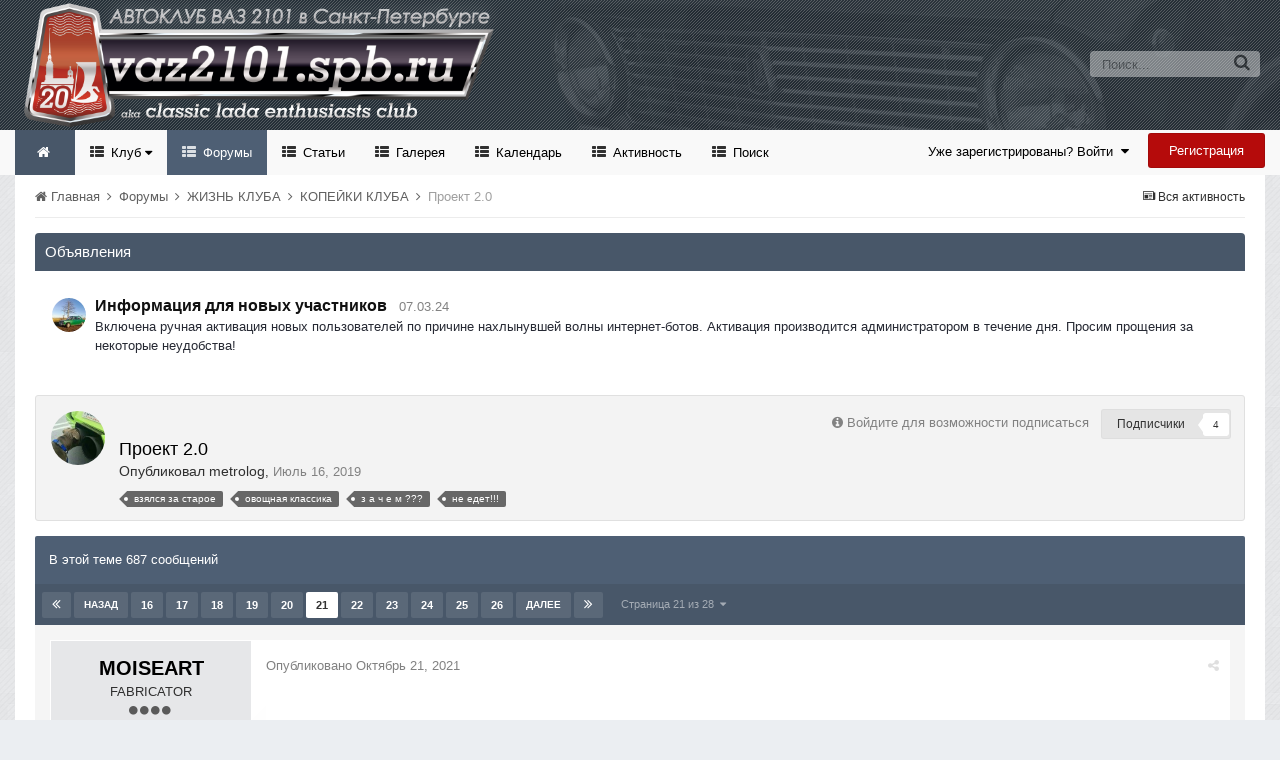

--- FILE ---
content_type: text/html;charset=UTF-8
request_url: https://vaz2101.spb.ru/forum/index.php?/forums/topic/8438-%D0%BF%D1%80%D0%BE%D0%B5%D0%BA%D1%82-20/&page=21
body_size: 37245
content:
<!DOCTYPE html>
<html lang="ru-RU" dir="ltr">
	<head>
		<title>Проект 2.0 - Страница 21 - КОПЕЙКИ КЛУБА - Официальный сайт автоклуба ВАЗ 2101 в Санкт-Петербурге</title>
		<!--[if lt IE 9]>
			<link rel="stylesheet" type="text/css" href="https://vaz2101.spb.ru/forum/theme/css_built_2/5e61784858ad3c11f00b5706d12afe52_ie8.css.b29585cb1ec11569974cf9da3fc183ba.css">
		    <script src="//vaz2101.spb.ru/forum/applications/core/interface/html5shiv/html5shiv.js"></script>
		<![endif]-->
		
<meta charset="utf-8">

	<meta name="viewport" content="width=device-width, initial-scale=1">


	<meta property="og:image" content="https://vaz2101.spb.ru/forum/theme/monthly_2024_04/social.png.c6f9c73a7e2d801f5e21ba392bc20111.png">


	
		
			
				<meta name="description" content="

	 



	
		В 10.10.2021 в 18:05, SP038 сказал:
	

	
		
			
		
	



	Видок - просто класс 


	
		В 10.10.2021 в 20:38, SP038 сказал:
	

	
		
			неудобства до...">
			
		
	

	
		
			
				<meta property="og:title" content="Проект 2.0">
			
		
	

	
		
			
				<meta property="og:type" content="object">
			
		
	

	
		
			
				<meta property="og:url" content="https://vaz2101.spb.ru/forum/index.php?/forums/topic/8438-%D0%BF%D1%80%D0%BE%D0%B5%D0%BA%D1%82-20/">
			
		
	

	
		
			
				<meta property="og:description" content="

	 



	
		В 10.10.2021 в 18:05, SP038 сказал:
	

	
		
			
		
	



	Видок - просто класс 


	
		В 10.10.2021 в 20:38, SP038 сказал:
	

	
		
			неудобства до...">
			
		
	

	
		
			
				<meta property="og:updated_time" content="2025-11-17T21:21:00Z">
			
		
	

	
		
			
				<meta property="og:site_name" content="Официальный сайт автоклуба ВАЗ 2101 в Санкт-Петербурге">
			
		
	

	
		
			
				<meta property="og:locale" content="ru_RU">
			
		
	

<meta name="theme-color" content="#768594">
<link rel="canonical" href="https://vaz2101.spb.ru/forum/index.php?/forums/topic/8438-%D0%BF%D1%80%D0%BE%D0%B5%D0%BA%D1%82-20/&amp;page=21" />


		

	<link rel='stylesheet' href='https://vaz2101.spb.ru/forum/theme/css_built_2/341e4a57816af3ba440d891ca87450ff_framework.css.00a64a9a2442cff9fe8a763b64341c3f.css?v=4e52a1ea3c' media='all'>

	<link rel='stylesheet' href='https://vaz2101.spb.ru/forum/theme/css_built_2/05e81b71abe4f22d6eb8d1a929494829_responsive.css.83beefdac2eaf869eaa91d4fca5fcb5f.css?v=4e52a1ea3c' media='all'>

	<link rel='stylesheet' href='https://vaz2101.spb.ru/forum/theme/css_built_2/20446cf2d164adcc029377cb04d43d17_flags.css.c39bc66372472b9c373fc5f86229c28d.css?v=4e52a1ea3c' media='all'>

	<link rel='stylesheet' href='https://vaz2101.spb.ru/forum/theme/css_built_2/90eb5adf50a8c640f633d47fd7eb1778_core.css.1f3927ec403bcb4d8d650020901854a3.css?v=4e52a1ea3c' media='all'>

	<link rel='stylesheet' href='https://vaz2101.spb.ru/forum/theme/css_built_2/5a0da001ccc2200dc5625c3f3934497d_core_responsive.css.87f54fb4bd3e1cb6ed16321154dd087a.css?v=4e52a1ea3c' media='all'>

	<link rel='stylesheet' href='https://vaz2101.spb.ru/forum/theme/css_built_2/62e269ced0fdab7e30e026f1d30ae516_forums.css.50760c319bf0d97a067b9f5f896409f2.css?v=4e52a1ea3c' media='all'>

	<link rel='stylesheet' href='https://vaz2101.spb.ru/forum/theme/css_built_2/76e62c573090645fb99a15a363d8620e_forums_responsive.css.ca40c5080d72fd6488cacd34603bd6cd.css?v=4e52a1ea3c' media='all'>




<link rel='stylesheet' href='https://vaz2101.spb.ru/forum/theme/css_built_2/258adbb6e4f3e83cd3b355f84e3fa002_custom.css.d2cfcf16cb573066d609313316ebc449.css?v=4e52a1ea3c' media='all'>



		

	<script type='text/javascript'>
		var ipsDebug = false;		
	
		var CKEDITOR_BASEPATH = '//vaz2101.spb.ru/forum/applications/core/interface/ckeditor/ckeditor/';
	
		var ipsSettings = {
			
			
			
			
			cookie_prefix: "ips4_",
			
			
			cookie_ssl: true,
			
			imgURL: "",
			baseURL: "//vaz2101.spb.ru/forum/",
			jsURL: "//vaz2101.spb.ru/forum/applications/core/interface/js/js.php",
			csrfKey: "2864f91808faa42490ff12148fdffc9b",
			antiCache: "4e52a1ea3c",
			disableNotificationSounds: false,
			useCompiledFiles: true,
			links_external: 1,
			memberID: 0
		};
	</script>



<script type='text/javascript' src='https://vaz2101.spb.ru/forum/theme/javascript_global/root_library.js.bd4d0cf22ac76ba81ebed7758cc32b01.js?v=4e52a1ea3c' data-ips></script>


<script type='text/javascript' src='https://vaz2101.spb.ru/forum/theme/javascript_global/root_js_lang_2.js.14b807c3817fdfb7c2e14b31739afd38.js?v=4e52a1ea3c' data-ips></script>


<script type='text/javascript' src='https://vaz2101.spb.ru/forum/theme/javascript_global/root_framework.js.65196576aa080edc687a6f502d9211ba.js?v=4e52a1ea3c' data-ips></script>


<script type='text/javascript' src='https://vaz2101.spb.ru/forum/theme/javascript_core/global_global_core.js.0fbac180b28cf64cfd40e2bb924ab17e.js?v=4e52a1ea3c' data-ips></script>


<script type='text/javascript' src='https://vaz2101.spb.ru/forum/theme/javascript_global/root_front.js.c75d8e747ed7c67bb75a7f30b5d64dfb.js?v=4e52a1ea3c' data-ips></script>


<script type='text/javascript' src='https://vaz2101.spb.ru/forum/theme/javascript_forums/front_front_topic.js.394df72dab699da4499f7236a5c91de0.js?v=4e52a1ea3c' data-ips></script>


<script type='text/javascript' src='https://vaz2101.spb.ru/forum/theme/javascript_core/front_front_core.js.f4d39d57fc86bcca2151de934c12aa3e.js?v=4e52a1ea3c' data-ips></script>


<script type='text/javascript' src='https://vaz2101.spb.ru/forum/theme/javascript_global/root_map.js.69e1d378c4f65f3c8aaf1d2668a88970.js?v=4e52a1ea3c' data-ips></script>



	<script type='text/javascript'>
		
			ips.setSetting( 'date_format', jQuery.parseJSON('"dd.mm.yy"') );
		
			ips.setSetting( 'date_first_day', jQuery.parseJSON('0') );
		
			ips.setSetting( 'remote_image_proxy', jQuery.parseJSON('0') );
		
			ips.setSetting( 'ipb_url_filter_option', jQuery.parseJSON('"none"') );
		
			ips.setSetting( 'url_filter_any_action', jQuery.parseJSON('"allow"') );
		
			ips.setSetting( 'bypass_profanity', jQuery.parseJSON('0') );
		
		
	</script>

<script src='https://vaz2101.spb.ru/forum/theme/set_resources_2/5d4722b752ac70c505dd72d6df96cb86_jquery.headtacular.min.js'></script>
<script type='text/javascript'>
	(function($){
		$(document).ready(function() {
			
			$('.stickyNavigation').headtacular({ scrollPoint: 10 });
				
		});
	})(jQuery);
</script>

<script type='text/javascript'>
	
$(document).ready(function(){


function debounce(func, wait, immediate) {
	var timeout;
		return function() {
			var context = this, args = arguments;
			var later = function() {
				timeout = null;
				if (!immediate) func.apply(context, args);
			};
			var callNow = immediate && !timeout;
			clearTimeout(timeout);
			timeout = setTimeout(later, wait);
			if (callNow) func.apply(context, args);
		};
};


/* Navigation */            
function VAZ2101Navigation() {
	
	var navwidth = 0;
	var morewidth = $('.ipsNavBar_primary .VAZ2101Nav_more').outerWidth(true);
	$('.ipsNavBar_primary > ul > li:not(.VAZ2101Nav_more)').each(function() {
		navwidth += $(this).outerWidth( true );
	});
	var availablespace = $('.ipsNavBar_primary').outerWidth(true) - morewidth;
	if (navwidth > availablespace) {
		var lastItem = $('.ipsNavBar_primary > ul > li:not(.VAZ2101Nav_more)').last();
		lastItem.attr('data-width', lastItem.outerWidth(true));
		lastItem.prependTo($('.ipsNavBar_primary .VAZ2101Nav_more > ul'));
		VAZ2101Navigation();
	} else {
		var firstMoreElement = $('.ipsNavBar_primary li.VAZ2101Nav_more li').first();
		if (navwidth + firstMoreElement.data('width') < availablespace) {
			firstMoreElement.insertBefore($('.ipsNavBar_primary .VAZ2101Nav_more'));
		}
	}
	
	if ($('.VAZ2101Nav_more li').length > 0) {
		$('.VAZ2101Nav_more').css('display','inline-block');
	} else {
		$('.VAZ2101Nav_more').css('display','none');
	}
	
}

$(window).on('load',function(){
	$(".navPositon").removeClass("hiddenLinks");
  	VAZ2101Navigation();
});
 
$(window).on('resize',function(){
	VAZ2101Navigation();
});

 
}); 
</script>
<script src='https://vaz2101.spb.ru/forum/theme/set_resources_2/5d4722b752ac70c505dd72d6df96cb86_jquery.totop.min.js'></script>
<script src='https://vaz2101.spb.ru/forum/theme/set_resources_2/5d4722b752ac70c505dd72d6df96cb86_custom.js'></script>

		
		

	<link rel='shortcut icon' href='https://vaz2101.spb.ru/forum/theme/monthly_2024_03/favicon.ico.2f47d64066cd00897d1112a02c263927.ico'>

		
<!--VAZ2101 Google Fonts-->
<link href='https://fonts.googleapis.com/css?family=Lato:400,300,700' rel='stylesheet' type='text/css'>
<link href='http://fonts.googleapis.com/css?family=PT+Sans+Caption:400,700' rel='stylesheet' type='text/css'>
<link href='http://fonts.googleapis.com/css?family=PT+Sans:400,700&subset=latin,cyrillic-ext,latin-ext,cyrillic' rel='stylesheet' type='text/css'>
<link href='http://fonts.googleapis.com/css?family=Open+Sans:400,700&subset=latin,cyrillic-ext,greek-ext,vietnamese,latin-ext,cyrillic' rel='stylesheet' type='text/css'>
<link href='http://fonts.googleapis.com/css?family=Droid+Sans:400,700' rel='stylesheet' type='text/css'>
<link href='http://fonts.googleapis.com/css?family=PT+Serif:400,700&subset=latin,cyrillic,latin-ext,cyrillic-ext' rel='stylesheet' type='text/css'>
<link href='http://fonts.googleapis.com/css?family=Droid+Serif:400,700' rel='stylesheet' type='text/css'>
<link href='http://fonts.googleapis.com/css?family=Dosis:400,700&subset=latin,latin-ext' rel='stylesheet' type='text/css'>
<link href='http://fonts.googleapis.com/css?family=Yanone+Kaffeesatz:400,700&subset=latin,latin-ext' rel='stylesheet' type='text/css'>
<link href='http://fonts.googleapis.com/css?family=Play:400,700&subset=latin,cyrillic-ext,greek-ext,latin-ext,greek,cyrillic' rel='stylesheet' type='text/css'>
<link href='http://fonts.googleapis.com/css?family=Raleway:400,700' rel='stylesheet' type='text/css'>
<link href='http://fonts.googleapis.com/css?family=Abel' rel='stylesheet' type='text/css'>
<link href='http://fonts.googleapis.com/css?family=Oxygen:400,700&subset=latin,latin-ext' rel='stylesheet' type='text/css'>
<link href='http://fonts.googleapis.com/css?family=Oswald:300,400' rel='stylesheet' type='text/css'>
<link href='http://fonts.googleapis.com/css?family=Roboto:400,500,700' rel='stylesheet' type='text/css'>
<link href='http://fonts.googleapis.com/css?family=Ubuntu:400,500' rel='stylesheet' type='text/css'>



	</head>
	<body class="ipsApp ipsApp_front ipsJS_none ipsClearfix" data-controller="core.front.core.app"  data-message=""  data-pageapp="forums" data-pagelocation="front" data-pagemodule="forums" data-pagecontroller="topic" itemscope itemtype="http://schema.org/WebSite">
	<!-- Yandex.Metrika counter --> <script type="text/javascript"> (function (d, w, c) { (w[c] = w[c] || []).push(function() { try { w.yaCounter1024350 = new Ya.Metrika({ id:1024350, clickmap:true, trackLinks:true, accurateTrackBounce:true }); } catch(e) { } }); var n = d.getElementsByTagName("script")[0], s = d.createElement("script"), f = function () { n.parentNode.insertBefore(s, n); }; s.type = "text/javascript"; s.async = true; s.src = "https://mc.yandex.ru/metrika/watch.js"; if (w.opera == "[object Opera]") { d.addEventListener("DOMContentLoaded", f, false); } else { f(); } })(document, window, "yandex_metrika_callbacks"); </script> <noscript><div><img src="https://mc.yandex.ru/watch/1024350" style="position:absolute; left:-9999px;" alt=""></div></noscript> <!-- /Yandex.Metrika counter -->	
      
 <meta itemprop="url" content="https://vaz2101.spb.ru/forum/">

		<a href="#elContent" class="ipsHide" title="Перейти к основному содержанию на этой странице" accesskey="m">Перейти к содержанию</a>
		<div id="ipsLayout_header" class="ipsClearfix">
			
<ul id='elMobileNav' class='ipsList_inline ipsResponsive_hideDesktop ipsResponsive_block' data-controller='core.front.core.mobileNav' data-default="forums_topic">
	
		
			
			
				
				
			
				
				
			
				
					<li id='elMobileBreadcrumb'>
						<a href='https://vaz2101.spb.ru/forum/index.php?/forums/forum/3-%D0%BA%D0%BE%D0%BF%D0%B5%D0%B9%D0%BA%D0%B8-%D0%BA%D0%BB%D1%83%D0%B1%D0%B0/'>
							<span>КОПЕЙКИ КЛУБА</span>
						</a>
					</li>
				
				
			
				
				
			
		
	
	
	
	<li >
		<a data-action="defaultStream" class='ipsType_light'  href='https://vaz2101.spb.ru/forum/index.php?/discover/'><i class='icon-newspaper'></i></a>
<div class="mobmenutxt">Вся активность</div>
	</li>

	
		<li class='ipsJS_show'>
			<a href='https://vaz2101.spb.ru/forum/index.php?/search/' data-action="mobileSearch"><i class='fa fa-search'></i></a>
		<div class="mobmenutxt">Поиск</div>
  </li>
	
	<li data-ipsDrawer data-ipsDrawer-drawerElem='#elMobileDrawer'>
		<a href='#'>
			
			
				
			
			
			
			<i class='fa fa-navicon'></i>
		</a>
      <div class="mobmenutxt">Меню</div>
	</li>
  		
</ul>
			<header>
				<div class="ipsLayout_container">
					



	
	
	<a href='https://vaz2101.spb.ru/forum/' id='elLogo' accesskey='1' class='logo justImage'><span class='position'><img src="https://vaz2101.spb.ru/forum/theme/monthly_2025_01/vaz2101spbru_2025_20.png.80227f3a44a8c9f7ea6edc2696156267.png" alt='Официальный сайт автоклуба ВАЗ 2101 в Санкт-Петербурге'></span></a>
	
	


					

	<div id='elSearch' class='ipsPos_right' data-controller='core.front.core.quickSearch' itemprop="potentialAction" itemscope itemtype="http://schema.org/SearchAction" data-default="forums_topic">
		<form accept-charset='utf-8' action='https://vaz2101.spb.ru/forum/index.php?/search/' method='post'>
			<meta itemprop="target" content="https://vaz2101.spb.ru/forum/index.php?/search/&amp;q={q}">
			<input type="hidden" name="type" value="forums_topic" data-role="searchFilter">
			<a href='#' id='elSearchFilter' data-ipsMenu data-ipsMenu-selectable='radio' data-ipsMenu-appendTo='#elSearch' class="ipsHide">
				<span data-role='searchingIn'>
					Темы
					</span>
					<i class='fa fa-caret-down'></i>
			</a>
			<ul id='elSearchFilter_menu' class='ipsMenu ipsMenu_selectable ipsMenu_narrow ipsHide'>
				<li class='ipsMenu_item ' data-ipsMenuValue='all'>
					<a href='https://vaz2101.spb.ru/forum/index.php?app=core&amp;module=search&amp;controller=search&amp;csrfKey=2864f91808faa42490ff12148fdffc9b' title='Весь контент'>Весь контент</a>
				</li>
				<li class='ipsMenu_sep'><hr></li>
				
					
						<li class='ipsMenu_item' data-ipsMenuValue='{&quot;type&quot;:&quot;forums_topic&quot;,&quot;item&quot;:8438}' data-options='{&quot;type&quot;:&quot;forums_topic&quot;,&quot;item&quot;:8438}'>
							<a href='#'>Эта тема</a>
						</li>
					
						<li class='ipsMenu_item' data-ipsMenuValue='{&quot;type&quot;:&quot;forums_topic&quot;,&quot;nodes&quot;:3}' data-options='{&quot;type&quot;:&quot;forums_topic&quot;,&quot;nodes&quot;:3}'>
							<a href='#'>Этот форум</a>
						</li>
					
					<li class='ipsMenu_sep'><hr></li>
				
				<li data-role='globalSearchMenuOptions'></li>
				<li class='ipsMenu_item ipsMenu_itemNonSelect'>
					<a href='https://vaz2101.spb.ru/forum/index.php?/search/' accesskey='4'><i class='fa fa-cog'></i> Расширенный поиск</a>
				</li>
			</ul>
			<input type='search' id='elSearchField' placeholder='Поиск...' name='q' itemprop="query-input">
			<button type='submit'><i class='fa fa-search'></i></button>
		</form>
	</div>

	
				</div>
			</header>
			<div class="stickyNavigation ipsClearfix">
			<div class="ipsLayout_container">
			<div id="navBar" class="ipsClearfix">
				

	<ul id="elUserNav" class="ipsList_inline cSignedOut ipsClearfix ipsResponsive_hidePhone ipsResponsive_block">
		<li id="elSignInLink">
			
				<a href="https://vaz2101.spb.ru/forum/index.php?/login/" data-ipsmenu-closeonclick="false" data-ipsmenu id="elUserSignIn">
					Уже зарегистрированы? Войти  <i class="fa fa-caret-down"></i>
				</a>
			
			
<div id='elUserSignIn_menu' class='ipsMenu ipsMenu_auto ipsHide'>
	<div data-role="loginForm">
		
		
			
				
<form accept-charset='utf-8' class="ipsPad ipsForm ipsForm_vertical" method='post' action='https://vaz2101.spb.ru/forum/index.php?/login/' data-ipsValidation novalidate>
	<input type="hidden" name="login__standard_submitted" value="1">
	
		<input type="hidden" name="csrfKey" value="2864f91808faa42490ff12148fdffc9b">
	
	<h4 class="ipsType_sectionHead">Войти</h4>
	<br><br>
	<ul class='ipsList_reset'>
		
			
				
					<li class="ipsFieldRow ipsFieldRow_noLabel ipsFieldRow_fullWidth">
						<input type="text" required placeholder="Отображаемое имя" name='auth' id='auth'>
					</li>
				
			
				
					<li class="ipsFieldRow ipsFieldRow_noLabel ipsFieldRow_fullWidth">
						<input type="password" required placeholder="Пароль" name='password' id='password'>
					</li>
				
			
				
					
<li class='ipsFieldRow ipsFieldRow_checkbox ipsClearfix ' id="9c7ffa65f11c317804907d1e35f70d9d">
	
		
		
<input type="hidden" name="remember_me" value="0">
<span class='ipsCustomInput'>
	<input
		type='checkbox'
		role='checkbox'
		name='remember_me_checkbox'
		value='1'
		id="check_9c7ffa65f11c317804907d1e35f70d9d"
		data-toggle-id="9c7ffa65f11c317804907d1e35f70d9d"
		checked aria-checked='true'
		
		
		
		
		
		
	>
	
	<span></span>
</span>


		
		<div class='ipsFieldRow_content'>
			<label class='ipsFieldRow_label' for='check_9c7ffa65f11c317804907d1e35f70d9d'>Запомнить </label>
			


<span class='ipsFieldRow_desc'>
	Не рекомендуется для компьютеров с общим доступом
</span>
			
			
		</div>
	
</li>
				
			
				
					
<li class='ipsFieldRow ipsFieldRow_checkbox ipsClearfix ' id="447c4ee74bbd7ef2ff264d7b7231e3e7">
	
		
		
<input type="hidden" name="signin_anonymous" value="0">
<span class='ipsCustomInput'>
	<input
		type='checkbox'
		role='checkbox'
		name='signin_anonymous_checkbox'
		value='1'
		id="check_447c4ee74bbd7ef2ff264d7b7231e3e7"
		data-toggle-id="447c4ee74bbd7ef2ff264d7b7231e3e7"
		aria-checked='false'
		
		
		
		
		
		
	>
	
	<span></span>
</span>


		
		<div class='ipsFieldRow_content'>
			<label class='ipsFieldRow_label' for='check_447c4ee74bbd7ef2ff264d7b7231e3e7'>Войти анонимно </label>
			
			
			
		</div>
	
</li>
				
			
		
		<li class="ipsFieldRow ipsFieldRow_fullWidth">
			<br>
			<button type="submit" class="ipsButton ipsButton_primary ipsButton_small" id="elSignIn_submit">Войти</button>
			<br>
			<p class="ipsType_right ipsType_small">
				<a href='https://vaz2101.spb.ru/forum/index.php?/lostpassword/' data-ipsDialog data-ipsDialog-title='Забыли пароль?'>Забыли пароль?</a>
			</p>
		</li>
	</ul>
</form>
			
		
		
	</div>
</div>
		</li>
		
			<li>
				<a href="https://vaz2101.spb.ru/forum/index.php?/register/" id="elRegisterButton" class="ipsButton ipsButton_normal ipsButton_primary">
					Регистрация
				</a>
			</li>
		
	</ul>
			
				
<div class='navPositon hiddenLinks'>

	<nav class='ipsClearfix' >
		<div class='ipsNavBar_primary  ipsClearfix'>	
			<ul data-role="primaryNavBar" class='ipsResponsive_showDesktop ipsResponsive_block'>
			
				<li><a class='VAZ2101HomeIcon ipsResponsive_showDesktop ipsResponsive_block' href='https://vaz2101.spb.ru/forum/' title='Перейти на главную страницу сообщества'></a></li>
			
				

	
		
		
		<li  id='elNavSecondary_17' data-role="navBarItem" data-navApp="core" data-navExt="Menu" data-navTitle="Клуб">
			
			
				<a href="#" id="elNavigation_17" data-ipsMenu data-ipsMenu-appendTo='#elNavSecondary_17' data-ipsMenu-activeClass='ipsNavActive_menu' data-navItem-id="17" >
					Клуб <i class="fa fa-caret-down"></i>
				</a>
				<ul id="elNavigation_17_menu" class="ipsMenu ipsMenu_auto ipsHide">
					

	
		
			<li class='ipsMenu_item' >
				<a href='https://vaz2101.spb.ru/forum/index.php?/enjoy/' >
					Вступить
				</a>
			</li>
		
	

	
		
			<li class='ipsMenu_item' >
				<a href='https://vaz2101.spb.ru/forum/index.php?/forums/topic/8676-%D1%83%D1%81%D1%82%D0%B0%D0%B2-%D0%BA%D0%BB%D1%83%D0%B1%D0%B0/' target='_blank'>
					Устав
				</a>
			</li>
		
	

	
		
			
			<li id='elNavigation_c3d8a74a63c59760a850709b597a4df0' class='ipsMenu_item ipsMenu_subItems'>
				<a href=''>
					Состав Клуба
				</a>
				<ul id='elNavigation_c3d8a74a63c59760a850709b597a4df0_menu' class='ipsMenu ipsMenu_auto ipsHide'>
					

	

	
		
			<li class='ipsMenu_item' >
				<a href='https://vaz2101.spb.ru/forum/index.php?/forums/forum/3-%D0%BA%D0%BE%D0%BF%D0%B5%D0%B9%D0%BA%D0%B8-%D0%BA%D0%BB%D1%83%D0%B1%D0%B0/' >
					Автопарк
				</a>
			</li>
		
	

	
		
			<li class='ipsMenu_item' >
				<a href='https://vaz2101.spb.ru/forum/index.php?/forums/forum/3-%D0%BA%D0%BE%D0%BF%D0%B5%D0%B9%D0%BA%D0%B8-%D0%BA%D0%BB%D1%83%D0%B1%D0%B0/&amp;do=add' target='_blank'>
					Добавить свой авто
				</a>
			</li>
		
	

	

				</ul>
			</li>
		
	

	
		
			<li class='ipsMenu_item' >
				<a href='https://vaz2101.spb.ru/forum/index.php?/forums/forum/54-%D0%B0%D1%82%D1%80%D0%B8%D0%B1%D1%83%D1%82%D0%B8%D0%BA%D0%B0/' >
					Атрибутика
				</a>
			</li>
		
	

	
		
			<li class='ipsMenu_item' >
				<a href='https://vaz2101.spb.ru/forum/index.php?/forums/forum/12-%D0%B2%D1%81%D1%82%D1%80%D0%B5%D1%87%D0%B8-%D0%BA%D0%BB%D1%83%D0%B1%D0%B0/' >
					Встречи и мероприятия
				</a>
			</li>
		
	

	
		
			<li class='ipsMenu_item' >
				<a href='https://vaz2101.spb.ru/forum/index.php?/index/%D0%BF%D0%B0%D1%80%D1%82%D0%BD%D1%91%D1%80%D1%8B-%D0%BA%D0%BB%D1%83%D0%B1%D0%B0/' >
					Партнёры
				</a>
			</li>
		
	

	
		
			
			<li id='elNavigation_1644bd5c66c370d9fbd989f839be2319' class='ipsMenu_item ipsMenu_subItems'>
				<a href=''>
					Соц.сети
				</a>
				<ul id='elNavigation_1644bd5c66c370d9fbd989f839be2319_menu' class='ipsMenu ipsMenu_auto ipsHide'>
					

	
		
			<li class='ipsMenu_item' >
				<a href='https://m.vk.com/vaz2101spb' target='_blank'>
					Клуб в VK
				</a>
			</li>
		
	

	
		
			<li class='ipsMenu_item' >
				<a href='https://t.me/vaz2101spb' target='_blank'>
					Клуб в Telegram
				</a>
			</li>
		
	

	
		
			<li class='ipsMenu_item' >
				<a href='https://nowapp.me/vaz2101spb' target='_blank'>
					Клуб в Now
				</a>
			</li>
		
	

	

				</ul>
			</li>
		
	

	
		
			<li class='ipsMenu_item' >
				<a href='https://vaz2101.spb.ru/forum/index.php?/diplom/' >
					Дипломы и грамоты
				</a>
			</li>
		
	

				</ul>
			
			
		</li>
	

	
		
		
			
		
		<li class='ipsNavBar_active' data-active id='elNavSecondary_35' data-role="navBarItem" data-navApp="forums" data-navExt="Forums" data-navTitle="Форумы">
			
			
				<a href="https://vaz2101.spb.ru/forum/index.php?/forums/"  data-navItem-id="35" data-navDefault>
					Форумы
				</a>
			
			
		</li>
	

	
		
		
		<li  id='elNavSecondary_36' data-role="navBarItem" data-navApp="cms" data-navExt="Pages" data-navTitle="Статьи">
			
			
				<a href="https://vaz2101.spb.ru/forum/index.php?/articles/"  data-navItem-id="36" >
					Статьи
				</a>
			
			
		</li>
	

	
		
		
		<li  id='elNavSecondary_37' data-role="navBarItem" data-navApp="gallery" data-navExt="Gallery" data-navTitle="Галерея">
			
			
				<a href="https://vaz2101.spb.ru/forum/index.php?/gallery/"  data-navItem-id="37" >
					Галерея
				</a>
			
			
		</li>
	

	
		
		
		<li  id='elNavSecondary_38' data-role="navBarItem" data-navApp="calendar" data-navExt="Calendar" data-navTitle="Календарь">
			
			
				<a href="https://vaz2101.spb.ru/forum/index.php?/calendar/"  data-navItem-id="38" >
					Календарь
				</a>
			
			
		</li>
	

	
		
		
		<li  id='elNavSecondary_2' data-role="navBarItem" data-navApp="core" data-navExt="CustomItem" data-navTitle="Активность">
			
			
				<a href="https://vaz2101.spb.ru/forum/index.php?/discover/"  data-navItem-id="2" >
					Активность
				</a>
			
			
				<ul class='ipsNavBar_secondary ipsHide' data-role='secondaryNavBar'>
					

	
		
		
		<li  id='elNavSecondary_3' data-role="navBarItem" data-navApp="core" data-navExt="AllActivity" data-navTitle="Вся активность">
			
			
				<a href="https://vaz2101.spb.ru/forum/index.php?/discover/"  data-navItem-id="3" >
					Вся активность
				</a>
			
			
		</li>
	

	

	

	

	
		
		
		<li  id='elNavSecondary_42' data-role="navBarItem" data-navApp="core" data-navExt="Leaderboard" data-navTitle="Доска почета">
			
			
				<a href="https://vaz2101.spb.ru/forum/index.php?/leaderboard/"  data-navItem-id="42" >
					Доска почета
				</a>
			
			
		</li>
	

	
		
		
		<li  id='elNavSecondary_39' data-role="navBarItem" data-navApp="core" data-navExt="OnlineUsers" data-navTitle="Пользователи онлайн">
			
			
				<a href="https://vaz2101.spb.ru/forum/index.php?/online/"  data-navItem-id="39" >
					Пользователи онлайн
				</a>
			
			
		</li>
	

	
		
		
		<li  id='elNavSecondary_40' data-role="navBarItem" data-navApp="core" data-navExt="Guidelines" data-navTitle="Правила">
			
			
				<a href="https://vaz2101.spb.ru/forum/index.php?/guidelines/"  data-navItem-id="40" >
					Правила
				</a>
			
			
		</li>
	

	
		
		
		<li  id='elNavSecondary_41' data-role="navBarItem" data-navApp="core" data-navExt="StaffDirectory" data-navTitle="Модераторы">
			
			
				<a href="https://vaz2101.spb.ru/forum/index.php?/staff/"  data-navItem-id="41" >
					Модераторы
				</a>
			
			
		</li>
	

					<li class='ipsHide' id='elNavigationMore_2' data-role='navMore'>
						<a href='#' data-ipsMenu data-ipsMenu-appendTo='#elNavigationMore_2' id='elNavigationMore_2_dropdown'>Больше <i class='fa fa-caret-down'></i></a>
						<ul class='ipsHide ipsMenu ipsMenu_auto' id='elNavigationMore_2_dropdown_menu' data-role='moreDropdown'></ul>
					</li>
				</ul>
			
		</li>
	

	
		
		
		<li  id='elNavSecondary_7' data-role="navBarItem" data-navApp="core" data-navExt="Search" data-navTitle="Поиск">
			
			
				<a href="https://vaz2101.spb.ru/forum/index.php?/search/"  data-navItem-id="7" >
					Поиск
				</a>
			
			
		</li>
	

              
              	<li class="VAZ2101Nav_more VAZ2101Nav_hidden" data-width="80">
                	<a href="#"> Больше </a>
                	<ul class='ipsNavBar_secondary'></ul>
                </li>
              
			</ul>
		</div>
	</nav>

</div>
			</div>
			</div>
			</div>
		</div>
		

		
		<main role="main" id="ipsLayout_body" class="ipsLayout_container">
			<div id="ipsLayout_contentArea">
				<div id="ipsLayout_contentWrapper">
					
<nav class='ipsBreadcrumb ipsBreadcrumb_top ipsFaded_withHover'>
	

	<ul class='ipsList_inline ipsPos_right'>
		
		<li >
			<a data-action="defaultStream" class='ipsType_light '  href='https://vaz2101.spb.ru/forum/index.php?/discover/'><i class='icon-newspaper'></i> <span>Вся активность</span></a>
		</li>
		
	</ul>

	<ul itemscope itemtype="http://schema.org/BreadcrumbList">
		<li  itemprop="itemListElement" itemscope itemtype="http://schema.org/ListItem">
			<a title="Главная" href='https://vaz2101.spb.ru/forum/' itemscope itemtype="http://schema.org/Thing" itemprop="item">
				<span itemprop="name"><i class='fa fa-home'></i> Главная <i class='fa fa-angle-right'></i></span>
			</a>
			<meta itemprop="position" content="1">
		</li>
		
		
			<li  itemprop="itemListElement" itemscope itemtype="http://schema.org/ListItem">
				
					<a href='https://vaz2101.spb.ru/forum/index.php?/forums/' itemscope itemtype="http://schema.org/Thing" itemprop="item">
						<span itemprop="name">Форумы <i class='fa fa-angle-right'></i></span>
					</a>
				
				<meta itemprop="position" content="2">
			</li>
			
		
			<li  itemprop="itemListElement" itemscope itemtype="http://schema.org/ListItem">
				
					<a href='https://vaz2101.spb.ru/forum/index.php?/forums/forum/17-zhizn-kluba/' itemscope itemtype="http://schema.org/Thing" itemprop="item">
						<span itemprop="name">ЖИЗНЬ КЛУБА <i class='fa fa-angle-right'></i></span>
					</a>
				
				<meta itemprop="position" content="3">
			</li>
			
		
			<li  itemprop="itemListElement" itemscope itemtype="http://schema.org/ListItem">
				
					<a href='https://vaz2101.spb.ru/forum/index.php?/forums/forum/3-%D0%BA%D0%BE%D0%BF%D0%B5%D0%B9%D0%BA%D0%B8-%D0%BA%D0%BB%D1%83%D0%B1%D0%B0/' itemscope itemtype="http://schema.org/Thing" itemprop="item">
						<span itemprop="name">КОПЕЙКИ КЛУБА <i class='fa fa-angle-right'></i></span>
					</a>
				
				<meta itemprop="position" content="4">
			</li>
			
		
			<li  itemprop="itemListElement" itemscope itemtype="http://schema.org/ListItem">
				
					Проект 2.0
				
				<meta itemprop="position" content="5">
			</li>
			
		
	</ul>
</nav>
					
					<div id="ipsLayout_mainArea">
						<a id="elContent"></a>
						
						

						


						
						
						

	<div class='cWidgetContainer '  data-role='widgetReceiver' data-orientation='horizontal' data-widgetArea='header'>
		<ul class='ipsList_reset'>
			
				
					
					<li class='ipsWidget ipsWidget_horizontal ipsBox' data-blockID='app_core_announcements_announcements' data-blockConfig="true" data-blockTitle="Объявления" data-controller='core.front.widgets.block'>
<h3 class='ipsType_reset ipsWidget_title'>Объявления</h3>
<div class='ipsWidget_inner'>
	
		<ul class='ipsList_reset ipsPad'>
			
				<li class='ipsPhotoPanel ipsPhotoPanel_tiny cAnnouncement ipsClearfix'>
					


	<a href="https://vaz2101.spb.ru/forum/index.php?/profile/3494-sp038/" data-ipsHover data-ipsHover-target="https://vaz2101.spb.ru/forum/index.php?/profile/3494-sp038/&amp;do=hovercard" class="ipsUserPhoto ipsUserPhoto_tiny" title="Перейти в профиль SP038">
		<img src='https://vaz2101.spb.ru/forum/uploads/monthly_2025_10/IMG_20251019_161236_388.thumb.jpg.80098d57dc3c00ba9decf3e4f7fb8abd.jpg' alt='SP038' itemprop="image">
	</a>

					<div>
						
							<h4 class='ipsType_large ipsType_reset'>
								<a href='https://vaz2101.spb.ru/forum/index.php?/announcement/28-%D0%B8%D0%BD%D1%84%D0%BE%D1%80%D0%BC%D0%B0%D1%86%D0%B8%D1%8F-%D0%B4%D0%BB%D1%8F-%D0%BD%D0%BE%D0%B2%D1%8B%D1%85-%D1%83%D1%87%D0%B0%D1%81%D1%82%D0%BD%D0%B8%D0%BA%D0%BE%D0%B2/'>Информация для новых участников</a> &nbsp;&nbsp;<span class='ipsType_light ipsType_medium ipsType_unbold'>07.03.24</span>
							</h4>							
												
						<div class='ipsType_medium ipsType_textBlock ipsType_richText ipsContained' data-ipsTruncate data-ipsTruncate-type='remove' data-ipsTruncate-size='2 lines' data-ipsTruncate-watch='false'>
							
	Включена ручная активация новых пользователей по причине нахлынувшей волны интернет-ботов. Активация производится администратором в течение дня. Просим прощения за некоторые неудобства! 
 

						</div>
					</div>
				</li>
			
		</ul>
	
</div></li>
				
			
		</ul>
	</div>

						





<div class="ipsPageHeader ipsClearfix">
	
		<div class='ipsPos_right ipsResponsive_noFloat ipsResponsive_hidePhone'>
			

<div data-followApp='forums' data-followArea='topic' data-followID='8438' data-controller='core.front.core.followButton'>
	
		<span class='ipsType_light ipsType_blendLinks ipsResponsive_hidePhone ipsResponsive_inline'><i class='fa fa-info-circle'></i> <a href='https://vaz2101.spb.ru/forum/index.php?/login/' title='Перейти на страницу авторизации'>Войдите для возможности подписаться</a>&nbsp;&nbsp;</span>
	
	

	<div class="ipsFollow ipsPos_middle ipsButton ipsButton_light ipsButton_verySmall " data-role="followButton">
		
			<a href='https://vaz2101.spb.ru/forum/index.php?app=core&amp;module=system&amp;controller=notifications&amp;do=followers&amp;follow_app=forums&amp;follow_area=topic&amp;follow_id=8438' title='Посмотреть подписчиков' class='ipsType_blendLinks ipsType_noUnderline' data-ipsTooltip data-ipsDialog data-ipsDialog-size='narrow' data-ipsDialog-title='Кто подписан на это'>
		
				<span>Подписчики</span>
				<span class='ipsCommentCount'>4</span>
		
			</a>
		
	</div>

</div>
		</div>
	
	<div class='ipsPhotoPanel ipsPhotoPanel_small ipsPhotoPanel_notPhone ipsClearfix'>
		


	<a href="https://vaz2101.spb.ru/forum/index.php?/profile/281-metrolog/" data-ipsHover data-ipsHover-target="https://vaz2101.spb.ru/forum/index.php?/profile/281-metrolog/&amp;do=hovercard" class="ipsUserPhoto ipsUserPhoto_small" title="Перейти в профиль metrolog">
		<img src='https://vaz2101.spb.ru/forum/uploads/monthly_2020_11/ckU4ORq2rtM.thumb.jpg.7909fa36c185a996d566cca2e0696641.jpg' alt='metrolog' itemprop="image">
	</a>

		<div>
			<h1 class='ipsType_pageTitle ipsContained_container'>
				

				
				<div class='ipsType_break ipsContained'>
					
						Проект 2.0
					
				</div>
			</h1>
			
			<p class='ipsType_reset ipsType_blendLinks ipsSpacer_bottom ipsSpacer_half'>
				<span class='ipsType_normal'>Опубликовал 
<a href='https://vaz2101.spb.ru/forum/index.php?/profile/281-metrolog/' data-ipsHover data-ipsHover-target='https://vaz2101.spb.ru/forum/index.php?/profile/281-metrolog/&amp;do=hovercard&amp;referrer=https%253A%252F%252Fvaz2101.spb.ru%252Fforum%252Findex.php%253F%252Fforums%252Ftopic%252F8438-%2525D0%2525BF%2525D1%252580%2525D0%2525BE%2525D0%2525B5%2525D0%2525BA%2525D1%252582-20%252F%2526page%253D21' title="Перейти в профиль metrolog" class="ipsType_break">metrolog</a></span>, <span class='ipsType_light ipsType_noBreak'><time datetime='2019-07-16T22:18:23Z' title='16.07.19 22:18 ' data-short='6 г'>Июль 16, 2019</time></span><br>
			</p>
			
				


	
		<ul class='ipsTags ipsList_inline ' >
			
				
					


<li >
	<a href="https://vaz2101.spb.ru/forum/index.php?/tags/%D0%B2%D0%B7%D1%8F%D0%BB%D1%81%D1%8F%20%D0%B7%D0%B0%20%D1%81%D1%82%D0%B0%D1%80%D0%BE%D0%B5/" class='ipsTag' title="Найти другой контент с тегом 'взялся за старое'"><span>взялся за старое</span></a>
	
</li>
				
					


<li >
	<a href="https://vaz2101.spb.ru/forum/index.php?/tags/%D0%BE%D0%B2%D0%BE%D1%89%D0%BD%D0%B0%D1%8F%20%D0%BA%D0%BB%D0%B0%D1%81%D1%81%D0%B8%D0%BA%D0%B0/" class='ipsTag' title="Найти другой контент с тегом 'овощная классика'"><span>овощная классика</span></a>
	
</li>
				
					


<li >
	<a href="https://vaz2101.spb.ru/forum/index.php?/tags/%D0%B7%20%D0%B0%20%D1%87%20%D0%B5%20%D0%BC%20???/" class='ipsTag' title="Найти другой контент с тегом 'з а ч е м ???'"><span>з а ч е м ???</span></a>
	
</li>
				
					


<li >
	<a href="https://vaz2101.spb.ru/forum/index.php?/tags/%D0%BD%D0%B5%20%D0%B5%D0%B4%D0%B5%D1%82!!!/" class='ipsTag' title="Найти другой контент с тегом 'не едет!!!'"><span>не едет!!!</span></a>
	
</li>
				
			
			
		</ul>
		
	

			
		</div>
	</div>
</div>





<div class='ipsClearfix'>
	
	
	<ul class="ipsToolList ipsToolList_horizontal ipsClearfix ipsSpacer_both ipsResponsive_hidePhone">
		
		
		
	</ul>
</div>

<div data-controller='core.front.core.commentFeed,forums.front.topic.view, core.front.core.ignoredComments' data-autoPoll data-baseURL='https://vaz2101.spb.ru/forum/index.php?/forums/topic/8438-%D0%BF%D1%80%D0%BE%D0%B5%D0%BA%D1%82-20/'  data-feedID='topic-8438' class='cTopic ipsClear ipsSpacer_top'>
	
		<h2 class='ipsType_sectionTitle ipsType_reset ipsType_medium' data-role="comment_count" data-commentCountString="js_num_topic_posts">В этой теме 687 сообщений</h2>
		
			<div class="ipsButtonBar ipsPad_half ipsClearfix ipsClear">
				

	
	<ul class='ipsPagination' id='elPagination_02e146a5228f0146f773f959d43a398f_697c63cc961bf' data-pages='28' data-ipsPagination  data-ipsPagination-pages="28" data-ipsPagination-perPage='25'>
		
			
				<li class='ipsPagination_first'><a href='https://vaz2101.spb.ru/forum/index.php?/forums/topic/8438-%D0%BF%D1%80%D0%BE%D0%B5%D0%BA%D1%82-20/' rel="first" data-page='1' data-ipsTooltip title='Первая страница'><i class='fa fa-angle-double-left'></i></a></li>
				<li class='ipsPagination_prev'><a href='https://vaz2101.spb.ru/forum/index.php?/forums/topic/8438-%D0%BF%D1%80%D0%BE%D0%B5%D0%BA%D1%82-20/&amp;page=20' rel="prev" data-page='20' data-ipsTooltip title='Предыдущая страница'>Назад</a></li>
				
					<li class='ipsPagination_page'><a href='https://vaz2101.spb.ru/forum/index.php?/forums/topic/8438-%D0%BF%D1%80%D0%BE%D0%B5%D0%BA%D1%82-20/&amp;page=16' data-page='16'>16</a></li>
				
					<li class='ipsPagination_page'><a href='https://vaz2101.spb.ru/forum/index.php?/forums/topic/8438-%D0%BF%D1%80%D0%BE%D0%B5%D0%BA%D1%82-20/&amp;page=17' data-page='17'>17</a></li>
				
					<li class='ipsPagination_page'><a href='https://vaz2101.spb.ru/forum/index.php?/forums/topic/8438-%D0%BF%D1%80%D0%BE%D0%B5%D0%BA%D1%82-20/&amp;page=18' data-page='18'>18</a></li>
				
					<li class='ipsPagination_page'><a href='https://vaz2101.spb.ru/forum/index.php?/forums/topic/8438-%D0%BF%D1%80%D0%BE%D0%B5%D0%BA%D1%82-20/&amp;page=19' data-page='19'>19</a></li>
				
					<li class='ipsPagination_page'><a href='https://vaz2101.spb.ru/forum/index.php?/forums/topic/8438-%D0%BF%D1%80%D0%BE%D0%B5%D0%BA%D1%82-20/&amp;page=20' data-page='20'>20</a></li>
				
			
			<li class='ipsPagination_page ipsPagination_active'><a href='https://vaz2101.spb.ru/forum/index.php?/forums/topic/8438-%D0%BF%D1%80%D0%BE%D0%B5%D0%BA%D1%82-20/&amp;page=21' data-page='21'>21</a></li>
			
				
					<li class='ipsPagination_page'><a href='https://vaz2101.spb.ru/forum/index.php?/forums/topic/8438-%D0%BF%D1%80%D0%BE%D0%B5%D0%BA%D1%82-20/&amp;page=22' data-page='22'>22</a></li>
				
					<li class='ipsPagination_page'><a href='https://vaz2101.spb.ru/forum/index.php?/forums/topic/8438-%D0%BF%D1%80%D0%BE%D0%B5%D0%BA%D1%82-20/&amp;page=23' data-page='23'>23</a></li>
				
					<li class='ipsPagination_page'><a href='https://vaz2101.spb.ru/forum/index.php?/forums/topic/8438-%D0%BF%D1%80%D0%BE%D0%B5%D0%BA%D1%82-20/&amp;page=24' data-page='24'>24</a></li>
				
					<li class='ipsPagination_page'><a href='https://vaz2101.spb.ru/forum/index.php?/forums/topic/8438-%D0%BF%D1%80%D0%BE%D0%B5%D0%BA%D1%82-20/&amp;page=25' data-page='25'>25</a></li>
				
					<li class='ipsPagination_page'><a href='https://vaz2101.spb.ru/forum/index.php?/forums/topic/8438-%D0%BF%D1%80%D0%BE%D0%B5%D0%BA%D1%82-20/&amp;page=26' data-page='26'>26</a></li>
				
				<li class='ipsPagination_next'><a href='https://vaz2101.spb.ru/forum/index.php?/forums/topic/8438-%D0%BF%D1%80%D0%BE%D0%B5%D0%BA%D1%82-20/&amp;page=22' rel="next" data-page='22' data-ipsTooltip title='Следующая страница'>Далее</a></li>
				<li class='ipsPagination_last'><a href='https://vaz2101.spb.ru/forum/index.php?/forums/topic/8438-%D0%BF%D1%80%D0%BE%D0%B5%D0%BA%D1%82-20/&amp;page=28' rel="last" data-page='28' data-ipsTooltip title='Последняя страница'><i class='fa fa-angle-double-right'></i></a></li>
			
			
				<li class='ipsPagination_pageJump'>
					<a href='#' data-ipsMenu data-ipsMenu-closeOnClick='false' data-ipsMenu-appendTo='#elPagination_02e146a5228f0146f773f959d43a398f_697c63cc961bf' id='elPagination_02e146a5228f0146f773f959d43a398f_jump'>Страница 21 из 28 &nbsp;<i class='fa fa-caret-down'></i></a>
					<div class='ipsMenu ipsMenu_narrow ipsPad ipsHide' id='elPagination_02e146a5228f0146f773f959d43a398f_jump_menu'>
						<form accept-charset='utf-8' method='post' action='https://vaz2101.spb.ru/forum/index.php?/forums/topic/8438-%D0%BF%D1%80%D0%BE%D0%B5%D0%BA%D1%82-20/' data-role="pageJump">
							<ul class='ipsForm ipsForm_horizontal'>
								<li class='ipsFieldRow'>
									<input type='number' min='1' max='28' placeholder='Номер страницы' class='ipsField_fullWidth' name='page'>
								</li>
								<li class='ipsFieldRow ipsFieldRow_fullWidth'>
									<input type='submit' class='ipsButton_fullWidth ipsButton ipsButton_verySmall ipsButton_primary' value='Поехали'>
								</li>
							</ul>
						</form>
					</div>
				</li>
			
		
	</ul>

			</div>
		
	

	<div data-role='commentFeed' data-controller='core.front.core.moderation' class='ipsAreaBackground_light ipsPad'>
		<form action="https://vaz2101.spb.ru/forum/index.php?/forums/topic/8438-%D0%BF%D1%80%D0%BE%D0%B5%D0%BA%D1%82-20/&amp;csrfKey=2864f91808faa42490ff12148fdffc9b&amp;do=multimodComment" method="post" data-ipsPageAction data-role='moderationTools'>
			
			
				
					
					
					




<a id='comment-116258'></a>
<article itemscope itemtype="http://schema.org/Comment" id='elComment_116258' class='cPost ipsBox  ipsComment  ipsComment_parent ipsClearfix ipsClear ipsColumns ipsColumns_noSpacing ipsColumns_collapsePhone  '>
	
	<aside class='ipsComment_author cAuthorPane ipsColumn ipsColumn_medium'>
		<h3 class='ipsType_sectionHead cAuthorPane_author ipsType_blendLinks ipsType_break' itemprop="creator" itemscope itemtype="http://schema.org/Person"><strong itemprop="name">
<a href='https://vaz2101.spb.ru/forum/index.php?/profile/5935-moiseart/' data-ipsHover data-ipsHover-target='https://vaz2101.spb.ru/forum/index.php?/profile/5935-moiseart/&amp;do=hovercard&amp;referrer=https%253A%252F%252Fvaz2101.spb.ru%252Fforum%252Findex.php%253F%252Fforums%252Ftopic%252F8438-%2525D0%2525BF%2525D1%252580%2525D0%2525BE%2525D0%2525B5%2525D0%2525BA%2525D1%252582-20%252F%2526page%253D21' title="Перейти в профиль MOISEART" class="ipsType_break">MOISEART</a></strong> <span class='ipsResponsive_showPhone ipsResponsive_inline'>&nbsp;&nbsp;

	
		<span title="Общая репутация пользователя" data-ipsTooltip class='ipsRepBadge ipsRepBadge_positive'>
	
			<i class='fa fa-plus-circle'></i> 1760
	
		</span>
	
</span></h3>
		<ul class='cAuthorPane_info ipsList_reset'>
			
				<li class='ipsResponsive_hidePhone ipsType_break'>FABRICATOR</li>
			
			
				<li class='ipsResponsive_hidePhone'><span class='ipsPip'></span><span class='ipsPip'></span><span class='ipsPip'></span><span class='ipsPip'></span></li>
			

			<li class='cAuthorPane_photo'>
				


	<a href="https://vaz2101.spb.ru/forum/index.php?/profile/5935-moiseart/" data-ipsHover data-ipsHover-target="https://vaz2101.spb.ru/forum/index.php?/profile/5935-moiseart/&amp;do=hovercard" class="ipsUserPhoto ipsUserPhoto_large" title="Перейти в профиль MOISEART">
		<img src='https://vaz2101.spb.ru/forum/uploads/monthly_2025_01/stopshot4.thumb.jpg.4554d04bff225d0fbae2a4435fe4eb86.jpg' alt='MOISEART' itemprop="image">
	</a>

			</li>
			<li><span style='color:#ff0000'>Модератор</span></li>
			
			
				<li class='ipsResponsive_hidePhone'>

	
		<span title="Общая репутация пользователя" data-ipsTooltip class='ipsRepBadge ipsRepBadge_positive'>
	
			<i class='fa fa-plus-circle'></i> 1760
	
		</span>
	
</li>
				<li class='ipsType_light'>832 сообщения</li>
				
				
<div class='PhoneFielsDIV'>
  
	
<li class='PhoneFiels ipsType_break'>
		<span class='ft'>Район:</span><span class='fc'>Адмиралтейский</span>
	</li>
	

	
<li class='PhoneFiels ipsType_break'>
		<a href="https://www.drive2.ru/users/MOISEART">Drive2</a>
	</li>
	
<li class='PhoneFiels ipsType_break'>
		<a href="https://www.youtube.com/channel/UCDfw3VThw9CzKiX3fvtjnUw?view_as=subscriber">YouTube</a>
	</li>
	
<li class='PhoneFiels ipsType_break'>
		<a href="https://www.instagram.com/moiseart_sideways/">Instagram</a>
	</li>
	

	
<li class='PhoneFiels ipsType_break'>
		<span class='ft' style='padding-top: 3px; white-space: pre-line; display: block;'><b>Мои автомобили:</b></span>
<span class='fc' align="left">2102 1.7т</span>
	</li>
	
<li class='PhoneFiels ipsType_break'>
		  <a href="https://vaz2101.spb.ru/forum/index.php?/forums/topic/8344-2102-grand-reopening/&" class="ipsType_light "><i class="icon-newspaper"></i> Тема на форуме</a>
	</li>
	
<li class='PhoneFiels ipsType_break'>
		<span class='fc'>Volvo S90</span>
	</li>
	
<li class='PhoneFiels ipsType_break'>
		  <a href="https://www.drive2.ru/r/volvo/s90/628618286463980743/" class="ipsType_light "><i class="icon-newspaper"></i> Тема на форуме</a>
	</li>
	

</div>
			
		</ul>
	</aside>
	<div class='ipsColumn ipsColumn_fluid'>
		

<div id="comment-116258_wrap" data-controller="core.front.core.comment" data-commentapp="forums" data-commenttype="forums" data-commentid="116258" data-quotedata="{&quot;userid&quot;:5935,&quot;username&quot;:&quot;MOISEART&quot;,&quot;timestamp&quot;:1634835887,&quot;contentapp&quot;:&quot;forums&quot;,&quot;contenttype&quot;:&quot;forums&quot;,&quot;contentid&quot;:8438,&quot;contentclass&quot;:&quot;forums_Topic&quot;,&quot;contentcommentid&quot;:116258}" class="ipsComment_content ipsType_medium  ipsFaded_withHover">
	

	<div class="ipsComment_meta ipsType_light">
		<p class="ipsPos_right ipsType_reset ipsType_blendLinks ipsFaded ipsFaded_more">
			
			
				<a href="https://vaz2101.spb.ru/forum/index.php?/forums/topic/8438-%D0%BF%D1%80%D0%BE%D0%B5%D0%BA%D1%82-20/&amp;do=findComment&amp;comment=116258" data-ipstooltip title="Поделиться сообщением" data-ipsmenu data-ipsmenu-closeonclick="false" id="elSharePost_116258" data-role="shareComment"><i class="fa fa-share-alt"></i></a>
			
			
		</p>

		<p class="ipsType_reset">
			<a href="https://vaz2101.spb.ru/forum/index.php?/forums/topic/8438-%D0%BF%D1%80%D0%BE%D0%B5%D0%BA%D1%82-20/&amp;do=findComment&amp;comment=116258" class="ipsType_blendLinks">Опубликовано <time datetime='2021-10-21T17:04:47Z' title='21.10.21 17:04 ' data-short='4 г'>Октябрь 21, 2021</time></a>
			
			
			
		</p>
	</div>

	


	<div class="cPost_contentWrap ipsPad">		
		<div data-role="commentContent" itemprop="text" class="ipsType_normal ipsType_richText ipsContained" data-controller="core.front.core.lightboxedImages">
			
<p>
	 
</p>

<blockquote class="ipsQuote" data-ipsquote="" data-ipsquote-contentapp="forums" data-ipsquote-contentclass="forums_Topic" data-ipsquote-contentcommentid="116188" data-ipsquote-contentid="8438" data-ipsquote-contenttype="forums" data-ipsquote-timestamp="1633878315" data-ipsquote-userid="3494" data-ipsquote-username="SP038">
	<div class="ipsQuote_citation">
		В 10.10.2021 в 18:05, SP038 сказал:
	</div>

	<div class="ipsQuote_contents">
		<p>
			<a class="ipsAttachLink ipsAttachLink_image" data-fileid="11256" href="https://vaz2101.spb.ru/forum/uploads/monthly_2021_10/IMG_20211009_093524.jpg.8747f0d666ad29732177f3bf8f96a38e.jpg" rel=""><img alt="IMG_20211009_093524.jpg" class="ipsImage ipsImage_thumbnailed" data-fileid="11256" src="https://vaz2101.spb.ru/forum/uploads/monthly_2021_10/IMG_20211009_093524.thumb.jpg.28d2d41000aa4d938a7eade9d99e68f0.jpg" /></a>
		</p>
	</div>
</blockquote>

<p>
	Видок - просто класс <img alt=":good:" data-emoticon="" src="https://vaz2101.spb.ru/forum/emoticons/emoticons/good.gif" title=":good:" /></p>

<blockquote class="ipsQuote" data-ipsquote="" data-ipsquote-contentapp="forums" data-ipsquote-contentclass="forums_Topic" data-ipsquote-contentcommentid="116191" data-ipsquote-contentid="8438" data-ipsquote-contenttype="forums" data-ipsquote-timestamp="1633887490" data-ipsquote-userid="3494" data-ipsquote-username="SP038">
	<div class="ipsQuote_citation">
		В 10.10.2021 в 20:38, SP038 сказал:
	</div>

	<div class="ipsQuote_contents">
		<p>
			неудобства доставил руль
		</p>
	</div>
</blockquote>

<p>
	Харош гнать на сток баранку, она крутая и удобная. Это у вас руки неправильные.<img alt=":aggressive:" data-emoticon="" src="https://vaz2101.spb.ru/forum/emoticons/emoticons/aggressive.gif" title=":aggressive:" /></p>

<blockquote class="ipsQuote" data-ipsquote="" data-ipsquote-contentapp="forums" data-ipsquote-contentclass="forums_Topic" data-ipsquote-contentcommentid="116200" data-ipsquote-contentid="8438" data-ipsquote-contenttype="forums" data-ipsquote-timestamp="1633899667" data-ipsquote-userid="281" data-ipsquote-username="metrolog">
	<div class="ipsQuote_citation">
		В 11.10.2021 в 00:01, metrolog сказал:
	</div>

	<div class="ipsQuote_contents">
		<p>
			с рулем я ничего делать не буду - будет стоять сток
		</p>
	</div>
</blockquote>

<p>
	Рэспект.<br />
	 
</p>

<p>
	Сумка ультракрутая, а с тремя застёжками это классическая? Не помню какие у меня валяются, до сборки в них инструмента дело не дошло.
</p>


			
		</div>

		
			
				

	<div data-controller='core.front.core.reputation' class='ipsClearfix ipsPos_right ipsResponsive_noFloat'>
		
			<div class='ipsLikeRep ipsPos_right'>
				
				
				
				
					
						<span class='ipsReputation_count ipsType_blendLinks ipsType_neutral'><i class='fa fa-heart ipsType_small'></i> 0</span>
					
				
			</div>
		
	</div>


			
		

		<ul class="ipsComment_controls ipsClearfix" data-role="commentControls">
			
				
				
          
          
          
				
			
			<li class="ipsHide" data-role="commentLoading">
				<span class="ipsLoading ipsLoading_tiny ipsLoading_noAnim"></span>
			</li>
		</ul>
		
			

		
	</div>

	<div class="ipsMenu ipsMenu_wide ipsHide cPostShareMenu" id="elSharePost_116258_menu">
		<div class="ipsPad">
			<h4 class="ipsType_sectionHead">Поделиться сообщением</h4>
			<hr class="ipsHr">
			<h5 class="ipsType_normal ipsType_reset">Ссылка на сообщение</h5>
			
			<input type="text" value="https://vaz2101.spb.ru/forum/index.php?/forums/topic/8438-%D0%BF%D1%80%D0%BE%D0%B5%D0%BA%D1%82-20/&amp;do=findComment&amp;comment=116258" class="ipsField_fullWidth">
			

			
				<h5 class="ipsType_normal ipsType_reset ipsSpacer_top">Поделиться на другие сайты</h5>
				

	<ul class='ipsList_inline ipsList_noSpacing ipsClearfix' data-controller="core.front.core.sharelink">
		
			<li>
<a href="http://twitter.com/share?text=%D0%9F%D1%80%D0%BE%D0%B5%D0%BA%D1%82%202.0&amp;url=https%3A%2F%2Fvaz2101.spb.ru%2Fforum%2Findex.php%3F%2Fforums%2Ftopic%2F8438-%2525D0%2525BF%2525D1%252580%2525D0%2525BE%2525D0%2525B5%2525D0%2525BA%2525D1%252582-20%2F%26do%3DfindComment%26comment%3D116258" class="cShareLink cShareLink_twitter" target="_blank" data-role="shareLink" title='Поделиться в Twitter' data-ipsTooltip rel='noopener noreferrer'>
	<i class="fa fa-twitter"></i>
</a></li>
		
			<li>
<a href="https://www.facebook.com/sharer/sharer.php?u=https%3A%2F%2Fvaz2101.spb.ru%2Fforum%2Findex.php%3F%2Fforums%2Ftopic%2F8438-%25D0%25BF%25D1%2580%25D0%25BE%25D0%25B5%25D0%25BA%25D1%2582-20%2F%26do%3DfindComment%26comment%3D116258" class="cShareLink cShareLink_facebook" target="_blank" data-role="shareLink" title='Поделиться в Facebook' data-ipsTooltip rel='noopener noreferrer'>
	<i class="fa fa-facebook"></i>
</a></li>
		
			<li>
<a href="https://plus.google.com/share?url=https%3A%2F%2Fvaz2101.spb.ru%2Fforum%2Findex.php%3F%2Fforums%2Ftopic%2F8438-%25D0%25BF%25D1%2580%25D0%25BE%25D0%25B5%25D0%25BA%25D1%2582-20%2F%26do%3DfindComment%26comment%3D116258" class="cShareLink cShareLink_google" target="_blank" data-role="shareLink" title='Поделиться  в Google+' data-ipsTooltip rel='noopener noreferrer'>
	<i class="fa fa-google-plus"></i>
</a></li>
		
			<li>
<a href="http://digg.com/submit?url=https://vaz2101.spb.ru/forum/index.php?/forums/topic/8438-%25D0%25BF%25D1%2580%25D0%25BE%25D0%25B5%25D0%25BA%25D1%2582-20/%26do=findComment%26comment=116258" class="cShareLink cShareLink_digg" target="_blank" data-role="shareLink" title='Поделиться в Digg' data-ipsTooltip rel='noopener noreferrer'>
	<i class="fa fa-digg"></i>
</a></li>
		
			<li>
<a href="https://del.icio.us/save?jump=close&amp;noui=1&amp;v=5&amp;provider=%25D0%259E%25D1%2584%25D0%25B8%25D1%2586%25D0%25B8%25D0%25B0%25D0%25BB%25D1%258C%25D0%25BD%25D1%258B%25D0%25B9%2B%25D1%2581%25D0%25B0%25D0%25B9%25D1%2582%2B%25D0%25B0%25D0%25B2%25D1%2582%25D0%25BE%25D0%25BA%25D0%25BB%25D1%2583%25D0%25B1%25D0%25B0%2B%25D0%2592%25D0%2590%25D0%2597%2B2101%2B%25D0%25B2%2B%25D0%25A1%25D0%25B0%25D0%25BD%25D0%25BA%25D1%2582-%25D0%259F%25D0%25B5%25D1%2582%25D0%25B5%25D1%2580%25D0%25B1%25D1%2583%25D1%2580%25D0%25B3%25D0%25B5&amp;url=https://vaz2101.spb.ru/forum/index.php?/forums/topic/8438-%25D0%25BF%25D1%2580%25D0%25BE%25D0%25B5%25D0%25BA%25D1%2582-20/%26do=findComment%26comment=116258&amp;title=%D0%9F%D1%80%D0%BE%D0%B5%D0%BA%D1%82%202.0" class="cShareLink cShareLink_delicious" target="_blank" data-role='shareLink' title='Сохранить в Delicious' data-ipsTooltip rel='noopener noreferrer'>
	<i class="fa fa-delicious"></i>
</a></li>
		
			<li>
<a href='https://vaz2101.spb.ru/forum/index.php?/forums/topic/8438-%D0%BF%D1%80%D0%BE%D0%B5%D0%BA%D1%82-20/&amp;do=email&amp;comment=116258' class='cShareLink cShareLink_email' data-ipsDialog data-ipsDialog-title='Отправить страницу на Email' data-ipsDialog-remoteSubmit data-ipsDialog-flashMessage='Сообщение отправлено' title='Поделиться по email' data-ipsTooltip>
	<i class="fa fa-envelope"></i>
</a></li>
		
			<li>
<a href="http://pinterest.com/pin/create/button/?url=https://vaz2101.spb.ru/forum/index.php?/forums/topic/8438-%25D0%25BF%25D1%2580%25D0%25BE%25D0%25B5%25D0%25BA%25D1%2582-20/%26do=findComment%26comment=116258&amp;media=https://vaz2101.spb.ru/forum/theme/monthly_2024_04/social.png.c6f9c73a7e2d801f5e21ba392bc20111.png" class="cShareLink cShareLink_pinterest" target="_blank" data-role="shareLink" title='Share on Pinterest' data-ipsTooltip rel='noopener noreferrer'>
	<i class="fa fa-pinterest"></i>
</a></li>
		
	</ul>

			
		</div>
	</div>
</div>

	</div>
</article>
					
				
					
					
					




<a id='comment-116263'></a>
<article itemscope itemtype="http://schema.org/Comment" id='elComment_116263' class='cPost ipsBox  ipsComment  ipsComment_parent ipsClearfix ipsClear ipsColumns ipsColumns_noSpacing ipsColumns_collapsePhone  '>
	
	<aside class='ipsComment_author cAuthorPane ipsColumn ipsColumn_medium'>
		<h3 class='ipsType_sectionHead cAuthorPane_author ipsType_blendLinks ipsType_break' itemprop="creator" itemscope itemtype="http://schema.org/Person"><strong itemprop="name">
<a href='https://vaz2101.spb.ru/forum/index.php?/profile/281-metrolog/' data-ipsHover data-ipsHover-target='https://vaz2101.spb.ru/forum/index.php?/profile/281-metrolog/&amp;do=hovercard&amp;referrer=https%253A%252F%252Fvaz2101.spb.ru%252Fforum%252Findex.php%253F%252Fforums%252Ftopic%252F8438-%2525D0%2525BF%2525D1%252580%2525D0%2525BE%2525D0%2525B5%2525D0%2525BA%2525D1%252582-20%252F%2526page%253D21' title="Перейти в профиль metrolog" class="ipsType_break">metrolog</a></strong> <span class='ipsResponsive_showPhone ipsResponsive_inline'>&nbsp;&nbsp;

	
		<span title="Общая репутация пользователя" data-ipsTooltip class='ipsRepBadge ipsRepBadge_positive'>
	
			<i class='fa fa-plus-circle'></i> 2494
	
		</span>
	
</span></h3>
		<ul class='cAuthorPane_info ipsList_reset'>
			
				<li class='ipsResponsive_hidePhone ipsType_break'>SparcoRacer-VoronGlass</li>
			
			
				<li class='ipsResponsive_hidePhone'><span class='ipsPip'></span><span class='ipsPip'></span><span class='ipsPip'></span><span class='ipsPip'></span><span class='ipsPip'></span><span class='ipsPip'></span></li>
			

			<li class='cAuthorPane_photo'>
				


	<a href="https://vaz2101.spb.ru/forum/index.php?/profile/281-metrolog/" data-ipsHover data-ipsHover-target="https://vaz2101.spb.ru/forum/index.php?/profile/281-metrolog/&amp;do=hovercard" class="ipsUserPhoto ipsUserPhoto_large" title="Перейти в профиль metrolog">
		<img src='https://vaz2101.spb.ru/forum/uploads/monthly_2020_11/ckU4ORq2rtM.thumb.jpg.7909fa36c185a996d566cca2e0696641.jpg' alt='metrolog' itemprop="image">
	</a>

			</li>
			<li><span style='color:#ff0000'>Модератор</span></li>
			
			
				<li class='ipsResponsive_hidePhone'>

	
		<span title="Общая репутация пользователя" data-ipsTooltip class='ipsRepBadge ipsRepBadge_positive'>
	
			<i class='fa fa-plus-circle'></i> 2494
	
		</span>
	
</li>
				<li class='ipsType_light'>7589 сообщений</li>
				
				
<div class='PhoneFielsDIV'>
  
	
<li class='PhoneFiels ipsType_break'>
		<span class='ft'>Город:</span><span class='fc'>Север города</span>
	</li>
	

	
<li class='PhoneFiels ipsType_break'>
		<span class='ft' style='padding-top: 3px; white-space: pre-line; display: block;'><b>Мои автомобили:</b></span>
<span class='fc' align="left">ВАЗ 2102, 1982</span>
	</li>
	
<li class='PhoneFiels ipsType_break'>
		  <a href="https://vaz2101.spb.ru/forum/index.php?/forums/topic/8438-%D0%BF%D1%80%D0%BE%D0%B5%D0%BA%D1%82-20/&page=1" class="ipsType_light "><i class="icon-newspaper"></i> Тема на форуме</a>
	</li>
	
<li class='PhoneFiels ipsType_break'>
		<span class='fc'>Белая ночь Turbo., 2001</span>
	</li>
	
<li class='PhoneFiels ipsType_break'>
		  <a href="https://vaz2101.spb.ru/forum/index.php?/forums/topic/8927-%D0%B1%D0%B5%D0%BB%D0%B0%D1%8F-%D0%BD%D0%BE%D1%87%D1%8C-turbo-%D0%BF%D1%80%D0%BE%D0%B5%D0%BA%D1%82-%E2%84%963/" class="ipsType_light "><i class="icon-newspaper"></i> Тема на форуме</a>
	</li>
	

</div>
			
		</ul>
	</aside>
	<div class='ipsColumn ipsColumn_fluid'>
		

<div id="comment-116263_wrap" data-controller="core.front.core.comment" data-commentapp="forums" data-commenttype="forums" data-commentid="116263" data-quotedata="{&quot;userid&quot;:281,&quot;username&quot;:&quot;metrolog&quot;,&quot;timestamp&quot;:1634849519,&quot;contentapp&quot;:&quot;forums&quot;,&quot;contenttype&quot;:&quot;forums&quot;,&quot;contentid&quot;:8438,&quot;contentclass&quot;:&quot;forums_Topic&quot;,&quot;contentcommentid&quot;:116263}" class="ipsComment_content ipsType_medium  ipsFaded_withHover">
	

	<div class="ipsComment_meta ipsType_light">
		<p class="ipsPos_right ipsType_reset ipsType_blendLinks ipsFaded ipsFaded_more">
			
			
				<a href="https://vaz2101.spb.ru/forum/index.php?/forums/topic/8438-%D0%BF%D1%80%D0%BE%D0%B5%D0%BA%D1%82-20/&amp;do=findComment&amp;comment=116263" data-ipstooltip title="Поделиться сообщением" data-ipsmenu data-ipsmenu-closeonclick="false" id="elSharePost_116263" data-role="shareComment"><i class="fa fa-share-alt"></i></a>
			
			
		</p>

		<p class="ipsType_reset">
			<a href="https://vaz2101.spb.ru/forum/index.php?/forums/topic/8438-%D0%BF%D1%80%D0%BE%D0%B5%D0%BA%D1%82-20/&amp;do=findComment&amp;comment=116263" class="ipsType_blendLinks">Опубликовано <time datetime='2021-10-21T20:51:59Z' title='21.10.21 20:51 ' data-short='4 г'>Октябрь 21, 2021</time></a>
			
			
			
		</p>
	</div>

	


	<div class="cPost_contentWrap ipsPad">		
		<div data-role="commentContent" itemprop="text" class="ipsType_normal ipsType_richText ipsContained" data-controller="core.front.core.lightboxedImages">
			
<blockquote class="ipsQuote" data-ipsquote="" data-ipsquote-contentapp="forums" data-ipsquote-contentclass="forums_Topic" data-ipsquote-contentcommentid="116258" data-ipsquote-contentid="8438" data-ipsquote-contenttype="forums" data-ipsquote-timestamp="1634835887" data-ipsquote-userid="5935" data-ipsquote-username="MOISEART">
	<div class="ipsQuote_citation">
		3 часа назад, MOISEART сказал:
	</div>

	<div class="ipsQuote_contents">
		<p>
			Сумка ультракрутая, а с тремя застёжками это классическая?
		</p>
	</div>
</blockquote>

<p>
	Да, сумка от 2101. В 2 оно не лезет совсем. Надо поднимать картинки, что должно быть в двойке. Возможно сумка от 2103 короче будет . Возможно с братом поменяюсь - у него как раз другая сумка. Может она влезет.<br />
	Вчера приобрел специальные номерные свечи "под проект"
</p>

<p>
	<a class="ipsAttachLink ipsAttachLink_image" href="https://vaz2101.spb.ru/forum/uploads/monthly_2021_10/6171d09bd8941_DSC_27231.JPG.5d6c881a7fee3f74dc144c29955e0237.JPG" data-fileid="11351" rel=""><img class="ipsImage ipsImage_thumbnailed" data-fileid="11351" src="https://vaz2101.spb.ru/forum/uploads/monthly_2021_10/6171d09caf5ca_DSC_27231.thumb.JPG.544e269b97cc43231cd992f6493302ae.JPG" alt="6171d09caf5ca_DSC_27231.thumb.JPG.544e269b97cc43231cd992f6493302ae.JPG" /></a>
</p>

<p>
	и сегодня их поставил. Пока не понял до конца, но вроде холостые стали ровнее что-ли. Старые свечи сегодня посмотрел еще раз - да не такие уж они и залитые. Возможно это из-за настройки ХХ - у меня винт качества почти выкручен, и винт количества тоже почти выкручен. Иначе либо двигатель дрыгается, либо с диффузора бенз льется.
</p>


			
		</div>

		
			
				

	<div data-controller='core.front.core.reputation' class='ipsClearfix ipsPos_right ipsResponsive_noFloat'>
		
			<div class='ipsLikeRep ipsPos_right'>
				
				
				
				
					
						<span class='ipsReputation_count ipsType_blendLinks ipsType_neutral'><i class='fa fa-heart ipsType_small'></i> 0</span>
					
				
			</div>
		
	</div>


			
		

		<ul class="ipsComment_controls ipsClearfix" data-role="commentControls">
			
				
				
          
          
          
				
			
			<li class="ipsHide" data-role="commentLoading">
				<span class="ipsLoading ipsLoading_tiny ipsLoading_noAnim"></span>
			</li>
		</ul>
		
			

		
	</div>

	<div class="ipsMenu ipsMenu_wide ipsHide cPostShareMenu" id="elSharePost_116263_menu">
		<div class="ipsPad">
			<h4 class="ipsType_sectionHead">Поделиться сообщением</h4>
			<hr class="ipsHr">
			<h5 class="ipsType_normal ipsType_reset">Ссылка на сообщение</h5>
			
			<input type="text" value="https://vaz2101.spb.ru/forum/index.php?/forums/topic/8438-%D0%BF%D1%80%D0%BE%D0%B5%D0%BA%D1%82-20/&amp;do=findComment&amp;comment=116263" class="ipsField_fullWidth">
			

			
				<h5 class="ipsType_normal ipsType_reset ipsSpacer_top">Поделиться на другие сайты</h5>
				

	<ul class='ipsList_inline ipsList_noSpacing ipsClearfix' data-controller="core.front.core.sharelink">
		
			<li>
<a href="http://twitter.com/share?text=%D0%9F%D1%80%D0%BE%D0%B5%D0%BA%D1%82%202.0&amp;url=https%3A%2F%2Fvaz2101.spb.ru%2Fforum%2Findex.php%3F%2Fforums%2Ftopic%2F8438-%2525D0%2525BF%2525D1%252580%2525D0%2525BE%2525D0%2525B5%2525D0%2525BA%2525D1%252582-20%2F%26do%3DfindComment%26comment%3D116263" class="cShareLink cShareLink_twitter" target="_blank" data-role="shareLink" title='Поделиться в Twitter' data-ipsTooltip rel='noopener noreferrer'>
	<i class="fa fa-twitter"></i>
</a></li>
		
			<li>
<a href="https://www.facebook.com/sharer/sharer.php?u=https%3A%2F%2Fvaz2101.spb.ru%2Fforum%2Findex.php%3F%2Fforums%2Ftopic%2F8438-%25D0%25BF%25D1%2580%25D0%25BE%25D0%25B5%25D0%25BA%25D1%2582-20%2F%26do%3DfindComment%26comment%3D116263" class="cShareLink cShareLink_facebook" target="_blank" data-role="shareLink" title='Поделиться в Facebook' data-ipsTooltip rel='noopener noreferrer'>
	<i class="fa fa-facebook"></i>
</a></li>
		
			<li>
<a href="https://plus.google.com/share?url=https%3A%2F%2Fvaz2101.spb.ru%2Fforum%2Findex.php%3F%2Fforums%2Ftopic%2F8438-%25D0%25BF%25D1%2580%25D0%25BE%25D0%25B5%25D0%25BA%25D1%2582-20%2F%26do%3DfindComment%26comment%3D116263" class="cShareLink cShareLink_google" target="_blank" data-role="shareLink" title='Поделиться  в Google+' data-ipsTooltip rel='noopener noreferrer'>
	<i class="fa fa-google-plus"></i>
</a></li>
		
			<li>
<a href="http://digg.com/submit?url=https://vaz2101.spb.ru/forum/index.php?/forums/topic/8438-%25D0%25BF%25D1%2580%25D0%25BE%25D0%25B5%25D0%25BA%25D1%2582-20/%26do=findComment%26comment=116263" class="cShareLink cShareLink_digg" target="_blank" data-role="shareLink" title='Поделиться в Digg' data-ipsTooltip rel='noopener noreferrer'>
	<i class="fa fa-digg"></i>
</a></li>
		
			<li>
<a href="https://del.icio.us/save?jump=close&amp;noui=1&amp;v=5&amp;provider=%25D0%259E%25D1%2584%25D0%25B8%25D1%2586%25D0%25B8%25D0%25B0%25D0%25BB%25D1%258C%25D0%25BD%25D1%258B%25D0%25B9%2B%25D1%2581%25D0%25B0%25D0%25B9%25D1%2582%2B%25D0%25B0%25D0%25B2%25D1%2582%25D0%25BE%25D0%25BA%25D0%25BB%25D1%2583%25D0%25B1%25D0%25B0%2B%25D0%2592%25D0%2590%25D0%2597%2B2101%2B%25D0%25B2%2B%25D0%25A1%25D0%25B0%25D0%25BD%25D0%25BA%25D1%2582-%25D0%259F%25D0%25B5%25D1%2582%25D0%25B5%25D1%2580%25D0%25B1%25D1%2583%25D1%2580%25D0%25B3%25D0%25B5&amp;url=https://vaz2101.spb.ru/forum/index.php?/forums/topic/8438-%25D0%25BF%25D1%2580%25D0%25BE%25D0%25B5%25D0%25BA%25D1%2582-20/%26do=findComment%26comment=116263&amp;title=%D0%9F%D1%80%D0%BE%D0%B5%D0%BA%D1%82%202.0" class="cShareLink cShareLink_delicious" target="_blank" data-role='shareLink' title='Сохранить в Delicious' data-ipsTooltip rel='noopener noreferrer'>
	<i class="fa fa-delicious"></i>
</a></li>
		
			<li>
<a href='https://vaz2101.spb.ru/forum/index.php?/forums/topic/8438-%D0%BF%D1%80%D0%BE%D0%B5%D0%BA%D1%82-20/&amp;do=email&amp;comment=116263' class='cShareLink cShareLink_email' data-ipsDialog data-ipsDialog-title='Отправить страницу на Email' data-ipsDialog-remoteSubmit data-ipsDialog-flashMessage='Сообщение отправлено' title='Поделиться по email' data-ipsTooltip>
	<i class="fa fa-envelope"></i>
</a></li>
		
			<li>
<a href="http://pinterest.com/pin/create/button/?url=https://vaz2101.spb.ru/forum/index.php?/forums/topic/8438-%25D0%25BF%25D1%2580%25D0%25BE%25D0%25B5%25D0%25BA%25D1%2582-20/%26do=findComment%26comment=116263&amp;media=https://vaz2101.spb.ru/forum/theme/monthly_2024_04/social.png.c6f9c73a7e2d801f5e21ba392bc20111.png" class="cShareLink cShareLink_pinterest" target="_blank" data-role="shareLink" title='Share on Pinterest' data-ipsTooltip rel='noopener noreferrer'>
	<i class="fa fa-pinterest"></i>
</a></li>
		
	</ul>

			
		</div>
	</div>
</div>

	</div>
</article>
					
				
					
					
					




<a id='comment-116265'></a>
<article itemscope itemtype="http://schema.org/Comment" id='elComment_116265' class='cPost ipsBox  ipsComment  ipsComment_parent ipsClearfix ipsClear ipsColumns ipsColumns_noSpacing ipsColumns_collapsePhone  '>
	
	<aside class='ipsComment_author cAuthorPane ipsColumn ipsColumn_medium'>
		<h3 class='ipsType_sectionHead cAuthorPane_author ipsType_blendLinks ipsType_break' itemprop="creator" itemscope itemtype="http://schema.org/Person"><strong itemprop="name">
<a href='https://vaz2101.spb.ru/forum/index.php?/profile/5523-kenny444/' data-ipsHover data-ipsHover-target='https://vaz2101.spb.ru/forum/index.php?/profile/5523-kenny444/&amp;do=hovercard&amp;referrer=https%253A%252F%252Fvaz2101.spb.ru%252Fforum%252Findex.php%253F%252Fforums%252Ftopic%252F8438-%2525D0%2525BF%2525D1%252580%2525D0%2525BE%2525D0%2525B5%2525D0%2525BA%2525D1%252582-20%252F%2526page%253D21' title="Перейти в профиль Kenny444" class="ipsType_break">Kenny444</a></strong> <span class='ipsResponsive_showPhone ipsResponsive_inline'>&nbsp;&nbsp;

	
		<span title="Общая репутация пользователя" data-ipsTooltip class='ipsRepBadge ipsRepBadge_positive'>
	
			<i class='fa fa-plus-circle'></i> 873
	
		</span>
	
</span></h3>
		<ul class='cAuthorPane_info ipsList_reset'>
			
				<li class='ipsResponsive_hidePhone ipsType_break'>Ветеран</li>
			
			
				<li class='ipsResponsive_hidePhone'><span class='ipsPip'></span><span class='ipsPip'></span><span class='ipsPip'></span><span class='ipsPip'></span></li>
			

			<li class='cAuthorPane_photo'>
				


	<a href="https://vaz2101.spb.ru/forum/index.php?/profile/5523-kenny444/" data-ipsHover data-ipsHover-target="https://vaz2101.spb.ru/forum/index.php?/profile/5523-kenny444/&amp;do=hovercard" class="ipsUserPhoto ipsUserPhoto_large" title="Перейти в профиль Kenny444">
		<img src='https://vaz2101.spb.ru/forum/uploads/monthly_2020_05/f5cfba2s-200.thumb.jpg.2603c667fd697a45bff7839a46f0d729.jpg' alt='Kenny444' itemprop="image">
	</a>

			</li>
			<li><span style='color:#ff9900'>Член клуба</span></li>
			
			
				<li class='ipsResponsive_hidePhone'>

	
		<span title="Общая репутация пользователя" data-ipsTooltip class='ipsRepBadge ipsRepBadge_positive'>
	
			<i class='fa fa-plus-circle'></i> 873
	
		</span>
	
</li>
				<li class='ipsType_light'>818 сообщений</li>
				
				
<div class='PhoneFielsDIV'>
  
	
<li class='PhoneFiels ipsType_break'>
		<span class='ft'>Город:</span><span class='fc'>Север</span>
	</li>
	

	
<li class='PhoneFiels ipsType_break'>
		<span class='ft' style='padding-top: 3px; white-space: pre-line; display: block;'><b>Мои автомобили:</b></span>
<span class='fc' align="left">ВАЗ 2102</span>
	</li>
	

</div>
			
		</ul>
	</aside>
	<div class='ipsColumn ipsColumn_fluid'>
		

<div id="comment-116265_wrap" data-controller="core.front.core.comment" data-commentapp="forums" data-commenttype="forums" data-commentid="116265" data-quotedata="{&quot;userid&quot;:5523,&quot;username&quot;:&quot;Kenny444&quot;,&quot;timestamp&quot;:1634852234,&quot;contentapp&quot;:&quot;forums&quot;,&quot;contenttype&quot;:&quot;forums&quot;,&quot;contentid&quot;:8438,&quot;contentclass&quot;:&quot;forums_Topic&quot;,&quot;contentcommentid&quot;:116265}" class="ipsComment_content ipsType_medium  ipsFaded_withHover">
	

	<div class="ipsComment_meta ipsType_light">
		<p class="ipsPos_right ipsType_reset ipsType_blendLinks ipsFaded ipsFaded_more">
			
			
				<a href="https://vaz2101.spb.ru/forum/index.php?/forums/topic/8438-%D0%BF%D1%80%D0%BE%D0%B5%D0%BA%D1%82-20/&amp;do=findComment&amp;comment=116265" data-ipstooltip title="Поделиться сообщением" data-ipsmenu data-ipsmenu-closeonclick="false" id="elSharePost_116265" data-role="shareComment"><i class="fa fa-share-alt"></i></a>
			
			
		</p>

		<p class="ipsType_reset">
			<a href="https://vaz2101.spb.ru/forum/index.php?/forums/topic/8438-%D0%BF%D1%80%D0%BE%D0%B5%D0%BA%D1%82-20/&amp;do=findComment&amp;comment=116265" class="ipsType_blendLinks">Опубликовано <time datetime='2021-10-21T21:37:14Z' title='21.10.21 21:37 ' data-short='4 г'>Октябрь 21, 2021</time></a>
			
			
			
		</p>
	</div>

	


	<div class="cPost_contentWrap ipsPad">		
		<div data-role="commentContent" itemprop="text" class="ipsType_normal ipsType_richText ipsContained" data-controller="core.front.core.lightboxedImages">
			
<blockquote class="ipsQuote" data-ipsquote="" data-ipsquote-contentapp="forums" data-ipsquote-contentclass="forums_Topic" data-ipsquote-contentcommentid="116263" data-ipsquote-contentid="8438" data-ipsquote-contenttype="forums" data-ipsquote-timestamp="1634849519" data-ipsquote-userid="281" data-ipsquote-username="metrolog">
	<div class="ipsQuote_citation">
		42 минуты назад, metrolog сказал:
	</div>

	<div class="ipsQuote_contents">
		<p>
			Вчера приобрел специальные номерные свечи "под проект"
		</p>
	</div>
</blockquote>

<p>
	<a contenteditable="false" data-ipshover="" data-ipshover-target="https://vaz2101.spb.ru/forum/index.php?/profile/5935-moiseart/&amp;do=hovercard" data-mentionid="5935" href="https://vaz2101.spb.ru/forum/index.php?/profile/5935-moiseart/" rel="">@MOISEART</a>, что по свечам там?
</p>


			
		</div>

		
			
				

	<div data-controller='core.front.core.reputation' class='ipsClearfix ipsPos_right ipsResponsive_noFloat'>
		
			<div class='ipsLikeRep ipsPos_right'>
				
				
				
				
					
						<span class='ipsReputation_count ipsType_blendLinks ipsType_neutral'><i class='fa fa-heart ipsType_small'></i> 0</span>
					
				
			</div>
		
	</div>


			
		

		<ul class="ipsComment_controls ipsClearfix" data-role="commentControls">
			
				
				
          
          
          
				
			
			<li class="ipsHide" data-role="commentLoading">
				<span class="ipsLoading ipsLoading_tiny ipsLoading_noAnim"></span>
			</li>
		</ul>
		
	</div>

	<div class="ipsMenu ipsMenu_wide ipsHide cPostShareMenu" id="elSharePost_116265_menu">
		<div class="ipsPad">
			<h4 class="ipsType_sectionHead">Поделиться сообщением</h4>
			<hr class="ipsHr">
			<h5 class="ipsType_normal ipsType_reset">Ссылка на сообщение</h5>
			
			<input type="text" value="https://vaz2101.spb.ru/forum/index.php?/forums/topic/8438-%D0%BF%D1%80%D0%BE%D0%B5%D0%BA%D1%82-20/&amp;do=findComment&amp;comment=116265" class="ipsField_fullWidth">
			

			
				<h5 class="ipsType_normal ipsType_reset ipsSpacer_top">Поделиться на другие сайты</h5>
				

	<ul class='ipsList_inline ipsList_noSpacing ipsClearfix' data-controller="core.front.core.sharelink">
		
			<li>
<a href="http://twitter.com/share?text=%D0%9F%D1%80%D0%BE%D0%B5%D0%BA%D1%82%202.0&amp;url=https%3A%2F%2Fvaz2101.spb.ru%2Fforum%2Findex.php%3F%2Fforums%2Ftopic%2F8438-%2525D0%2525BF%2525D1%252580%2525D0%2525BE%2525D0%2525B5%2525D0%2525BA%2525D1%252582-20%2F%26do%3DfindComment%26comment%3D116265" class="cShareLink cShareLink_twitter" target="_blank" data-role="shareLink" title='Поделиться в Twitter' data-ipsTooltip rel='noopener noreferrer'>
	<i class="fa fa-twitter"></i>
</a></li>
		
			<li>
<a href="https://www.facebook.com/sharer/sharer.php?u=https%3A%2F%2Fvaz2101.spb.ru%2Fforum%2Findex.php%3F%2Fforums%2Ftopic%2F8438-%25D0%25BF%25D1%2580%25D0%25BE%25D0%25B5%25D0%25BA%25D1%2582-20%2F%26do%3DfindComment%26comment%3D116265" class="cShareLink cShareLink_facebook" target="_blank" data-role="shareLink" title='Поделиться в Facebook' data-ipsTooltip rel='noopener noreferrer'>
	<i class="fa fa-facebook"></i>
</a></li>
		
			<li>
<a href="https://plus.google.com/share?url=https%3A%2F%2Fvaz2101.spb.ru%2Fforum%2Findex.php%3F%2Fforums%2Ftopic%2F8438-%25D0%25BF%25D1%2580%25D0%25BE%25D0%25B5%25D0%25BA%25D1%2582-20%2F%26do%3DfindComment%26comment%3D116265" class="cShareLink cShareLink_google" target="_blank" data-role="shareLink" title='Поделиться  в Google+' data-ipsTooltip rel='noopener noreferrer'>
	<i class="fa fa-google-plus"></i>
</a></li>
		
			<li>
<a href="http://digg.com/submit?url=https://vaz2101.spb.ru/forum/index.php?/forums/topic/8438-%25D0%25BF%25D1%2580%25D0%25BE%25D0%25B5%25D0%25BA%25D1%2582-20/%26do=findComment%26comment=116265" class="cShareLink cShareLink_digg" target="_blank" data-role="shareLink" title='Поделиться в Digg' data-ipsTooltip rel='noopener noreferrer'>
	<i class="fa fa-digg"></i>
</a></li>
		
			<li>
<a href="https://del.icio.us/save?jump=close&amp;noui=1&amp;v=5&amp;provider=%25D0%259E%25D1%2584%25D0%25B8%25D1%2586%25D0%25B8%25D0%25B0%25D0%25BB%25D1%258C%25D0%25BD%25D1%258B%25D0%25B9%2B%25D1%2581%25D0%25B0%25D0%25B9%25D1%2582%2B%25D0%25B0%25D0%25B2%25D1%2582%25D0%25BE%25D0%25BA%25D0%25BB%25D1%2583%25D0%25B1%25D0%25B0%2B%25D0%2592%25D0%2590%25D0%2597%2B2101%2B%25D0%25B2%2B%25D0%25A1%25D0%25B0%25D0%25BD%25D0%25BA%25D1%2582-%25D0%259F%25D0%25B5%25D1%2582%25D0%25B5%25D1%2580%25D0%25B1%25D1%2583%25D1%2580%25D0%25B3%25D0%25B5&amp;url=https://vaz2101.spb.ru/forum/index.php?/forums/topic/8438-%25D0%25BF%25D1%2580%25D0%25BE%25D0%25B5%25D0%25BA%25D1%2582-20/%26do=findComment%26comment=116265&amp;title=%D0%9F%D1%80%D0%BE%D0%B5%D0%BA%D1%82%202.0" class="cShareLink cShareLink_delicious" target="_blank" data-role='shareLink' title='Сохранить в Delicious' data-ipsTooltip rel='noopener noreferrer'>
	<i class="fa fa-delicious"></i>
</a></li>
		
			<li>
<a href='https://vaz2101.spb.ru/forum/index.php?/forums/topic/8438-%D0%BF%D1%80%D0%BE%D0%B5%D0%BA%D1%82-20/&amp;do=email&amp;comment=116265' class='cShareLink cShareLink_email' data-ipsDialog data-ipsDialog-title='Отправить страницу на Email' data-ipsDialog-remoteSubmit data-ipsDialog-flashMessage='Сообщение отправлено' title='Поделиться по email' data-ipsTooltip>
	<i class="fa fa-envelope"></i>
</a></li>
		
			<li>
<a href="http://pinterest.com/pin/create/button/?url=https://vaz2101.spb.ru/forum/index.php?/forums/topic/8438-%25D0%25BF%25D1%2580%25D0%25BE%25D0%25B5%25D0%25BA%25D1%2582-20/%26do=findComment%26comment=116265&amp;media=https://vaz2101.spb.ru/forum/theme/monthly_2024_04/social.png.c6f9c73a7e2d801f5e21ba392bc20111.png" class="cShareLink cShareLink_pinterest" target="_blank" data-role="shareLink" title='Share on Pinterest' data-ipsTooltip rel='noopener noreferrer'>
	<i class="fa fa-pinterest"></i>
</a></li>
		
	</ul>

			
		</div>
	</div>
</div>

	</div>
</article>
					
				
					
					
					




<a id='comment-116267'></a>
<article itemscope itemtype="http://schema.org/Comment" id='elComment_116267' class='cPost ipsBox  ipsComment  ipsComment_parent ipsClearfix ipsClear ipsColumns ipsColumns_noSpacing ipsColumns_collapsePhone  '>
	
	<aside class='ipsComment_author cAuthorPane ipsColumn ipsColumn_medium'>
		<h3 class='ipsType_sectionHead cAuthorPane_author ipsType_blendLinks ipsType_break' itemprop="creator" itemscope itemtype="http://schema.org/Person"><strong itemprop="name">
<a href='https://vaz2101.spb.ru/forum/index.php?/profile/1988-pavlik/' data-ipsHover data-ipsHover-target='https://vaz2101.spb.ru/forum/index.php?/profile/1988-pavlik/&amp;do=hovercard&amp;referrer=https%253A%252F%252Fvaz2101.spb.ru%252Fforum%252Findex.php%253F%252Fforums%252Ftopic%252F8438-%2525D0%2525BF%2525D1%252580%2525D0%2525BE%2525D0%2525B5%2525D0%2525BA%2525D1%252582-20%252F%2526page%253D21' title="Перейти в профиль павлик" class="ipsType_break">павлик</a></strong> <span class='ipsResponsive_showPhone ipsResponsive_inline'>&nbsp;&nbsp;

	
		<span title="Общая репутация пользователя" data-ipsTooltip class='ipsRepBadge ipsRepBadge_positive'>
	
			<i class='fa fa-plus-circle'></i> 1756
	
		</span>
	
</span></h3>
		<ul class='cAuthorPane_info ipsList_reset'>
			
				<li class='ipsResponsive_hidePhone ipsType_break'>no status</li>
			
			
				<li class='ipsResponsive_hidePhone'><span class='ipsPip'></span><span class='ipsPip'></span><span class='ipsPip'></span><span class='ipsPip'></span><span class='ipsPip'></span><span class='ipsPip'></span></li>
			

			<li class='cAuthorPane_photo'>
				


	<a href="https://vaz2101.spb.ru/forum/index.php?/profile/1988-pavlik/" data-ipsHover data-ipsHover-target="https://vaz2101.spb.ru/forum/index.php?/profile/1988-pavlik/&amp;do=hovercard" class="ipsUserPhoto ipsUserPhoto_large" title="Перейти в профиль павлик">
		<img src='https://vaz2101.spb.ru/forum/uploads/monthly_2016_07/0_68c83_59d2a9bc_-1-S.jpg.dd079ab9b173f78cd6f83e4c9475fc82.thumb.jpg.47a6411668a53576b5ce302747d33ce7.jpg' alt='павлик' itemprop="image">
	</a>

			</li>
			<li><span style='color:#ff0000'>Модератор</span></li>
			
			
				<li class='ipsResponsive_hidePhone'>

	
		<span title="Общая репутация пользователя" data-ipsTooltip class='ipsRepBadge ipsRepBadge_positive'>
	
			<i class='fa fa-plus-circle'></i> 1756
	
		</span>
	
</li>
				<li class='ipsType_light'>5380 сообщений</li>
				
				
<div class='PhoneFielsDIV'>
  
	
<li class='PhoneFiels ipsType_break'>
		<span class='ft'>Город:</span><span class='fc'>Купчино, Софийская ул...</span>
	</li>
	

	
<li class='PhoneFiels ipsType_break'>
		<a href="https://www.drive2.ru/users/pasha01spb">Drive2</a>
	</li>
	
<li class='PhoneFiels ipsType_break'>
		<a href="https://youtube.com/@user-nt5dl7jt2r?si=tu4fJeUUp0dDbSa9">YouTube</a>
	</li>
	

	
<li class='PhoneFiels ipsType_break'>
		<span class='ft' style='padding-top: 3px; white-space: pre-line; display: block;'><b>Мои автомобили:</b></span>
<span class='fc' align="left">21011 1980г.</span>
	</li>
	
<li class='PhoneFiels ipsType_break'>
		  <a href="https://vaz2101.spb.ru/forum/index.php?/forums/topic/1832-lada-1600i/&page=1" class="ipsType_light "><i class="icon-newspaper"></i> Тема на форуме</a>
	</li>
	
<li class='PhoneFiels ipsType_break'>
		<span class='fc'>2123 2005г.</span>
	</li>
	
<li class='PhoneFiels ipsType_break'>
		  <a href="https://vaz2101.spb.ru/forum/index.php?/forums/topic/7596-shnivas-ili-prozhekt--2/&page=1" class="ipsType_light "><i class="icon-newspaper"></i> Тема на форуме</a>
	</li>
	

</div>
			
		</ul>
	</aside>
	<div class='ipsColumn ipsColumn_fluid'>
		

<div id="comment-116267_wrap" data-controller="core.front.core.comment" data-commentapp="forums" data-commenttype="forums" data-commentid="116267" data-quotedata="{&quot;userid&quot;:1988,&quot;username&quot;:&quot;\u043f\u0430\u0432\u043b\u0438\u043a&quot;,&quot;timestamp&quot;:1634853191,&quot;contentapp&quot;:&quot;forums&quot;,&quot;contenttype&quot;:&quot;forums&quot;,&quot;contentid&quot;:8438,&quot;contentclass&quot;:&quot;forums_Topic&quot;,&quot;contentcommentid&quot;:116267}" class="ipsComment_content ipsType_medium  ipsFaded_withHover">
	

	<div class="ipsComment_meta ipsType_light">
		<p class="ipsPos_right ipsType_reset ipsType_blendLinks ipsFaded ipsFaded_more">
			
			
				<a href="https://vaz2101.spb.ru/forum/index.php?/forums/topic/8438-%D0%BF%D1%80%D0%BE%D0%B5%D0%BA%D1%82-20/&amp;do=findComment&amp;comment=116267" data-ipstooltip title="Поделиться сообщением" data-ipsmenu data-ipsmenu-closeonclick="false" id="elSharePost_116267" data-role="shareComment"><i class="fa fa-share-alt"></i></a>
			
			
		</p>

		<p class="ipsType_reset">
			<a href="https://vaz2101.spb.ru/forum/index.php?/forums/topic/8438-%D0%BF%D1%80%D0%BE%D0%B5%D0%BA%D1%82-20/&amp;do=findComment&amp;comment=116267" class="ipsType_blendLinks">Опубликовано <time datetime='2021-10-21T21:53:11Z' title='21.10.21 21:53 ' data-short='4 г'>Октябрь 21, 2021</time></a>
			
			
			
		</p>
	</div>

	


	<div class="cPost_contentWrap ipsPad">		
		<div data-role="commentContent" itemprop="text" class="ipsType_normal ipsType_richText ipsContained" data-controller="core.front.core.lightboxedImages">
			<p>
	Я по совету настройщика поставил ngk bcpr7es (3330), пока всё хорошо.
</p>

			
		</div>

		
			
				

	<div data-controller='core.front.core.reputation' class='ipsClearfix ipsPos_right ipsResponsive_noFloat'>
		
			<div class='ipsLikeRep ipsPos_right'>
				
				
				
				
					
						<span class='ipsReputation_count ipsType_blendLinks ipsType_neutral'><i class='fa fa-heart ipsType_small'></i> 0</span>
					
				
			</div>
		
	</div>


			
		

		<ul class="ipsComment_controls ipsClearfix" data-role="commentControls">
			
				
				
          
          
          
				
			
			<li class="ipsHide" data-role="commentLoading">
				<span class="ipsLoading ipsLoading_tiny ipsLoading_noAnim"></span>
			</li>
		</ul>
		
	</div>

	<div class="ipsMenu ipsMenu_wide ipsHide cPostShareMenu" id="elSharePost_116267_menu">
		<div class="ipsPad">
			<h4 class="ipsType_sectionHead">Поделиться сообщением</h4>
			<hr class="ipsHr">
			<h5 class="ipsType_normal ipsType_reset">Ссылка на сообщение</h5>
			
			<input type="text" value="https://vaz2101.spb.ru/forum/index.php?/forums/topic/8438-%D0%BF%D1%80%D0%BE%D0%B5%D0%BA%D1%82-20/&amp;do=findComment&amp;comment=116267" class="ipsField_fullWidth">
			

			
				<h5 class="ipsType_normal ipsType_reset ipsSpacer_top">Поделиться на другие сайты</h5>
				

	<ul class='ipsList_inline ipsList_noSpacing ipsClearfix' data-controller="core.front.core.sharelink">
		
			<li>
<a href="http://twitter.com/share?text=%D0%9F%D1%80%D0%BE%D0%B5%D0%BA%D1%82%202.0&amp;url=https%3A%2F%2Fvaz2101.spb.ru%2Fforum%2Findex.php%3F%2Fforums%2Ftopic%2F8438-%2525D0%2525BF%2525D1%252580%2525D0%2525BE%2525D0%2525B5%2525D0%2525BA%2525D1%252582-20%2F%26do%3DfindComment%26comment%3D116267" class="cShareLink cShareLink_twitter" target="_blank" data-role="shareLink" title='Поделиться в Twitter' data-ipsTooltip rel='noopener noreferrer'>
	<i class="fa fa-twitter"></i>
</a></li>
		
			<li>
<a href="https://www.facebook.com/sharer/sharer.php?u=https%3A%2F%2Fvaz2101.spb.ru%2Fforum%2Findex.php%3F%2Fforums%2Ftopic%2F8438-%25D0%25BF%25D1%2580%25D0%25BE%25D0%25B5%25D0%25BA%25D1%2582-20%2F%26do%3DfindComment%26comment%3D116267" class="cShareLink cShareLink_facebook" target="_blank" data-role="shareLink" title='Поделиться в Facebook' data-ipsTooltip rel='noopener noreferrer'>
	<i class="fa fa-facebook"></i>
</a></li>
		
			<li>
<a href="https://plus.google.com/share?url=https%3A%2F%2Fvaz2101.spb.ru%2Fforum%2Findex.php%3F%2Fforums%2Ftopic%2F8438-%25D0%25BF%25D1%2580%25D0%25BE%25D0%25B5%25D0%25BA%25D1%2582-20%2F%26do%3DfindComment%26comment%3D116267" class="cShareLink cShareLink_google" target="_blank" data-role="shareLink" title='Поделиться  в Google+' data-ipsTooltip rel='noopener noreferrer'>
	<i class="fa fa-google-plus"></i>
</a></li>
		
			<li>
<a href="http://digg.com/submit?url=https://vaz2101.spb.ru/forum/index.php?/forums/topic/8438-%25D0%25BF%25D1%2580%25D0%25BE%25D0%25B5%25D0%25BA%25D1%2582-20/%26do=findComment%26comment=116267" class="cShareLink cShareLink_digg" target="_blank" data-role="shareLink" title='Поделиться в Digg' data-ipsTooltip rel='noopener noreferrer'>
	<i class="fa fa-digg"></i>
</a></li>
		
			<li>
<a href="https://del.icio.us/save?jump=close&amp;noui=1&amp;v=5&amp;provider=%25D0%259E%25D1%2584%25D0%25B8%25D1%2586%25D0%25B8%25D0%25B0%25D0%25BB%25D1%258C%25D0%25BD%25D1%258B%25D0%25B9%2B%25D1%2581%25D0%25B0%25D0%25B9%25D1%2582%2B%25D0%25B0%25D0%25B2%25D1%2582%25D0%25BE%25D0%25BA%25D0%25BB%25D1%2583%25D0%25B1%25D0%25B0%2B%25D0%2592%25D0%2590%25D0%2597%2B2101%2B%25D0%25B2%2B%25D0%25A1%25D0%25B0%25D0%25BD%25D0%25BA%25D1%2582-%25D0%259F%25D0%25B5%25D1%2582%25D0%25B5%25D1%2580%25D0%25B1%25D1%2583%25D1%2580%25D0%25B3%25D0%25B5&amp;url=https://vaz2101.spb.ru/forum/index.php?/forums/topic/8438-%25D0%25BF%25D1%2580%25D0%25BE%25D0%25B5%25D0%25BA%25D1%2582-20/%26do=findComment%26comment=116267&amp;title=%D0%9F%D1%80%D0%BE%D0%B5%D0%BA%D1%82%202.0" class="cShareLink cShareLink_delicious" target="_blank" data-role='shareLink' title='Сохранить в Delicious' data-ipsTooltip rel='noopener noreferrer'>
	<i class="fa fa-delicious"></i>
</a></li>
		
			<li>
<a href='https://vaz2101.spb.ru/forum/index.php?/forums/topic/8438-%D0%BF%D1%80%D0%BE%D0%B5%D0%BA%D1%82-20/&amp;do=email&amp;comment=116267' class='cShareLink cShareLink_email' data-ipsDialog data-ipsDialog-title='Отправить страницу на Email' data-ipsDialog-remoteSubmit data-ipsDialog-flashMessage='Сообщение отправлено' title='Поделиться по email' data-ipsTooltip>
	<i class="fa fa-envelope"></i>
</a></li>
		
			<li>
<a href="http://pinterest.com/pin/create/button/?url=https://vaz2101.spb.ru/forum/index.php?/forums/topic/8438-%25D0%25BF%25D1%2580%25D0%25BE%25D0%25B5%25D0%25BA%25D1%2582-20/%26do=findComment%26comment=116267&amp;media=https://vaz2101.spb.ru/forum/theme/monthly_2024_04/social.png.c6f9c73a7e2d801f5e21ba392bc20111.png" class="cShareLink cShareLink_pinterest" target="_blank" data-role="shareLink" title='Share on Pinterest' data-ipsTooltip rel='noopener noreferrer'>
	<i class="fa fa-pinterest"></i>
</a></li>
		
	</ul>

			
		</div>
	</div>
</div>

	</div>
</article>
					
				
					
					
					




<a id='comment-116270'></a>
<article itemscope itemtype="http://schema.org/Comment" id='elComment_116270' class='cPost ipsBox  ipsComment  ipsComment_parent ipsClearfix ipsClear ipsColumns ipsColumns_noSpacing ipsColumns_collapsePhone  '>
	
	<aside class='ipsComment_author cAuthorPane ipsColumn ipsColumn_medium'>
		<h3 class='ipsType_sectionHead cAuthorPane_author ipsType_blendLinks ipsType_break' itemprop="creator" itemscope itemtype="http://schema.org/Person"><strong itemprop="name">
<a href='https://vaz2101.spb.ru/forum/index.php?/profile/5935-moiseart/' data-ipsHover data-ipsHover-target='https://vaz2101.spb.ru/forum/index.php?/profile/5935-moiseart/&amp;do=hovercard&amp;referrer=https%253A%252F%252Fvaz2101.spb.ru%252Fforum%252Findex.php%253F%252Fforums%252Ftopic%252F8438-%2525D0%2525BF%2525D1%252580%2525D0%2525BE%2525D0%2525B5%2525D0%2525BA%2525D1%252582-20%252F%2526page%253D21' title="Перейти в профиль MOISEART" class="ipsType_break">MOISEART</a></strong> <span class='ipsResponsive_showPhone ipsResponsive_inline'>&nbsp;&nbsp;

	
		<span title="Общая репутация пользователя" data-ipsTooltip class='ipsRepBadge ipsRepBadge_positive'>
	
			<i class='fa fa-plus-circle'></i> 1760
	
		</span>
	
</span></h3>
		<ul class='cAuthorPane_info ipsList_reset'>
			
				<li class='ipsResponsive_hidePhone ipsType_break'>FABRICATOR</li>
			
			
				<li class='ipsResponsive_hidePhone'><span class='ipsPip'></span><span class='ipsPip'></span><span class='ipsPip'></span><span class='ipsPip'></span></li>
			

			<li class='cAuthorPane_photo'>
				


	<a href="https://vaz2101.spb.ru/forum/index.php?/profile/5935-moiseart/" data-ipsHover data-ipsHover-target="https://vaz2101.spb.ru/forum/index.php?/profile/5935-moiseart/&amp;do=hovercard" class="ipsUserPhoto ipsUserPhoto_large" title="Перейти в профиль MOISEART">
		<img src='https://vaz2101.spb.ru/forum/uploads/monthly_2025_01/stopshot4.thumb.jpg.4554d04bff225d0fbae2a4435fe4eb86.jpg' alt='MOISEART' itemprop="image">
	</a>

			</li>
			<li><span style='color:#ff0000'>Модератор</span></li>
			
			
				<li class='ipsResponsive_hidePhone'>

	
		<span title="Общая репутация пользователя" data-ipsTooltip class='ipsRepBadge ipsRepBadge_positive'>
	
			<i class='fa fa-plus-circle'></i> 1760
	
		</span>
	
</li>
				<li class='ipsType_light'>832 сообщения</li>
				
				
<div class='PhoneFielsDIV'>
  
	
<li class='PhoneFiels ipsType_break'>
		<span class='ft'>Район:</span><span class='fc'>Адмиралтейский</span>
	</li>
	

	
<li class='PhoneFiels ipsType_break'>
		<a href="https://www.drive2.ru/users/MOISEART">Drive2</a>
	</li>
	
<li class='PhoneFiels ipsType_break'>
		<a href="https://www.youtube.com/channel/UCDfw3VThw9CzKiX3fvtjnUw?view_as=subscriber">YouTube</a>
	</li>
	
<li class='PhoneFiels ipsType_break'>
		<a href="https://www.instagram.com/moiseart_sideways/">Instagram</a>
	</li>
	

	
<li class='PhoneFiels ipsType_break'>
		<span class='ft' style='padding-top: 3px; white-space: pre-line; display: block;'><b>Мои автомобили:</b></span>
<span class='fc' align="left">2102 1.7т</span>
	</li>
	
<li class='PhoneFiels ipsType_break'>
		  <a href="https://vaz2101.spb.ru/forum/index.php?/forums/topic/8344-2102-grand-reopening/&" class="ipsType_light "><i class="icon-newspaper"></i> Тема на форуме</a>
	</li>
	
<li class='PhoneFiels ipsType_break'>
		<span class='fc'>Volvo S90</span>
	</li>
	
<li class='PhoneFiels ipsType_break'>
		  <a href="https://www.drive2.ru/r/volvo/s90/628618286463980743/" class="ipsType_light "><i class="icon-newspaper"></i> Тема на форуме</a>
	</li>
	

</div>
			
		</ul>
	</aside>
	<div class='ipsColumn ipsColumn_fluid'>
		

<div id="comment-116270_wrap" data-controller="core.front.core.comment" data-commentapp="forums" data-commenttype="forums" data-commentid="116270" data-quotedata="{&quot;userid&quot;:5935,&quot;username&quot;:&quot;MOISEART&quot;,&quot;timestamp&quot;:1634891584,&quot;contentapp&quot;:&quot;forums&quot;,&quot;contenttype&quot;:&quot;forums&quot;,&quot;contentid&quot;:8438,&quot;contentclass&quot;:&quot;forums_Topic&quot;,&quot;contentcommentid&quot;:116270}" class="ipsComment_content ipsType_medium  ipsFaded_withHover">
	

	<div class="ipsComment_meta ipsType_light">
		<p class="ipsPos_right ipsType_reset ipsType_blendLinks ipsFaded ipsFaded_more">
			
			
				<a href="https://vaz2101.spb.ru/forum/index.php?/forums/topic/8438-%D0%BF%D1%80%D0%BE%D0%B5%D0%BA%D1%82-20/&amp;do=findComment&amp;comment=116270" data-ipstooltip title="Поделиться сообщением" data-ipsmenu data-ipsmenu-closeonclick="false" id="elSharePost_116270" data-role="shareComment"><i class="fa fa-share-alt"></i></a>
			
			
		</p>

		<p class="ipsType_reset">
			<a href="https://vaz2101.spb.ru/forum/index.php?/forums/topic/8438-%D0%BF%D1%80%D0%BE%D0%B5%D0%BA%D1%82-20/&amp;do=findComment&amp;comment=116270" class="ipsType_blendLinks">Опубликовано <time datetime='2021-10-22T08:33:04Z' title='22.10.21 08:33 ' data-short='4 г'>Октябрь 22, 2021</time></a>
			
			
			
		</p>
	</div>

	


	<div class="cPost_contentWrap ipsPad">		
		<div data-role="commentContent" itemprop="text" class="ipsType_normal ipsType_richText ipsContained" data-controller="core.front.core.lightboxedImages">
			
<blockquote class="ipsQuote" data-ipsquote="" data-ipsquote-contentapp="forums" data-ipsquote-contentclass="forums_Topic" data-ipsquote-contentcommentid="116265" data-ipsquote-contentid="8438" data-ipsquote-contenttype="forums" data-ipsquote-timestamp="1634852234" data-ipsquote-userid="5523" data-ipsquote-username="Kenny444">
	<div class="ipsQuote_citation">
		10 часов назад, Kenny444 сказал:
	</div>

	<div class="ipsQuote_contents">
		<p>
			<a contenteditable="false" data-ipshover="" data-ipshover-target="https://vaz2101.spb.ru/forum/index.php?/profile/5935-moiseart/&amp;do=hovercard" data-mentionid="5935" href="https://vaz2101.spb.ru/forum/index.php?/profile/5935-moiseart/" rel="">@MOISEART</a>, что по свечам там?
		</p>
	</div>
</blockquote>

<p>
	Да кто как хочет, моё наблюдение - что на богатой смеси зимой с подсасами импорт залетает нагаром и на прогреве ведёт себя хуже. 
</p>


			
		</div>

		
			
				

	<div data-controller='core.front.core.reputation' class='ipsClearfix ipsPos_right ipsResponsive_noFloat'>
		
			<div class='ipsLikeRep ipsPos_right'>
				
				
				
				
					
						<span class='ipsReputation_count ipsType_blendLinks ipsType_neutral'><i class='fa fa-heart ipsType_small'></i> 0</span>
					
				
			</div>
		
	</div>


			
		

		<ul class="ipsComment_controls ipsClearfix" data-role="commentControls">
			
				
				
          
          
          
				
			
			<li class="ipsHide" data-role="commentLoading">
				<span class="ipsLoading ipsLoading_tiny ipsLoading_noAnim"></span>
			</li>
		</ul>
		
			

		
	</div>

	<div class="ipsMenu ipsMenu_wide ipsHide cPostShareMenu" id="elSharePost_116270_menu">
		<div class="ipsPad">
			<h4 class="ipsType_sectionHead">Поделиться сообщением</h4>
			<hr class="ipsHr">
			<h5 class="ipsType_normal ipsType_reset">Ссылка на сообщение</h5>
			
			<input type="text" value="https://vaz2101.spb.ru/forum/index.php?/forums/topic/8438-%D0%BF%D1%80%D0%BE%D0%B5%D0%BA%D1%82-20/&amp;do=findComment&amp;comment=116270" class="ipsField_fullWidth">
			

			
				<h5 class="ipsType_normal ipsType_reset ipsSpacer_top">Поделиться на другие сайты</h5>
				

	<ul class='ipsList_inline ipsList_noSpacing ipsClearfix' data-controller="core.front.core.sharelink">
		
			<li>
<a href="http://twitter.com/share?text=%D0%9F%D1%80%D0%BE%D0%B5%D0%BA%D1%82%202.0&amp;url=https%3A%2F%2Fvaz2101.spb.ru%2Fforum%2Findex.php%3F%2Fforums%2Ftopic%2F8438-%2525D0%2525BF%2525D1%252580%2525D0%2525BE%2525D0%2525B5%2525D0%2525BA%2525D1%252582-20%2F%26do%3DfindComment%26comment%3D116270" class="cShareLink cShareLink_twitter" target="_blank" data-role="shareLink" title='Поделиться в Twitter' data-ipsTooltip rel='noopener noreferrer'>
	<i class="fa fa-twitter"></i>
</a></li>
		
			<li>
<a href="https://www.facebook.com/sharer/sharer.php?u=https%3A%2F%2Fvaz2101.spb.ru%2Fforum%2Findex.php%3F%2Fforums%2Ftopic%2F8438-%25D0%25BF%25D1%2580%25D0%25BE%25D0%25B5%25D0%25BA%25D1%2582-20%2F%26do%3DfindComment%26comment%3D116270" class="cShareLink cShareLink_facebook" target="_blank" data-role="shareLink" title='Поделиться в Facebook' data-ipsTooltip rel='noopener noreferrer'>
	<i class="fa fa-facebook"></i>
</a></li>
		
			<li>
<a href="https://plus.google.com/share?url=https%3A%2F%2Fvaz2101.spb.ru%2Fforum%2Findex.php%3F%2Fforums%2Ftopic%2F8438-%25D0%25BF%25D1%2580%25D0%25BE%25D0%25B5%25D0%25BA%25D1%2582-20%2F%26do%3DfindComment%26comment%3D116270" class="cShareLink cShareLink_google" target="_blank" data-role="shareLink" title='Поделиться  в Google+' data-ipsTooltip rel='noopener noreferrer'>
	<i class="fa fa-google-plus"></i>
</a></li>
		
			<li>
<a href="http://digg.com/submit?url=https://vaz2101.spb.ru/forum/index.php?/forums/topic/8438-%25D0%25BF%25D1%2580%25D0%25BE%25D0%25B5%25D0%25BA%25D1%2582-20/%26do=findComment%26comment=116270" class="cShareLink cShareLink_digg" target="_blank" data-role="shareLink" title='Поделиться в Digg' data-ipsTooltip rel='noopener noreferrer'>
	<i class="fa fa-digg"></i>
</a></li>
		
			<li>
<a href="https://del.icio.us/save?jump=close&amp;noui=1&amp;v=5&amp;provider=%25D0%259E%25D1%2584%25D0%25B8%25D1%2586%25D0%25B8%25D0%25B0%25D0%25BB%25D1%258C%25D0%25BD%25D1%258B%25D0%25B9%2B%25D1%2581%25D0%25B0%25D0%25B9%25D1%2582%2B%25D0%25B0%25D0%25B2%25D1%2582%25D0%25BE%25D0%25BA%25D0%25BB%25D1%2583%25D0%25B1%25D0%25B0%2B%25D0%2592%25D0%2590%25D0%2597%2B2101%2B%25D0%25B2%2B%25D0%25A1%25D0%25B0%25D0%25BD%25D0%25BA%25D1%2582-%25D0%259F%25D0%25B5%25D1%2582%25D0%25B5%25D1%2580%25D0%25B1%25D1%2583%25D1%2580%25D0%25B3%25D0%25B5&amp;url=https://vaz2101.spb.ru/forum/index.php?/forums/topic/8438-%25D0%25BF%25D1%2580%25D0%25BE%25D0%25B5%25D0%25BA%25D1%2582-20/%26do=findComment%26comment=116270&amp;title=%D0%9F%D1%80%D0%BE%D0%B5%D0%BA%D1%82%202.0" class="cShareLink cShareLink_delicious" target="_blank" data-role='shareLink' title='Сохранить в Delicious' data-ipsTooltip rel='noopener noreferrer'>
	<i class="fa fa-delicious"></i>
</a></li>
		
			<li>
<a href='https://vaz2101.spb.ru/forum/index.php?/forums/topic/8438-%D0%BF%D1%80%D0%BE%D0%B5%D0%BA%D1%82-20/&amp;do=email&amp;comment=116270' class='cShareLink cShareLink_email' data-ipsDialog data-ipsDialog-title='Отправить страницу на Email' data-ipsDialog-remoteSubmit data-ipsDialog-flashMessage='Сообщение отправлено' title='Поделиться по email' data-ipsTooltip>
	<i class="fa fa-envelope"></i>
</a></li>
		
			<li>
<a href="http://pinterest.com/pin/create/button/?url=https://vaz2101.spb.ru/forum/index.php?/forums/topic/8438-%25D0%25BF%25D1%2580%25D0%25BE%25D0%25B5%25D0%25BA%25D1%2582-20/%26do=findComment%26comment=116270&amp;media=https://vaz2101.spb.ru/forum/theme/monthly_2024_04/social.png.c6f9c73a7e2d801f5e21ba392bc20111.png" class="cShareLink cShareLink_pinterest" target="_blank" data-role="shareLink" title='Share on Pinterest' data-ipsTooltip rel='noopener noreferrer'>
	<i class="fa fa-pinterest"></i>
</a></li>
		
	</ul>

			
		</div>
	</div>
</div>

	</div>
</article>
					
				
					
					
					




<a id='comment-116285'></a>
<article itemscope itemtype="http://schema.org/Comment" id='elComment_116285' class='cPost ipsBox  ipsComment  ipsComment_parent ipsClearfix ipsClear ipsColumns ipsColumns_noSpacing ipsColumns_collapsePhone  '>
	
	<aside class='ipsComment_author cAuthorPane ipsColumn ipsColumn_medium'>
		<h3 class='ipsType_sectionHead cAuthorPane_author ipsType_blendLinks ipsType_break' itemprop="creator" itemscope itemtype="http://schema.org/Person"><strong itemprop="name">
<a href='https://vaz2101.spb.ru/forum/index.php?/profile/3494-sp038/' data-ipsHover data-ipsHover-target='https://vaz2101.spb.ru/forum/index.php?/profile/3494-sp038/&amp;do=hovercard&amp;referrer=https%253A%252F%252Fvaz2101.spb.ru%252Fforum%252Findex.php%253F%252Fforums%252Ftopic%252F8438-%2525D0%2525BF%2525D1%252580%2525D0%2525BE%2525D0%2525B5%2525D0%2525BA%2525D1%252582-20%252F%2526page%253D21' title="Перейти в профиль SP038" class="ipsType_break">SP038</a></strong> <span class='ipsResponsive_showPhone ipsResponsive_inline'>&nbsp;&nbsp;

	
		<span title="Общая репутация пользователя" data-ipsTooltip class='ipsRepBadge ipsRepBadge_positive'>
	
			<i class='fa fa-plus-circle'></i> 4623
	
		</span>
	
</span></h3>
		<ul class='cAuthorPane_info ipsList_reset'>
			
				<li class='ipsResponsive_hidePhone ipsType_break'>Kolhoz Garage</li>
			
			
				<li class='ipsResponsive_hidePhone'><span class='ipsPip'></span><span class='ipsPip'></span><span class='ipsPip'></span><span class='ipsPip'></span><span class='ipsPip'></span><span class='ipsPip'></span></li>
			

			<li class='cAuthorPane_photo'>
				


	<a href="https://vaz2101.spb.ru/forum/index.php?/profile/3494-sp038/" data-ipsHover data-ipsHover-target="https://vaz2101.spb.ru/forum/index.php?/profile/3494-sp038/&amp;do=hovercard" class="ipsUserPhoto ipsUserPhoto_large" title="Перейти в профиль SP038">
		<img src='https://vaz2101.spb.ru/forum/uploads/monthly_2025_10/IMG_20251019_161236_388.thumb.jpg.80098d57dc3c00ba9decf3e4f7fb8abd.jpg' alt='SP038' itemprop="image">
	</a>

			</li>
			<li><span style='color:#3c6994'>Администратор сайта</span></li>
			
			
				<li class='ipsResponsive_hidePhone'>

	
		<span title="Общая репутация пользователя" data-ipsTooltip class='ipsRepBadge ipsRepBadge_positive'>
	
			<i class='fa fa-plus-circle'></i> 4623
	
		</span>
	
</li>
				<li class='ipsType_light'>7849 сообщений</li>
				
				
<div class='PhoneFielsDIV'>
  
	
<li class='PhoneFiels ipsType_break'>
		<span class='ft'>Город:</span><span class='fc'>Санкт-Петербург</span>
	</li>
	
<li class='PhoneFiels ipsType_break'>
		<span class='ft'>Район:</span><span class='fc'>Просвет</span>
	</li>
	

	
<li class='PhoneFiels ipsType_break'>
		<a href="https://www.drive2.ru/users/sp038">Drive2</a>
	</li>
	
<li class='PhoneFiels ipsType_break'>
		<a href="https://vk.com/sp038">VK</a>
	</li>
	

	
<li class='PhoneFiels ipsType_break'>
		<span class='ft' style='padding-top: 3px; white-space: pre-line; display: block;'><b>Мои автомобили:</b></span>
<span class='fc' align="left">ВАЗ 2101, 1975</span>
	</li>
	
<li class='PhoneFiels ipsType_break'>
		  <a href="https://vaz2101.spb.ru/forum/index.php?/forums/topic/2287-%D1%81%D1%80%D0%B0%D0%BA%D0%B5%D1%80%D1%81%D0%BA%D0%B8%D0%B9-%D0%B1%D0%BE%D0%BB%D0%B8%D0%B4-%D1%81/" class="ipsType_light "><i class="icon-newspaper"></i> Тема на форуме</a>
	</li>
	
<li class='PhoneFiels ipsType_break'>
		<span class='fc'>Lada Vesta SW, 2022</span>
	</li>
	
<li class='PhoneFiels ipsType_break'>
		  <a href="https://vaz2101.spb.ru/forum/index.php?/forums/topic/8798-lada-vesta-sw/" class="ipsType_light "><i class="icon-newspaper"></i> Тема на форуме</a>
	</li>
	

</div>
			
		</ul>
	</aside>
	<div class='ipsColumn ipsColumn_fluid'>
		

<div id="comment-116285_wrap" data-controller="core.front.core.comment" data-commentapp="forums" data-commenttype="forums" data-commentid="116285" data-quotedata="{&quot;userid&quot;:3494,&quot;username&quot;:&quot;SP038&quot;,&quot;timestamp&quot;:1635078218,&quot;contentapp&quot;:&quot;forums&quot;,&quot;contenttype&quot;:&quot;forums&quot;,&quot;contentid&quot;:8438,&quot;contentclass&quot;:&quot;forums_Topic&quot;,&quot;contentcommentid&quot;:116285}" class="ipsComment_content ipsType_medium  ipsFaded_withHover">
	

	<div class="ipsComment_meta ipsType_light">
		<p class="ipsPos_right ipsType_reset ipsType_blendLinks ipsFaded ipsFaded_more">
			
			
				<a href="https://vaz2101.spb.ru/forum/index.php?/forums/topic/8438-%D0%BF%D1%80%D0%BE%D0%B5%D0%BA%D1%82-20/&amp;do=findComment&amp;comment=116285" data-ipstooltip title="Поделиться сообщением" data-ipsmenu data-ipsmenu-closeonclick="false" id="elSharePost_116285" data-role="shareComment"><i class="fa fa-share-alt"></i></a>
			
			
		</p>

		<p class="ipsType_reset">
			<a href="https://vaz2101.spb.ru/forum/index.php?/forums/topic/8438-%D0%BF%D1%80%D0%BE%D0%B5%D0%BA%D1%82-20/&amp;do=findComment&amp;comment=116285" class="ipsType_blendLinks">Опубликовано <time datetime='2021-10-24T12:23:38Z' title='24.10.21 12:23 ' data-short='4 г'>Октябрь 24, 2021</time></a>
			
			
			
		</p>
	</div>

	


	<div class="cPost_contentWrap ipsPad">		
		<div data-role="commentContent" itemprop="text" class="ipsType_normal ipsType_richText ipsContained" data-controller="core.front.core.lightboxedImages">
			
<blockquote class="ipsQuote" data-ipsquote="" data-ipsquote-contentapp="forums" data-ipsquote-contentclass="forums_Topic" data-ipsquote-contentcommentid="116258" data-ipsquote-contentid="8438" data-ipsquote-contenttype="forums" data-ipsquote-timestamp="1634835887" data-ipsquote-userid="5935" data-ipsquote-username="MOISEART">
	<div class="ipsQuote_citation">
		В 21.10.2021 в 20:04, MOISEART сказал:
	</div>

	<div class="ipsQuote_contents ipsClearfix">
		<p>
			Это у вас руки неправильные.
		</p>
	</div>
</blockquote>

<p>
	Действительно, стоит задуматься <img alt=":biggrin1:" data-emoticon="true" src="https://vaz2101.spb.ru/forum/emoticons/emoticons/biggrin1.gif" title=":biggrin1:"></p>

<blockquote class="ipsQuote" data-ipsquote="" data-ipsquote-contentapp="forums" data-ipsquote-contentclass="forums_Topic" data-ipsquote-contentcommentid="116263" data-ipsquote-contentid="8438" data-ipsquote-contenttype="forums" data-ipsquote-timestamp="1634849519" data-ipsquote-userid="281" data-ipsquote-username="metrolog">
	<div class="ipsQuote_citation">
		В 21.10.2021 в 23:51, metrolog сказал:
	</div>

	<div class="ipsQuote_contents ipsClearfix">
		<p>
			у него как раз другая сумка.
		</p>
	</div>
</blockquote>

<p>
	Насколько я помню, она уже лет пять как гниет в москвиче, но это не точно <img alt=":biggrin1:" data-emoticon="true" src="https://vaz2101.spb.ru/forum/emoticons/emoticons/biggrin1.gif" title=":biggrin1:"></p>

<blockquote class="ipsQuote" data-ipsquote="" data-ipsquote-contentapp="forums" data-ipsquote-contentclass="forums_Topic" data-ipsquote-contentcommentid="116267" data-ipsquote-contentid="8438" data-ipsquote-contenttype="forums" data-ipsquote-timestamp="1634853191" data-ipsquote-userid="1988" data-ipsquote-username="павлик">
	<div class="ipsQuote_citation">
		В 22.10.2021 в 00:53, павлик сказал:
	</div>

	<div class="ipsQuote_contents ipsClearfix">
		<p>
			ngk bcpr7es (3330)
		</p>
	</div>
</blockquote>

<p>
	положу в закладки <img alt=":gamer2:" data-emoticon="true" src="https://vaz2101.spb.ru/forum/emoticons/emoticons/gamer2.gif" title=":gamer2:"></p>


			
		</div>

		
			
				

	<div data-controller='core.front.core.reputation' class='ipsClearfix ipsPos_right ipsResponsive_noFloat'>
		
			<div class='ipsLikeRep ipsPos_right'>
				
				
				
				
					
						<span class='ipsReputation_count ipsType_blendLinks ipsType_neutral'><i class='fa fa-heart ipsType_small'></i> 0</span>
					
				
			</div>
		
	</div>


			
		

		<ul class="ipsComment_controls ipsClearfix" data-role="commentControls">
			
				
				
          
          
          
				
			
			<li class="ipsHide" data-role="commentLoading">
				<span class="ipsLoading ipsLoading_tiny ipsLoading_noAnim"></span>
			</li>
		</ul>
		
			

		
	</div>

	<div class="ipsMenu ipsMenu_wide ipsHide cPostShareMenu" id="elSharePost_116285_menu">
		<div class="ipsPad">
			<h4 class="ipsType_sectionHead">Поделиться сообщением</h4>
			<hr class="ipsHr">
			<h5 class="ipsType_normal ipsType_reset">Ссылка на сообщение</h5>
			
			<input type="text" value="https://vaz2101.spb.ru/forum/index.php?/forums/topic/8438-%D0%BF%D1%80%D0%BE%D0%B5%D0%BA%D1%82-20/&amp;do=findComment&amp;comment=116285" class="ipsField_fullWidth">
			

			
				<h5 class="ipsType_normal ipsType_reset ipsSpacer_top">Поделиться на другие сайты</h5>
				

	<ul class='ipsList_inline ipsList_noSpacing ipsClearfix' data-controller="core.front.core.sharelink">
		
			<li>
<a href="http://twitter.com/share?text=%D0%9F%D1%80%D0%BE%D0%B5%D0%BA%D1%82%202.0&amp;url=https%3A%2F%2Fvaz2101.spb.ru%2Fforum%2Findex.php%3F%2Fforums%2Ftopic%2F8438-%2525D0%2525BF%2525D1%252580%2525D0%2525BE%2525D0%2525B5%2525D0%2525BA%2525D1%252582-20%2F%26do%3DfindComment%26comment%3D116285" class="cShareLink cShareLink_twitter" target="_blank" data-role="shareLink" title='Поделиться в Twitter' data-ipsTooltip rel='noopener noreferrer'>
	<i class="fa fa-twitter"></i>
</a></li>
		
			<li>
<a href="https://www.facebook.com/sharer/sharer.php?u=https%3A%2F%2Fvaz2101.spb.ru%2Fforum%2Findex.php%3F%2Fforums%2Ftopic%2F8438-%25D0%25BF%25D1%2580%25D0%25BE%25D0%25B5%25D0%25BA%25D1%2582-20%2F%26do%3DfindComment%26comment%3D116285" class="cShareLink cShareLink_facebook" target="_blank" data-role="shareLink" title='Поделиться в Facebook' data-ipsTooltip rel='noopener noreferrer'>
	<i class="fa fa-facebook"></i>
</a></li>
		
			<li>
<a href="https://plus.google.com/share?url=https%3A%2F%2Fvaz2101.spb.ru%2Fforum%2Findex.php%3F%2Fforums%2Ftopic%2F8438-%25D0%25BF%25D1%2580%25D0%25BE%25D0%25B5%25D0%25BA%25D1%2582-20%2F%26do%3DfindComment%26comment%3D116285" class="cShareLink cShareLink_google" target="_blank" data-role="shareLink" title='Поделиться  в Google+' data-ipsTooltip rel='noopener noreferrer'>
	<i class="fa fa-google-plus"></i>
</a></li>
		
			<li>
<a href="http://digg.com/submit?url=https://vaz2101.spb.ru/forum/index.php?/forums/topic/8438-%25D0%25BF%25D1%2580%25D0%25BE%25D0%25B5%25D0%25BA%25D1%2582-20/%26do=findComment%26comment=116285" class="cShareLink cShareLink_digg" target="_blank" data-role="shareLink" title='Поделиться в Digg' data-ipsTooltip rel='noopener noreferrer'>
	<i class="fa fa-digg"></i>
</a></li>
		
			<li>
<a href="https://del.icio.us/save?jump=close&amp;noui=1&amp;v=5&amp;provider=%25D0%259E%25D1%2584%25D0%25B8%25D1%2586%25D0%25B8%25D0%25B0%25D0%25BB%25D1%258C%25D0%25BD%25D1%258B%25D0%25B9%2B%25D1%2581%25D0%25B0%25D0%25B9%25D1%2582%2B%25D0%25B0%25D0%25B2%25D1%2582%25D0%25BE%25D0%25BA%25D0%25BB%25D1%2583%25D0%25B1%25D0%25B0%2B%25D0%2592%25D0%2590%25D0%2597%2B2101%2B%25D0%25B2%2B%25D0%25A1%25D0%25B0%25D0%25BD%25D0%25BA%25D1%2582-%25D0%259F%25D0%25B5%25D1%2582%25D0%25B5%25D1%2580%25D0%25B1%25D1%2583%25D1%2580%25D0%25B3%25D0%25B5&amp;url=https://vaz2101.spb.ru/forum/index.php?/forums/topic/8438-%25D0%25BF%25D1%2580%25D0%25BE%25D0%25B5%25D0%25BA%25D1%2582-20/%26do=findComment%26comment=116285&amp;title=%D0%9F%D1%80%D0%BE%D0%B5%D0%BA%D1%82%202.0" class="cShareLink cShareLink_delicious" target="_blank" data-role='shareLink' title='Сохранить в Delicious' data-ipsTooltip rel='noopener noreferrer'>
	<i class="fa fa-delicious"></i>
</a></li>
		
			<li>
<a href='https://vaz2101.spb.ru/forum/index.php?/forums/topic/8438-%D0%BF%D1%80%D0%BE%D0%B5%D0%BA%D1%82-20/&amp;do=email&amp;comment=116285' class='cShareLink cShareLink_email' data-ipsDialog data-ipsDialog-title='Отправить страницу на Email' data-ipsDialog-remoteSubmit data-ipsDialog-flashMessage='Сообщение отправлено' title='Поделиться по email' data-ipsTooltip>
	<i class="fa fa-envelope"></i>
</a></li>
		
			<li>
<a href="http://pinterest.com/pin/create/button/?url=https://vaz2101.spb.ru/forum/index.php?/forums/topic/8438-%25D0%25BF%25D1%2580%25D0%25BE%25D0%25B5%25D0%25BA%25D1%2582-20/%26do=findComment%26comment=116285&amp;media=https://vaz2101.spb.ru/forum/theme/monthly_2024_04/social.png.c6f9c73a7e2d801f5e21ba392bc20111.png" class="cShareLink cShareLink_pinterest" target="_blank" data-role="shareLink" title='Share on Pinterest' data-ipsTooltip rel='noopener noreferrer'>
	<i class="fa fa-pinterest"></i>
</a></li>
		
	</ul>

			
		</div>
	</div>
</div>

	</div>
</article>
					
				
					
					
					




<a id='comment-116293'></a>
<article itemscope itemtype="http://schema.org/Comment" id='elComment_116293' class='cPost ipsBox  ipsComment  ipsComment_parent ipsClearfix ipsClear ipsColumns ipsColumns_noSpacing ipsColumns_collapsePhone  '>
	
	<aside class='ipsComment_author cAuthorPane ipsColumn ipsColumn_medium'>
		<h3 class='ipsType_sectionHead cAuthorPane_author ipsType_blendLinks ipsType_break' itemprop="creator" itemscope itemtype="http://schema.org/Person"><strong itemprop="name">
<a href='https://vaz2101.spb.ru/forum/index.php?/profile/281-metrolog/' data-ipsHover data-ipsHover-target='https://vaz2101.spb.ru/forum/index.php?/profile/281-metrolog/&amp;do=hovercard&amp;referrer=https%253A%252F%252Fvaz2101.spb.ru%252Fforum%252Findex.php%253F%252Fforums%252Ftopic%252F8438-%2525D0%2525BF%2525D1%252580%2525D0%2525BE%2525D0%2525B5%2525D0%2525BA%2525D1%252582-20%252F%2526page%253D21' title="Перейти в профиль metrolog" class="ipsType_break">metrolog</a></strong> <span class='ipsResponsive_showPhone ipsResponsive_inline'>&nbsp;&nbsp;

	
		<span title="Общая репутация пользователя" data-ipsTooltip class='ipsRepBadge ipsRepBadge_positive'>
	
			<i class='fa fa-plus-circle'></i> 2494
	
		</span>
	
</span></h3>
		<ul class='cAuthorPane_info ipsList_reset'>
			
				<li class='ipsResponsive_hidePhone ipsType_break'>SparcoRacer-VoronGlass</li>
			
			
				<li class='ipsResponsive_hidePhone'><span class='ipsPip'></span><span class='ipsPip'></span><span class='ipsPip'></span><span class='ipsPip'></span><span class='ipsPip'></span><span class='ipsPip'></span></li>
			

			<li class='cAuthorPane_photo'>
				


	<a href="https://vaz2101.spb.ru/forum/index.php?/profile/281-metrolog/" data-ipsHover data-ipsHover-target="https://vaz2101.spb.ru/forum/index.php?/profile/281-metrolog/&amp;do=hovercard" class="ipsUserPhoto ipsUserPhoto_large" title="Перейти в профиль metrolog">
		<img src='https://vaz2101.spb.ru/forum/uploads/monthly_2020_11/ckU4ORq2rtM.thumb.jpg.7909fa36c185a996d566cca2e0696641.jpg' alt='metrolog' itemprop="image">
	</a>

			</li>
			<li><span style='color:#ff0000'>Модератор</span></li>
			
			
				<li class='ipsResponsive_hidePhone'>

	
		<span title="Общая репутация пользователя" data-ipsTooltip class='ipsRepBadge ipsRepBadge_positive'>
	
			<i class='fa fa-plus-circle'></i> 2494
	
		</span>
	
</li>
				<li class='ipsType_light'>7589 сообщений</li>
				
				
<div class='PhoneFielsDIV'>
  
	
<li class='PhoneFiels ipsType_break'>
		<span class='ft'>Город:</span><span class='fc'>Север города</span>
	</li>
	

	
<li class='PhoneFiels ipsType_break'>
		<span class='ft' style='padding-top: 3px; white-space: pre-line; display: block;'><b>Мои автомобили:</b></span>
<span class='fc' align="left">ВАЗ 2102, 1982</span>
	</li>
	
<li class='PhoneFiels ipsType_break'>
		  <a href="https://vaz2101.spb.ru/forum/index.php?/forums/topic/8438-%D0%BF%D1%80%D0%BE%D0%B5%D0%BA%D1%82-20/&page=1" class="ipsType_light "><i class="icon-newspaper"></i> Тема на форуме</a>
	</li>
	
<li class='PhoneFiels ipsType_break'>
		<span class='fc'>Белая ночь Turbo., 2001</span>
	</li>
	
<li class='PhoneFiels ipsType_break'>
		  <a href="https://vaz2101.spb.ru/forum/index.php?/forums/topic/8927-%D0%B1%D0%B5%D0%BB%D0%B0%D1%8F-%D0%BD%D0%BE%D1%87%D1%8C-turbo-%D0%BF%D1%80%D0%BE%D0%B5%D0%BA%D1%82-%E2%84%963/" class="ipsType_light "><i class="icon-newspaper"></i> Тема на форуме</a>
	</li>
	

</div>
			
		</ul>
	</aside>
	<div class='ipsColumn ipsColumn_fluid'>
		

<div id="comment-116293_wrap" data-controller="core.front.core.comment" data-commentapp="forums" data-commenttype="forums" data-commentid="116293" data-quotedata="{&quot;userid&quot;:281,&quot;username&quot;:&quot;metrolog&quot;,&quot;timestamp&quot;:1635099736,&quot;contentapp&quot;:&quot;forums&quot;,&quot;contenttype&quot;:&quot;forums&quot;,&quot;contentid&quot;:8438,&quot;contentclass&quot;:&quot;forums_Topic&quot;,&quot;contentcommentid&quot;:116293}" class="ipsComment_content ipsType_medium  ipsFaded_withHover">
	

	<div class="ipsComment_meta ipsType_light">
		<p class="ipsPos_right ipsType_reset ipsType_blendLinks ipsFaded ipsFaded_more">
			
			
				<a href="https://vaz2101.spb.ru/forum/index.php?/forums/topic/8438-%D0%BF%D1%80%D0%BE%D0%B5%D0%BA%D1%82-20/&amp;do=findComment&amp;comment=116293" data-ipstooltip title="Поделиться сообщением" data-ipsmenu data-ipsmenu-closeonclick="false" id="elSharePost_116293" data-role="shareComment"><i class="fa fa-share-alt"></i></a>
			
			
		</p>

		<p class="ipsType_reset">
			<a href="https://vaz2101.spb.ru/forum/index.php?/forums/topic/8438-%D0%BF%D1%80%D0%BE%D0%B5%D0%BA%D1%82-20/&amp;do=findComment&amp;comment=116293" class="ipsType_blendLinks">Опубликовано <time datetime='2021-10-24T18:22:16Z' title='24.10.21 18:22 ' data-short='4 г'>Октябрь 24, 2021</time></a>
			
			
			
		</p>
	</div>

	


	<div class="cPost_contentWrap ipsPad">		
		<div data-role="commentContent" itemprop="text" class="ipsType_normal ipsType_richText ipsContained" data-controller="core.front.core.lightboxedImages">
			
<blockquote class="ipsQuote" data-ipsquote="" data-ipsquote-contentapp="forums" data-ipsquote-contentclass="forums_Topic" data-ipsquote-contentcommentid="116285" data-ipsquote-contentid="8438" data-ipsquote-contenttype="forums" data-ipsquote-timestamp="1635078218" data-ipsquote-userid="3494" data-ipsquote-username="SP038">
	<div class="ipsQuote_citation">
		5 часов назад, SP038 сказал:
	</div>

	<div class="ipsQuote_contents">
		<p>
			уже лет пять как гниет в москвиче, но это не точно
		</p>
	</div>
</blockquote>

<p>
	Вот умеете вы <s>в душу</s> в багажник наср@ть<img alt=":biggrin1:" data-emoticon="" src="https://vaz2101.spb.ru/forum/emoticons/emoticons/biggrin1.gif" title=":biggrin1:" /></p>


			
		</div>

		
			
				

	<div data-controller='core.front.core.reputation' class='ipsClearfix ipsPos_right ipsResponsive_noFloat'>
		
			<div class='ipsLikeRep ipsPos_right'>
				
				
				
				
					
						<span class='ipsReputation_count ipsType_blendLinks ipsType_neutral'><i class='fa fa-heart ipsType_small'></i> 0</span>
					
				
			</div>
		
	</div>


			
		

		<ul class="ipsComment_controls ipsClearfix" data-role="commentControls">
			
				
				
          
          
          
				
			
			<li class="ipsHide" data-role="commentLoading">
				<span class="ipsLoading ipsLoading_tiny ipsLoading_noAnim"></span>
			</li>
		</ul>
		
			

		
	</div>

	<div class="ipsMenu ipsMenu_wide ipsHide cPostShareMenu" id="elSharePost_116293_menu">
		<div class="ipsPad">
			<h4 class="ipsType_sectionHead">Поделиться сообщением</h4>
			<hr class="ipsHr">
			<h5 class="ipsType_normal ipsType_reset">Ссылка на сообщение</h5>
			
			<input type="text" value="https://vaz2101.spb.ru/forum/index.php?/forums/topic/8438-%D0%BF%D1%80%D0%BE%D0%B5%D0%BA%D1%82-20/&amp;do=findComment&amp;comment=116293" class="ipsField_fullWidth">
			

			
				<h5 class="ipsType_normal ipsType_reset ipsSpacer_top">Поделиться на другие сайты</h5>
				

	<ul class='ipsList_inline ipsList_noSpacing ipsClearfix' data-controller="core.front.core.sharelink">
		
			<li>
<a href="http://twitter.com/share?text=%D0%9F%D1%80%D0%BE%D0%B5%D0%BA%D1%82%202.0&amp;url=https%3A%2F%2Fvaz2101.spb.ru%2Fforum%2Findex.php%3F%2Fforums%2Ftopic%2F8438-%2525D0%2525BF%2525D1%252580%2525D0%2525BE%2525D0%2525B5%2525D0%2525BA%2525D1%252582-20%2F%26do%3DfindComment%26comment%3D116293" class="cShareLink cShareLink_twitter" target="_blank" data-role="shareLink" title='Поделиться в Twitter' data-ipsTooltip rel='noopener noreferrer'>
	<i class="fa fa-twitter"></i>
</a></li>
		
			<li>
<a href="https://www.facebook.com/sharer/sharer.php?u=https%3A%2F%2Fvaz2101.spb.ru%2Fforum%2Findex.php%3F%2Fforums%2Ftopic%2F8438-%25D0%25BF%25D1%2580%25D0%25BE%25D0%25B5%25D0%25BA%25D1%2582-20%2F%26do%3DfindComment%26comment%3D116293" class="cShareLink cShareLink_facebook" target="_blank" data-role="shareLink" title='Поделиться в Facebook' data-ipsTooltip rel='noopener noreferrer'>
	<i class="fa fa-facebook"></i>
</a></li>
		
			<li>
<a href="https://plus.google.com/share?url=https%3A%2F%2Fvaz2101.spb.ru%2Fforum%2Findex.php%3F%2Fforums%2Ftopic%2F8438-%25D0%25BF%25D1%2580%25D0%25BE%25D0%25B5%25D0%25BA%25D1%2582-20%2F%26do%3DfindComment%26comment%3D116293" class="cShareLink cShareLink_google" target="_blank" data-role="shareLink" title='Поделиться  в Google+' data-ipsTooltip rel='noopener noreferrer'>
	<i class="fa fa-google-plus"></i>
</a></li>
		
			<li>
<a href="http://digg.com/submit?url=https://vaz2101.spb.ru/forum/index.php?/forums/topic/8438-%25D0%25BF%25D1%2580%25D0%25BE%25D0%25B5%25D0%25BA%25D1%2582-20/%26do=findComment%26comment=116293" class="cShareLink cShareLink_digg" target="_blank" data-role="shareLink" title='Поделиться в Digg' data-ipsTooltip rel='noopener noreferrer'>
	<i class="fa fa-digg"></i>
</a></li>
		
			<li>
<a href="https://del.icio.us/save?jump=close&amp;noui=1&amp;v=5&amp;provider=%25D0%259E%25D1%2584%25D0%25B8%25D1%2586%25D0%25B8%25D0%25B0%25D0%25BB%25D1%258C%25D0%25BD%25D1%258B%25D0%25B9%2B%25D1%2581%25D0%25B0%25D0%25B9%25D1%2582%2B%25D0%25B0%25D0%25B2%25D1%2582%25D0%25BE%25D0%25BA%25D0%25BB%25D1%2583%25D0%25B1%25D0%25B0%2B%25D0%2592%25D0%2590%25D0%2597%2B2101%2B%25D0%25B2%2B%25D0%25A1%25D0%25B0%25D0%25BD%25D0%25BA%25D1%2582-%25D0%259F%25D0%25B5%25D1%2582%25D0%25B5%25D1%2580%25D0%25B1%25D1%2583%25D1%2580%25D0%25B3%25D0%25B5&amp;url=https://vaz2101.spb.ru/forum/index.php?/forums/topic/8438-%25D0%25BF%25D1%2580%25D0%25BE%25D0%25B5%25D0%25BA%25D1%2582-20/%26do=findComment%26comment=116293&amp;title=%D0%9F%D1%80%D0%BE%D0%B5%D0%BA%D1%82%202.0" class="cShareLink cShareLink_delicious" target="_blank" data-role='shareLink' title='Сохранить в Delicious' data-ipsTooltip rel='noopener noreferrer'>
	<i class="fa fa-delicious"></i>
</a></li>
		
			<li>
<a href='https://vaz2101.spb.ru/forum/index.php?/forums/topic/8438-%D0%BF%D1%80%D0%BE%D0%B5%D0%BA%D1%82-20/&amp;do=email&amp;comment=116293' class='cShareLink cShareLink_email' data-ipsDialog data-ipsDialog-title='Отправить страницу на Email' data-ipsDialog-remoteSubmit data-ipsDialog-flashMessage='Сообщение отправлено' title='Поделиться по email' data-ipsTooltip>
	<i class="fa fa-envelope"></i>
</a></li>
		
			<li>
<a href="http://pinterest.com/pin/create/button/?url=https://vaz2101.spb.ru/forum/index.php?/forums/topic/8438-%25D0%25BF%25D1%2580%25D0%25BE%25D0%25B5%25D0%25BA%25D1%2582-20/%26do=findComment%26comment=116293&amp;media=https://vaz2101.spb.ru/forum/theme/monthly_2024_04/social.png.c6f9c73a7e2d801f5e21ba392bc20111.png" class="cShareLink cShareLink_pinterest" target="_blank" data-role="shareLink" title='Share on Pinterest' data-ipsTooltip rel='noopener noreferrer'>
	<i class="fa fa-pinterest"></i>
</a></li>
		
	</ul>

			
		</div>
	</div>
</div>

	</div>
</article>
					
				
					
					
					




<a id='comment-116507'></a>
<article itemscope itemtype="http://schema.org/Comment" id='elComment_116507' class='cPost ipsBox  ipsComment  ipsComment_parent ipsClearfix ipsClear ipsColumns ipsColumns_noSpacing ipsColumns_collapsePhone  '>
	
	<aside class='ipsComment_author cAuthorPane ipsColumn ipsColumn_medium'>
		<h3 class='ipsType_sectionHead cAuthorPane_author ipsType_blendLinks ipsType_break' itemprop="creator" itemscope itemtype="http://schema.org/Person"><strong itemprop="name">
<a href='https://vaz2101.spb.ru/forum/index.php?/profile/281-metrolog/' data-ipsHover data-ipsHover-target='https://vaz2101.spb.ru/forum/index.php?/profile/281-metrolog/&amp;do=hovercard&amp;referrer=https%253A%252F%252Fvaz2101.spb.ru%252Fforum%252Findex.php%253F%252Fforums%252Ftopic%252F8438-%2525D0%2525BF%2525D1%252580%2525D0%2525BE%2525D0%2525B5%2525D0%2525BA%2525D1%252582-20%252F%2526page%253D21' title="Перейти в профиль metrolog" class="ipsType_break">metrolog</a></strong> <span class='ipsResponsive_showPhone ipsResponsive_inline'>&nbsp;&nbsp;

	
		<span title="Общая репутация пользователя" data-ipsTooltip class='ipsRepBadge ipsRepBadge_positive'>
	
			<i class='fa fa-plus-circle'></i> 2494
	
		</span>
	
</span></h3>
		<ul class='cAuthorPane_info ipsList_reset'>
			
				<li class='ipsResponsive_hidePhone ipsType_break'>SparcoRacer-VoronGlass</li>
			
			
				<li class='ipsResponsive_hidePhone'><span class='ipsPip'></span><span class='ipsPip'></span><span class='ipsPip'></span><span class='ipsPip'></span><span class='ipsPip'></span><span class='ipsPip'></span></li>
			

			<li class='cAuthorPane_photo'>
				


	<a href="https://vaz2101.spb.ru/forum/index.php?/profile/281-metrolog/" data-ipsHover data-ipsHover-target="https://vaz2101.spb.ru/forum/index.php?/profile/281-metrolog/&amp;do=hovercard" class="ipsUserPhoto ipsUserPhoto_large" title="Перейти в профиль metrolog">
		<img src='https://vaz2101.spb.ru/forum/uploads/monthly_2020_11/ckU4ORq2rtM.thumb.jpg.7909fa36c185a996d566cca2e0696641.jpg' alt='metrolog' itemprop="image">
	</a>

			</li>
			<li><span style='color:#ff0000'>Модератор</span></li>
			
			
				<li class='ipsResponsive_hidePhone'>

	
		<span title="Общая репутация пользователя" data-ipsTooltip class='ipsRepBadge ipsRepBadge_positive'>
	
			<i class='fa fa-plus-circle'></i> 2494
	
		</span>
	
</li>
				<li class='ipsType_light'>7589 сообщений</li>
				
				
<div class='PhoneFielsDIV'>
  
	
<li class='PhoneFiels ipsType_break'>
		<span class='ft'>Город:</span><span class='fc'>Север города</span>
	</li>
	

	
<li class='PhoneFiels ipsType_break'>
		<span class='ft' style='padding-top: 3px; white-space: pre-line; display: block;'><b>Мои автомобили:</b></span>
<span class='fc' align="left">ВАЗ 2102, 1982</span>
	</li>
	
<li class='PhoneFiels ipsType_break'>
		  <a href="https://vaz2101.spb.ru/forum/index.php?/forums/topic/8438-%D0%BF%D1%80%D0%BE%D0%B5%D0%BA%D1%82-20/&page=1" class="ipsType_light "><i class="icon-newspaper"></i> Тема на форуме</a>
	</li>
	
<li class='PhoneFiels ipsType_break'>
		<span class='fc'>Белая ночь Turbo., 2001</span>
	</li>
	
<li class='PhoneFiels ipsType_break'>
		  <a href="https://vaz2101.spb.ru/forum/index.php?/forums/topic/8927-%D0%B1%D0%B5%D0%BB%D0%B0%D1%8F-%D0%BD%D0%BE%D1%87%D1%8C-turbo-%D0%BF%D1%80%D0%BE%D0%B5%D0%BA%D1%82-%E2%84%963/" class="ipsType_light "><i class="icon-newspaper"></i> Тема на форуме</a>
	</li>
	

</div>
			
		</ul>
	</aside>
	<div class='ipsColumn ipsColumn_fluid'>
		

<div id="comment-116507_wrap" data-controller="core.front.core.comment" data-commentapp="forums" data-commenttype="forums" data-commentid="116507" data-quotedata="{&quot;userid&quot;:281,&quot;username&quot;:&quot;metrolog&quot;,&quot;timestamp&quot;:1637526079,&quot;contentapp&quot;:&quot;forums&quot;,&quot;contenttype&quot;:&quot;forums&quot;,&quot;contentid&quot;:8438,&quot;contentclass&quot;:&quot;forums_Topic&quot;,&quot;contentcommentid&quot;:116507}" class="ipsComment_content ipsType_medium  ipsFaded_withHover">
	

	<div class="ipsComment_meta ipsType_light">
		<p class="ipsPos_right ipsType_reset ipsType_blendLinks ipsFaded ipsFaded_more">
			
			
				<a href="https://vaz2101.spb.ru/forum/index.php?/forums/topic/8438-%D0%BF%D1%80%D0%BE%D0%B5%D0%BA%D1%82-20/&amp;do=findComment&amp;comment=116507" data-ipstooltip title="Поделиться сообщением" data-ipsmenu data-ipsmenu-closeonclick="false" id="elSharePost_116507" data-role="shareComment"><i class="fa fa-share-alt"></i></a>
			
			
		</p>

		<p class="ipsType_reset">
			<a href="https://vaz2101.spb.ru/forum/index.php?/forums/topic/8438-%D0%BF%D1%80%D0%BE%D0%B5%D0%BA%D1%82-20/&amp;do=findComment&amp;comment=116507" class="ipsType_blendLinks">Опубликовано <time datetime='2021-11-21T20:21:19Z' title='21.11.21 20:21 ' data-short='4 г'>Ноябрь 21, 2021</time></a>
			
			
			
		</p>
	</div>

	


	<div class="cPost_contentWrap ipsPad">		
		<div data-role="commentContent" itemprop="text" class="ipsType_normal ipsType_richText ipsContained" data-controller="core.front.core.lightboxedImages">
			
<p>
	Давно ничего не писал. Но в принципе ничего и не делалось. Работы ведутся с расхламлением гаража...мусор выноситься, вывозится - а что-то места больше не становиться. Опять забыл выпросить замок зажигания со склада.
</p>

<p>
	Сегодня заезжал Вова <a contenteditable="false" data-ipshover="" data-ipshover-target="https://vaz2101.spb.ru/forum/index.php?/profile/163-wolverine/&amp;do=hovercard" data-mentionid="163" href="https://vaz2101.spb.ru/forum/index.php?/profile/163-wolverine/" rel="">@wolverine</a> на велике. Надо было пневматикой педали открутить. Короче сломали 2 шестигранника и открутили одну педаль. И ту уже обломком заточенным. Ну а вторую все же отстучали и он дома воротком открутил.<br />
	И пока было светло и была хорошая погода одел на двойку зимние колеса
</p>

<p>
	<a class="ipsAttachLink ipsAttachLink_image" href="https://vaz2101.spb.ru/forum/uploads/monthly_2021_11/DSC_2772.JPG.fc9962c0c05509188049ab1b2dd42e01.JPG" data-fileid="11629" rel=""><img class="ipsImage ipsImage_thumbnailed" data-fileid="11629" src="https://vaz2101.spb.ru/forum/uploads/monthly_2021_11/DSC_2772.thumb.JPG.7242ed6760822a1d58cf0c84e0a56094.JPG" alt="DSC_2772.thumb.JPG.7242ed6760822a1d58cf0c84e0a56094.JPG" /></a><a class="ipsAttachLink ipsAttachLink_image" href="https://vaz2101.spb.ru/forum/uploads/monthly_2021_11/DSC_2770.JPG.a21009800e49a1638278dd9c363f9aef.JPG" data-fileid="11628" rel=""><img class="ipsImage ipsImage_thumbnailed" data-fileid="11628" src="https://vaz2101.spb.ru/forum/uploads/monthly_2021_11/DSC_2770.thumb.JPG.39d032fcef3c2584bf7841999ab34d5a.JPG" alt="DSC_2770.thumb.JPG.39d032fcef3c2584bf7841999ab34d5a.JPG" /></a><a class="ipsAttachLink ipsAttachLink_image" href="https://vaz2101.spb.ru/forum/uploads/monthly_2021_11/DSC_2774.JPG.9247174aaab941067eb4343311f8d0c0.JPG" data-fileid="11630" rel=""><img class="ipsImage ipsImage_thumbnailed" data-fileid="11630" src="https://vaz2101.spb.ru/forum/uploads/monthly_2021_11/DSC_2774.thumb.JPG.297b367b4c6e6f1ea0841924dcd76f2a.JPG" alt="DSC_2774.thumb.JPG.297b367b4c6e6f1ea0841924dcd76f2a.JPG" /></a>
</p>

<p>
	Выезжать зимой? - скорее нет. Максимум из гаража в гараж перегнать. Но машина должна зимой стоять на зиме.<br />
	Старое лето пока убрал в багажник:<br /><a class="ipsAttachLink ipsAttachLink_image" href="https://vaz2101.spb.ru/forum/uploads/monthly_2021_11/DSC_2775.JPG.1475453a2660c53679620073c3835129.JPG" data-fileid="11631" rel=""><img class="ipsImage ipsImage_thumbnailed" data-fileid="11631" src="https://vaz2101.spb.ru/forum/uploads/monthly_2021_11/DSC_2775.thumb.JPG.6f0fcd7342d2450fe7922f5c55efe27b.JPG" alt="DSC_2775.thumb.JPG.6f0fcd7342d2450fe7922f5c55efe27b.JPG" /></a>
</p>

<p>
	Только из-за дисков. Резину потом может быть сниму, когда сезон шиномонтажа кончится.<br />
	Ну а новое "лето" спрятал до весны.<br />
	Забыл вот сегодня омывайку летнюю слить с бачка, но там ее не много и ничего страшного произойти не должно.
</p>

<p>
	 
</p>


			
		</div>

		
			
				

	<div data-controller='core.front.core.reputation' class='ipsClearfix ipsPos_right ipsResponsive_noFloat'>
		
			<div class='ipsLikeRep ipsPos_right'>
				
				
				
				
					
						<span class='ipsReputation_count ipsType_blendLinks ipsType_positive'><i class='fa fa-heart ipsType_small'></i> 1</span>
					
				
			</div>
		
	</div>


			
		

		<ul class="ipsComment_controls ipsClearfix" data-role="commentControls">
			
				
				
          
          
          
				
			
			<li class="ipsHide" data-role="commentLoading">
				<span class="ipsLoading ipsLoading_tiny ipsLoading_noAnim"></span>
			</li>
		</ul>
		
			

		
	</div>

	<div class="ipsMenu ipsMenu_wide ipsHide cPostShareMenu" id="elSharePost_116507_menu">
		<div class="ipsPad">
			<h4 class="ipsType_sectionHead">Поделиться сообщением</h4>
			<hr class="ipsHr">
			<h5 class="ipsType_normal ipsType_reset">Ссылка на сообщение</h5>
			
			<input type="text" value="https://vaz2101.spb.ru/forum/index.php?/forums/topic/8438-%D0%BF%D1%80%D0%BE%D0%B5%D0%BA%D1%82-20/&amp;do=findComment&amp;comment=116507" class="ipsField_fullWidth">
			

			
				<h5 class="ipsType_normal ipsType_reset ipsSpacer_top">Поделиться на другие сайты</h5>
				

	<ul class='ipsList_inline ipsList_noSpacing ipsClearfix' data-controller="core.front.core.sharelink">
		
			<li>
<a href="http://twitter.com/share?text=%D0%9F%D1%80%D0%BE%D0%B5%D0%BA%D1%82%202.0&amp;url=https%3A%2F%2Fvaz2101.spb.ru%2Fforum%2Findex.php%3F%2Fforums%2Ftopic%2F8438-%2525D0%2525BF%2525D1%252580%2525D0%2525BE%2525D0%2525B5%2525D0%2525BA%2525D1%252582-20%2F%26do%3DfindComment%26comment%3D116507" class="cShareLink cShareLink_twitter" target="_blank" data-role="shareLink" title='Поделиться в Twitter' data-ipsTooltip rel='noopener noreferrer'>
	<i class="fa fa-twitter"></i>
</a></li>
		
			<li>
<a href="https://www.facebook.com/sharer/sharer.php?u=https%3A%2F%2Fvaz2101.spb.ru%2Fforum%2Findex.php%3F%2Fforums%2Ftopic%2F8438-%25D0%25BF%25D1%2580%25D0%25BE%25D0%25B5%25D0%25BA%25D1%2582-20%2F%26do%3DfindComment%26comment%3D116507" class="cShareLink cShareLink_facebook" target="_blank" data-role="shareLink" title='Поделиться в Facebook' data-ipsTooltip rel='noopener noreferrer'>
	<i class="fa fa-facebook"></i>
</a></li>
		
			<li>
<a href="https://plus.google.com/share?url=https%3A%2F%2Fvaz2101.spb.ru%2Fforum%2Findex.php%3F%2Fforums%2Ftopic%2F8438-%25D0%25BF%25D1%2580%25D0%25BE%25D0%25B5%25D0%25BA%25D1%2582-20%2F%26do%3DfindComment%26comment%3D116507" class="cShareLink cShareLink_google" target="_blank" data-role="shareLink" title='Поделиться  в Google+' data-ipsTooltip rel='noopener noreferrer'>
	<i class="fa fa-google-plus"></i>
</a></li>
		
			<li>
<a href="http://digg.com/submit?url=https://vaz2101.spb.ru/forum/index.php?/forums/topic/8438-%25D0%25BF%25D1%2580%25D0%25BE%25D0%25B5%25D0%25BA%25D1%2582-20/%26do=findComment%26comment=116507" class="cShareLink cShareLink_digg" target="_blank" data-role="shareLink" title='Поделиться в Digg' data-ipsTooltip rel='noopener noreferrer'>
	<i class="fa fa-digg"></i>
</a></li>
		
			<li>
<a href="https://del.icio.us/save?jump=close&amp;noui=1&amp;v=5&amp;provider=%25D0%259E%25D1%2584%25D0%25B8%25D1%2586%25D0%25B8%25D0%25B0%25D0%25BB%25D1%258C%25D0%25BD%25D1%258B%25D0%25B9%2B%25D1%2581%25D0%25B0%25D0%25B9%25D1%2582%2B%25D0%25B0%25D0%25B2%25D1%2582%25D0%25BE%25D0%25BA%25D0%25BB%25D1%2583%25D0%25B1%25D0%25B0%2B%25D0%2592%25D0%2590%25D0%2597%2B2101%2B%25D0%25B2%2B%25D0%25A1%25D0%25B0%25D0%25BD%25D0%25BA%25D1%2582-%25D0%259F%25D0%25B5%25D1%2582%25D0%25B5%25D1%2580%25D0%25B1%25D1%2583%25D1%2580%25D0%25B3%25D0%25B5&amp;url=https://vaz2101.spb.ru/forum/index.php?/forums/topic/8438-%25D0%25BF%25D1%2580%25D0%25BE%25D0%25B5%25D0%25BA%25D1%2582-20/%26do=findComment%26comment=116507&amp;title=%D0%9F%D1%80%D0%BE%D0%B5%D0%BA%D1%82%202.0" class="cShareLink cShareLink_delicious" target="_blank" data-role='shareLink' title='Сохранить в Delicious' data-ipsTooltip rel='noopener noreferrer'>
	<i class="fa fa-delicious"></i>
</a></li>
		
			<li>
<a href='https://vaz2101.spb.ru/forum/index.php?/forums/topic/8438-%D0%BF%D1%80%D0%BE%D0%B5%D0%BA%D1%82-20/&amp;do=email&amp;comment=116507' class='cShareLink cShareLink_email' data-ipsDialog data-ipsDialog-title='Отправить страницу на Email' data-ipsDialog-remoteSubmit data-ipsDialog-flashMessage='Сообщение отправлено' title='Поделиться по email' data-ipsTooltip>
	<i class="fa fa-envelope"></i>
</a></li>
		
			<li>
<a href="http://pinterest.com/pin/create/button/?url=https://vaz2101.spb.ru/forum/index.php?/forums/topic/8438-%25D0%25BF%25D1%2580%25D0%25BE%25D0%25B5%25D0%25BA%25D1%2582-20/%26do=findComment%26comment=116507&amp;media=https://vaz2101.spb.ru/forum/theme/monthly_2024_04/social.png.c6f9c73a7e2d801f5e21ba392bc20111.png" class="cShareLink cShareLink_pinterest" target="_blank" data-role="shareLink" title='Share on Pinterest' data-ipsTooltip rel='noopener noreferrer'>
	<i class="fa fa-pinterest"></i>
</a></li>
		
	</ul>

			
		</div>
	</div>
</div>

	</div>
</article>
					
				
					
					
					




<a id='comment-116509'></a>
<article itemscope itemtype="http://schema.org/Comment" id='elComment_116509' class='cPost ipsBox  ipsComment  ipsComment_parent ipsClearfix ipsClear ipsColumns ipsColumns_noSpacing ipsColumns_collapsePhone  '>
	
	<aside class='ipsComment_author cAuthorPane ipsColumn ipsColumn_medium'>
		<h3 class='ipsType_sectionHead cAuthorPane_author ipsType_blendLinks ipsType_break' itemprop="creator" itemscope itemtype="http://schema.org/Person"><strong itemprop="name">
<a href='https://vaz2101.spb.ru/forum/index.php?/profile/6491-a_nikolaenko/' data-ipsHover data-ipsHover-target='https://vaz2101.spb.ru/forum/index.php?/profile/6491-a_nikolaenko/&amp;do=hovercard&amp;referrer=https%253A%252F%252Fvaz2101.spb.ru%252Fforum%252Findex.php%253F%252Fforums%252Ftopic%252F8438-%2525D0%2525BF%2525D1%252580%2525D0%2525BE%2525D0%2525B5%2525D0%2525BA%2525D1%252582-20%252F%2526page%253D21' title="Перейти в профиль A_nikolaenko" class="ipsType_break">A_nikolaenko</a></strong> <span class='ipsResponsive_showPhone ipsResponsive_inline'>&nbsp;&nbsp;

	
		<span title="Общая репутация пользователя" data-ipsTooltip class='ipsRepBadge ipsRepBadge_positive'>
	
			<i class='fa fa-plus-circle'></i> 133
	
		</span>
	
</span></h3>
		<ul class='cAuthorPane_info ipsList_reset'>
			
				<li class='ipsResponsive_hidePhone ipsType_break'>Мастер</li>
			
			
				<li class='ipsResponsive_hidePhone'><span class='ipsPip'></span><span class='ipsPip'></span><span class='ipsPip'></span></li>
			

			<li class='cAuthorPane_photo'>
				


	<a href="https://vaz2101.spb.ru/forum/index.php?/profile/6491-a_nikolaenko/" data-ipsHover data-ipsHover-target="https://vaz2101.spb.ru/forum/index.php?/profile/6491-a_nikolaenko/&amp;do=hovercard" class="ipsUserPhoto ipsUserPhoto_large" title="Перейти в профиль A_nikolaenko">
		<img src='https://vaz2101.spb.ru/forum/uploads/monthly_2020_03/P1010011.thumb.JPG.9be4c6fc8d6128f752a29debe37bee34.JPG' alt='A_nikolaenko' itemprop="image">
	</a>

			</li>
			<li><span style='color:#ff9900'>Член клуба</span></li>
			
			
				<li class='ipsResponsive_hidePhone'>

	
		<span title="Общая репутация пользователя" data-ipsTooltip class='ipsRepBadge ipsRepBadge_positive'>
	
			<i class='fa fa-plus-circle'></i> 133
	
		</span>
	
</li>
				<li class='ipsType_light'>307 сообщений</li>
				
				
<div class='PhoneFielsDIV'>
  
	
<li class='PhoneFiels ipsType_break'>
		<span class='ft'>Район:</span><span class='fc'>Петергоф</span>
	</li>
	

	
<li class='PhoneFiels ipsType_break'>
		<a href="https://www.drive2.ru/users/Hohol72">Drive2</a>
	</li>
	

	
<li class='PhoneFiels ipsType_break'>
		<span class='ft' style='padding-top: 3px; white-space: pre-line; display: block;'><b>Мои автомобили:</b></span>
<span class='fc' align="left">ВАЗ 2101, 1986</span>
	</li>
	
<li class='PhoneFiels ipsType_break'>
		<span class='fc'>М-408, 1973</span>
	</li>
	

</div>
			
		</ul>
	</aside>
	<div class='ipsColumn ipsColumn_fluid'>
		

<div id="comment-116509_wrap" data-controller="core.front.core.comment" data-commentapp="forums" data-commenttype="forums" data-commentid="116509" data-quotedata="{&quot;userid&quot;:6491,&quot;username&quot;:&quot;A_nikolaenko&quot;,&quot;timestamp&quot;:1637530886,&quot;contentapp&quot;:&quot;forums&quot;,&quot;contenttype&quot;:&quot;forums&quot;,&quot;contentid&quot;:8438,&quot;contentclass&quot;:&quot;forums_Topic&quot;,&quot;contentcommentid&quot;:116509}" class="ipsComment_content ipsType_medium  ipsFaded_withHover">
	

	<div class="ipsComment_meta ipsType_light">
		<p class="ipsPos_right ipsType_reset ipsType_blendLinks ipsFaded ipsFaded_more">
			
			
				<a href="https://vaz2101.spb.ru/forum/index.php?/forums/topic/8438-%D0%BF%D1%80%D0%BE%D0%B5%D0%BA%D1%82-20/&amp;do=findComment&amp;comment=116509" data-ipstooltip title="Поделиться сообщением" data-ipsmenu data-ipsmenu-closeonclick="false" id="elSharePost_116509" data-role="shareComment"><i class="fa fa-share-alt"></i></a>
			
			
		</p>

		<p class="ipsType_reset">
			<a href="https://vaz2101.spb.ru/forum/index.php?/forums/topic/8438-%D0%BF%D1%80%D0%BE%D0%B5%D0%BA%D1%82-20/&amp;do=findComment&amp;comment=116509" class="ipsType_blendLinks">Опубликовано <time datetime='2021-11-21T21:41:26Z' title='21.11.21 21:41 ' data-short='4 г'>Ноябрь 21, 2021</time></a>
			
			
			
		</p>
	</div>

	


	<div class="cPost_contentWrap ipsPad">		
		<div data-role="commentContent" itemprop="text" class="ipsType_normal ipsType_richText ipsContained" data-controller="core.front.core.lightboxedImages">
			
<blockquote class="ipsQuote" data-ipsquote="" data-ipsquote-contentapp="forums" data-ipsquote-contentclass="forums_Topic" data-ipsquote-contentcommentid="116507" data-ipsquote-contentid="8438" data-ipsquote-contenttype="forums" data-ipsquote-timestamp="1637526079" data-ipsquote-userid="281" data-ipsquote-username="metrolog">
	<div class="ipsQuote_citation">
		1 час назад, metrolog сказал:
	</div>

	<div class="ipsQuote_contents">
		<p>
			Но машина должна зимой стоять на зиме.
		</p>
	</div>
</blockquote>

<p>
	Зачем? С 14 года примерно не переобуваю. Стоит себе и стоит... Все равно зимой не поеду никуда, так зачемнапрягаться лишний раз?)
</p>

<blockquote class="ipsQuote" data-ipsquote="" data-ipsquote-contentapp="forums" data-ipsquote-contentclass="forums_Topic" data-ipsquote-contentcommentid="116507" data-ipsquote-contentid="8438" data-ipsquote-contenttype="forums" data-ipsquote-timestamp="1637526079" data-ipsquote-userid="281" data-ipsquote-username="metrolog">
	<div class="ipsQuote_citation">
		1 час назад, metrolog сказал:
	</div>

	<div class="ipsQuote_contents">
		<p>
			Забыл вот сегодня омывайку летнюю слить с бачка, но там ее не много и ничего страшного произойти не должно.
		</p>
	</div>
</blockquote>

<p>
	Ничего и не произойдет. Даже если бачок полный. Замерзнет себе и оттает весной. Бачок достаточно негерметичный, чтобы его не порвало. Проверено не единожды)
</p>


			
		</div>

		
			
				

	<div data-controller='core.front.core.reputation' class='ipsClearfix ipsPos_right ipsResponsive_noFloat'>
		
			<div class='ipsLikeRep ipsPos_right'>
				
				
				
				
					
						<span class='ipsReputation_count ipsType_blendLinks ipsType_neutral'><i class='fa fa-heart ipsType_small'></i> 0</span>
					
				
			</div>
		
	</div>


			
		

		<ul class="ipsComment_controls ipsClearfix" data-role="commentControls">
			
				
				
          
          
          
				
			
			<li class="ipsHide" data-role="commentLoading">
				<span class="ipsLoading ipsLoading_tiny ipsLoading_noAnim"></span>
			</li>
		</ul>
		
	</div>

	<div class="ipsMenu ipsMenu_wide ipsHide cPostShareMenu" id="elSharePost_116509_menu">
		<div class="ipsPad">
			<h4 class="ipsType_sectionHead">Поделиться сообщением</h4>
			<hr class="ipsHr">
			<h5 class="ipsType_normal ipsType_reset">Ссылка на сообщение</h5>
			
			<input type="text" value="https://vaz2101.spb.ru/forum/index.php?/forums/topic/8438-%D0%BF%D1%80%D0%BE%D0%B5%D0%BA%D1%82-20/&amp;do=findComment&amp;comment=116509" class="ipsField_fullWidth">
			

			
				<h5 class="ipsType_normal ipsType_reset ipsSpacer_top">Поделиться на другие сайты</h5>
				

	<ul class='ipsList_inline ipsList_noSpacing ipsClearfix' data-controller="core.front.core.sharelink">
		
			<li>
<a href="http://twitter.com/share?text=%D0%9F%D1%80%D0%BE%D0%B5%D0%BA%D1%82%202.0&amp;url=https%3A%2F%2Fvaz2101.spb.ru%2Fforum%2Findex.php%3F%2Fforums%2Ftopic%2F8438-%2525D0%2525BF%2525D1%252580%2525D0%2525BE%2525D0%2525B5%2525D0%2525BA%2525D1%252582-20%2F%26do%3DfindComment%26comment%3D116509" class="cShareLink cShareLink_twitter" target="_blank" data-role="shareLink" title='Поделиться в Twitter' data-ipsTooltip rel='noopener noreferrer'>
	<i class="fa fa-twitter"></i>
</a></li>
		
			<li>
<a href="https://www.facebook.com/sharer/sharer.php?u=https%3A%2F%2Fvaz2101.spb.ru%2Fforum%2Findex.php%3F%2Fforums%2Ftopic%2F8438-%25D0%25BF%25D1%2580%25D0%25BE%25D0%25B5%25D0%25BA%25D1%2582-20%2F%26do%3DfindComment%26comment%3D116509" class="cShareLink cShareLink_facebook" target="_blank" data-role="shareLink" title='Поделиться в Facebook' data-ipsTooltip rel='noopener noreferrer'>
	<i class="fa fa-facebook"></i>
</a></li>
		
			<li>
<a href="https://plus.google.com/share?url=https%3A%2F%2Fvaz2101.spb.ru%2Fforum%2Findex.php%3F%2Fforums%2Ftopic%2F8438-%25D0%25BF%25D1%2580%25D0%25BE%25D0%25B5%25D0%25BA%25D1%2582-20%2F%26do%3DfindComment%26comment%3D116509" class="cShareLink cShareLink_google" target="_blank" data-role="shareLink" title='Поделиться  в Google+' data-ipsTooltip rel='noopener noreferrer'>
	<i class="fa fa-google-plus"></i>
</a></li>
		
			<li>
<a href="http://digg.com/submit?url=https://vaz2101.spb.ru/forum/index.php?/forums/topic/8438-%25D0%25BF%25D1%2580%25D0%25BE%25D0%25B5%25D0%25BA%25D1%2582-20/%26do=findComment%26comment=116509" class="cShareLink cShareLink_digg" target="_blank" data-role="shareLink" title='Поделиться в Digg' data-ipsTooltip rel='noopener noreferrer'>
	<i class="fa fa-digg"></i>
</a></li>
		
			<li>
<a href="https://del.icio.us/save?jump=close&amp;noui=1&amp;v=5&amp;provider=%25D0%259E%25D1%2584%25D0%25B8%25D1%2586%25D0%25B8%25D0%25B0%25D0%25BB%25D1%258C%25D0%25BD%25D1%258B%25D0%25B9%2B%25D1%2581%25D0%25B0%25D0%25B9%25D1%2582%2B%25D0%25B0%25D0%25B2%25D1%2582%25D0%25BE%25D0%25BA%25D0%25BB%25D1%2583%25D0%25B1%25D0%25B0%2B%25D0%2592%25D0%2590%25D0%2597%2B2101%2B%25D0%25B2%2B%25D0%25A1%25D0%25B0%25D0%25BD%25D0%25BA%25D1%2582-%25D0%259F%25D0%25B5%25D1%2582%25D0%25B5%25D1%2580%25D0%25B1%25D1%2583%25D1%2580%25D0%25B3%25D0%25B5&amp;url=https://vaz2101.spb.ru/forum/index.php?/forums/topic/8438-%25D0%25BF%25D1%2580%25D0%25BE%25D0%25B5%25D0%25BA%25D1%2582-20/%26do=findComment%26comment=116509&amp;title=%D0%9F%D1%80%D0%BE%D0%B5%D0%BA%D1%82%202.0" class="cShareLink cShareLink_delicious" target="_blank" data-role='shareLink' title='Сохранить в Delicious' data-ipsTooltip rel='noopener noreferrer'>
	<i class="fa fa-delicious"></i>
</a></li>
		
			<li>
<a href='https://vaz2101.spb.ru/forum/index.php?/forums/topic/8438-%D0%BF%D1%80%D0%BE%D0%B5%D0%BA%D1%82-20/&amp;do=email&amp;comment=116509' class='cShareLink cShareLink_email' data-ipsDialog data-ipsDialog-title='Отправить страницу на Email' data-ipsDialog-remoteSubmit data-ipsDialog-flashMessage='Сообщение отправлено' title='Поделиться по email' data-ipsTooltip>
	<i class="fa fa-envelope"></i>
</a></li>
		
			<li>
<a href="http://pinterest.com/pin/create/button/?url=https://vaz2101.spb.ru/forum/index.php?/forums/topic/8438-%25D0%25BF%25D1%2580%25D0%25BE%25D0%25B5%25D0%25BA%25D1%2582-20/%26do=findComment%26comment=116509&amp;media=https://vaz2101.spb.ru/forum/theme/monthly_2024_04/social.png.c6f9c73a7e2d801f5e21ba392bc20111.png" class="cShareLink cShareLink_pinterest" target="_blank" data-role="shareLink" title='Share on Pinterest' data-ipsTooltip rel='noopener noreferrer'>
	<i class="fa fa-pinterest"></i>
</a></li>
		
	</ul>

			
		</div>
	</div>
</div>

	</div>
</article>
					
				
					
					
					




<a id='comment-116510'></a>
<article itemscope itemtype="http://schema.org/Comment" id='elComment_116510' class='cPost ipsBox  ipsComment  ipsComment_parent ipsClearfix ipsClear ipsColumns ipsColumns_noSpacing ipsColumns_collapsePhone  '>
	
	<aside class='ipsComment_author cAuthorPane ipsColumn ipsColumn_medium'>
		<h3 class='ipsType_sectionHead cAuthorPane_author ipsType_blendLinks ipsType_break' itemprop="creator" itemscope itemtype="http://schema.org/Person"><strong itemprop="name">
<a href='https://vaz2101.spb.ru/forum/index.php?/profile/1988-pavlik/' data-ipsHover data-ipsHover-target='https://vaz2101.spb.ru/forum/index.php?/profile/1988-pavlik/&amp;do=hovercard&amp;referrer=https%253A%252F%252Fvaz2101.spb.ru%252Fforum%252Findex.php%253F%252Fforums%252Ftopic%252F8438-%2525D0%2525BF%2525D1%252580%2525D0%2525BE%2525D0%2525B5%2525D0%2525BA%2525D1%252582-20%252F%2526page%253D21' title="Перейти в профиль павлик" class="ipsType_break">павлик</a></strong> <span class='ipsResponsive_showPhone ipsResponsive_inline'>&nbsp;&nbsp;

	
		<span title="Общая репутация пользователя" data-ipsTooltip class='ipsRepBadge ipsRepBadge_positive'>
	
			<i class='fa fa-plus-circle'></i> 1756
	
		</span>
	
</span></h3>
		<ul class='cAuthorPane_info ipsList_reset'>
			
				<li class='ipsResponsive_hidePhone ipsType_break'>no status</li>
			
			
				<li class='ipsResponsive_hidePhone'><span class='ipsPip'></span><span class='ipsPip'></span><span class='ipsPip'></span><span class='ipsPip'></span><span class='ipsPip'></span><span class='ipsPip'></span></li>
			

			<li class='cAuthorPane_photo'>
				


	<a href="https://vaz2101.spb.ru/forum/index.php?/profile/1988-pavlik/" data-ipsHover data-ipsHover-target="https://vaz2101.spb.ru/forum/index.php?/profile/1988-pavlik/&amp;do=hovercard" class="ipsUserPhoto ipsUserPhoto_large" title="Перейти в профиль павлик">
		<img src='https://vaz2101.spb.ru/forum/uploads/monthly_2016_07/0_68c83_59d2a9bc_-1-S.jpg.dd079ab9b173f78cd6f83e4c9475fc82.thumb.jpg.47a6411668a53576b5ce302747d33ce7.jpg' alt='павлик' itemprop="image">
	</a>

			</li>
			<li><span style='color:#ff0000'>Модератор</span></li>
			
			
				<li class='ipsResponsive_hidePhone'>

	
		<span title="Общая репутация пользователя" data-ipsTooltip class='ipsRepBadge ipsRepBadge_positive'>
	
			<i class='fa fa-plus-circle'></i> 1756
	
		</span>
	
</li>
				<li class='ipsType_light'>5380 сообщений</li>
				
				
<div class='PhoneFielsDIV'>
  
	
<li class='PhoneFiels ipsType_break'>
		<span class='ft'>Город:</span><span class='fc'>Купчино, Софийская ул...</span>
	</li>
	

	
<li class='PhoneFiels ipsType_break'>
		<a href="https://www.drive2.ru/users/pasha01spb">Drive2</a>
	</li>
	
<li class='PhoneFiels ipsType_break'>
		<a href="https://youtube.com/@user-nt5dl7jt2r?si=tu4fJeUUp0dDbSa9">YouTube</a>
	</li>
	

	
<li class='PhoneFiels ipsType_break'>
		<span class='ft' style='padding-top: 3px; white-space: pre-line; display: block;'><b>Мои автомобили:</b></span>
<span class='fc' align="left">21011 1980г.</span>
	</li>
	
<li class='PhoneFiels ipsType_break'>
		  <a href="https://vaz2101.spb.ru/forum/index.php?/forums/topic/1832-lada-1600i/&page=1" class="ipsType_light "><i class="icon-newspaper"></i> Тема на форуме</a>
	</li>
	
<li class='PhoneFiels ipsType_break'>
		<span class='fc'>2123 2005г.</span>
	</li>
	
<li class='PhoneFiels ipsType_break'>
		  <a href="https://vaz2101.spb.ru/forum/index.php?/forums/topic/7596-shnivas-ili-prozhekt--2/&page=1" class="ipsType_light "><i class="icon-newspaper"></i> Тема на форуме</a>
	</li>
	

</div>
			
		</ul>
	</aside>
	<div class='ipsColumn ipsColumn_fluid'>
		

<div id="comment-116510_wrap" data-controller="core.front.core.comment" data-commentapp="forums" data-commenttype="forums" data-commentid="116510" data-quotedata="{&quot;userid&quot;:1988,&quot;username&quot;:&quot;\u043f\u0430\u0432\u043b\u0438\u043a&quot;,&quot;timestamp&quot;:1637532284,&quot;contentapp&quot;:&quot;forums&quot;,&quot;contenttype&quot;:&quot;forums&quot;,&quot;contentid&quot;:8438,&quot;contentclass&quot;:&quot;forums_Topic&quot;,&quot;contentcommentid&quot;:116510}" class="ipsComment_content ipsType_medium  ipsFaded_withHover">
	

	<div class="ipsComment_meta ipsType_light">
		<p class="ipsPos_right ipsType_reset ipsType_blendLinks ipsFaded ipsFaded_more">
			
			
				<a href="https://vaz2101.spb.ru/forum/index.php?/forums/topic/8438-%D0%BF%D1%80%D0%BE%D0%B5%D0%BA%D1%82-20/&amp;do=findComment&amp;comment=116510" data-ipstooltip title="Поделиться сообщением" data-ipsmenu data-ipsmenu-closeonclick="false" id="elSharePost_116510" data-role="shareComment"><i class="fa fa-share-alt"></i></a>
			
			
		</p>

		<p class="ipsType_reset">
			<a href="https://vaz2101.spb.ru/forum/index.php?/forums/topic/8438-%D0%BF%D1%80%D0%BE%D0%B5%D0%BA%D1%82-20/&amp;do=findComment&amp;comment=116510" class="ipsType_blendLinks">Опубликовано <time datetime='2021-11-21T22:04:44Z' title='21.11.21 22:04 ' data-short='4 г'>Ноябрь 21, 2021</time></a>
			
			
			
		</p>
	</div>

	


	<div class="cPost_contentWrap ipsPad">		
		<div data-role="commentContent" itemprop="text" class="ipsType_normal ipsType_richText ipsContained" data-controller="core.front.core.lightboxedImages">
			
<blockquote class="ipsQuote" data-ipsquote="" data-ipsquote-contentapp="forums" data-ipsquote-contentclass="forums_Topic" data-ipsquote-contentcommentid="116509" data-ipsquote-contentid="8438" data-ipsquote-contenttype="forums" data-ipsquote-timestamp="1637530886" data-ipsquote-userid="6491" data-ipsquote-username="A_nikolaenko">
	<div class="ipsQuote_citation">
		12 минут назад, A_nikolaenko сказал:
	</div>

	<div class="ipsQuote_contents">
		<p>
			Зачем? С 14 года примерно не переобуваю. Стоит себе и стоит... Все равно зимой не поеду никуда, так зачемнапрягаться лишний раз?)
		</p>
	</div>
</blockquote>

<p>
	Я вот тоже подумал, может на заднюю ось хотя бы одеть, вдруг придется выезжать из гаража, по льду на лете можно не выехать/заехать, особенно когда с крыши перед воротами натечёт и потом всё замёрзнет, зад начинает мотать и есть шанс приехать бочиной в свой же гараж))
</p>

<p>
	 
</p>


			
		</div>

		
			
				

	<div data-controller='core.front.core.reputation' class='ipsClearfix ipsPos_right ipsResponsive_noFloat'>
		
			<div class='ipsLikeRep ipsPos_right'>
				
				
				
				
					
						<span class='ipsReputation_count ipsType_blendLinks ipsType_neutral'><i class='fa fa-heart ipsType_small'></i> 0</span>
					
				
			</div>
		
	</div>


			
		

		<ul class="ipsComment_controls ipsClearfix" data-role="commentControls">
			
				
				
          
          
          
				
			
			<li class="ipsHide" data-role="commentLoading">
				<span class="ipsLoading ipsLoading_tiny ipsLoading_noAnim"></span>
			</li>
		</ul>
		
	</div>

	<div class="ipsMenu ipsMenu_wide ipsHide cPostShareMenu" id="elSharePost_116510_menu">
		<div class="ipsPad">
			<h4 class="ipsType_sectionHead">Поделиться сообщением</h4>
			<hr class="ipsHr">
			<h5 class="ipsType_normal ipsType_reset">Ссылка на сообщение</h5>
			
			<input type="text" value="https://vaz2101.spb.ru/forum/index.php?/forums/topic/8438-%D0%BF%D1%80%D0%BE%D0%B5%D0%BA%D1%82-20/&amp;do=findComment&amp;comment=116510" class="ipsField_fullWidth">
			

			
				<h5 class="ipsType_normal ipsType_reset ipsSpacer_top">Поделиться на другие сайты</h5>
				

	<ul class='ipsList_inline ipsList_noSpacing ipsClearfix' data-controller="core.front.core.sharelink">
		
			<li>
<a href="http://twitter.com/share?text=%D0%9F%D1%80%D0%BE%D0%B5%D0%BA%D1%82%202.0&amp;url=https%3A%2F%2Fvaz2101.spb.ru%2Fforum%2Findex.php%3F%2Fforums%2Ftopic%2F8438-%2525D0%2525BF%2525D1%252580%2525D0%2525BE%2525D0%2525B5%2525D0%2525BA%2525D1%252582-20%2F%26do%3DfindComment%26comment%3D116510" class="cShareLink cShareLink_twitter" target="_blank" data-role="shareLink" title='Поделиться в Twitter' data-ipsTooltip rel='noopener noreferrer'>
	<i class="fa fa-twitter"></i>
</a></li>
		
			<li>
<a href="https://www.facebook.com/sharer/sharer.php?u=https%3A%2F%2Fvaz2101.spb.ru%2Fforum%2Findex.php%3F%2Fforums%2Ftopic%2F8438-%25D0%25BF%25D1%2580%25D0%25BE%25D0%25B5%25D0%25BA%25D1%2582-20%2F%26do%3DfindComment%26comment%3D116510" class="cShareLink cShareLink_facebook" target="_blank" data-role="shareLink" title='Поделиться в Facebook' data-ipsTooltip rel='noopener noreferrer'>
	<i class="fa fa-facebook"></i>
</a></li>
		
			<li>
<a href="https://plus.google.com/share?url=https%3A%2F%2Fvaz2101.spb.ru%2Fforum%2Findex.php%3F%2Fforums%2Ftopic%2F8438-%25D0%25BF%25D1%2580%25D0%25BE%25D0%25B5%25D0%25BA%25D1%2582-20%2F%26do%3DfindComment%26comment%3D116510" class="cShareLink cShareLink_google" target="_blank" data-role="shareLink" title='Поделиться  в Google+' data-ipsTooltip rel='noopener noreferrer'>
	<i class="fa fa-google-plus"></i>
</a></li>
		
			<li>
<a href="http://digg.com/submit?url=https://vaz2101.spb.ru/forum/index.php?/forums/topic/8438-%25D0%25BF%25D1%2580%25D0%25BE%25D0%25B5%25D0%25BA%25D1%2582-20/%26do=findComment%26comment=116510" class="cShareLink cShareLink_digg" target="_blank" data-role="shareLink" title='Поделиться в Digg' data-ipsTooltip rel='noopener noreferrer'>
	<i class="fa fa-digg"></i>
</a></li>
		
			<li>
<a href="https://del.icio.us/save?jump=close&amp;noui=1&amp;v=5&amp;provider=%25D0%259E%25D1%2584%25D0%25B8%25D1%2586%25D0%25B8%25D0%25B0%25D0%25BB%25D1%258C%25D0%25BD%25D1%258B%25D0%25B9%2B%25D1%2581%25D0%25B0%25D0%25B9%25D1%2582%2B%25D0%25B0%25D0%25B2%25D1%2582%25D0%25BE%25D0%25BA%25D0%25BB%25D1%2583%25D0%25B1%25D0%25B0%2B%25D0%2592%25D0%2590%25D0%2597%2B2101%2B%25D0%25B2%2B%25D0%25A1%25D0%25B0%25D0%25BD%25D0%25BA%25D1%2582-%25D0%259F%25D0%25B5%25D1%2582%25D0%25B5%25D1%2580%25D0%25B1%25D1%2583%25D1%2580%25D0%25B3%25D0%25B5&amp;url=https://vaz2101.spb.ru/forum/index.php?/forums/topic/8438-%25D0%25BF%25D1%2580%25D0%25BE%25D0%25B5%25D0%25BA%25D1%2582-20/%26do=findComment%26comment=116510&amp;title=%D0%9F%D1%80%D0%BE%D0%B5%D0%BA%D1%82%202.0" class="cShareLink cShareLink_delicious" target="_blank" data-role='shareLink' title='Сохранить в Delicious' data-ipsTooltip rel='noopener noreferrer'>
	<i class="fa fa-delicious"></i>
</a></li>
		
			<li>
<a href='https://vaz2101.spb.ru/forum/index.php?/forums/topic/8438-%D0%BF%D1%80%D0%BE%D0%B5%D0%BA%D1%82-20/&amp;do=email&amp;comment=116510' class='cShareLink cShareLink_email' data-ipsDialog data-ipsDialog-title='Отправить страницу на Email' data-ipsDialog-remoteSubmit data-ipsDialog-flashMessage='Сообщение отправлено' title='Поделиться по email' data-ipsTooltip>
	<i class="fa fa-envelope"></i>
</a></li>
		
			<li>
<a href="http://pinterest.com/pin/create/button/?url=https://vaz2101.spb.ru/forum/index.php?/forums/topic/8438-%25D0%25BF%25D1%2580%25D0%25BE%25D0%25B5%25D0%25BA%25D1%2582-20/%26do=findComment%26comment=116510&amp;media=https://vaz2101.spb.ru/forum/theme/monthly_2024_04/social.png.c6f9c73a7e2d801f5e21ba392bc20111.png" class="cShareLink cShareLink_pinterest" target="_blank" data-role="shareLink" title='Share on Pinterest' data-ipsTooltip rel='noopener noreferrer'>
	<i class="fa fa-pinterest"></i>
</a></li>
		
	</ul>

			
		</div>
	</div>
</div>

	</div>
</article>
					
				
					
					
					




<a id='comment-116522'></a>
<article itemscope itemtype="http://schema.org/Comment" id='elComment_116522' class='cPost ipsBox  ipsComment  ipsComment_parent ipsClearfix ipsClear ipsColumns ipsColumns_noSpacing ipsColumns_collapsePhone  '>
	
	<aside class='ipsComment_author cAuthorPane ipsColumn ipsColumn_medium'>
		<h3 class='ipsType_sectionHead cAuthorPane_author ipsType_blendLinks ipsType_break' itemprop="creator" itemscope itemtype="http://schema.org/Person"><strong itemprop="name">
<a href='https://vaz2101.spb.ru/forum/index.php?/profile/281-metrolog/' data-ipsHover data-ipsHover-target='https://vaz2101.spb.ru/forum/index.php?/profile/281-metrolog/&amp;do=hovercard&amp;referrer=https%253A%252F%252Fvaz2101.spb.ru%252Fforum%252Findex.php%253F%252Fforums%252Ftopic%252F8438-%2525D0%2525BF%2525D1%252580%2525D0%2525BE%2525D0%2525B5%2525D0%2525BA%2525D1%252582-20%252F%2526page%253D21' title="Перейти в профиль metrolog" class="ipsType_break">metrolog</a></strong> <span class='ipsResponsive_showPhone ipsResponsive_inline'>&nbsp;&nbsp;

	
		<span title="Общая репутация пользователя" data-ipsTooltip class='ipsRepBadge ipsRepBadge_positive'>
	
			<i class='fa fa-plus-circle'></i> 2494
	
		</span>
	
</span></h3>
		<ul class='cAuthorPane_info ipsList_reset'>
			
				<li class='ipsResponsive_hidePhone ipsType_break'>SparcoRacer-VoronGlass</li>
			
			
				<li class='ipsResponsive_hidePhone'><span class='ipsPip'></span><span class='ipsPip'></span><span class='ipsPip'></span><span class='ipsPip'></span><span class='ipsPip'></span><span class='ipsPip'></span></li>
			

			<li class='cAuthorPane_photo'>
				


	<a href="https://vaz2101.spb.ru/forum/index.php?/profile/281-metrolog/" data-ipsHover data-ipsHover-target="https://vaz2101.spb.ru/forum/index.php?/profile/281-metrolog/&amp;do=hovercard" class="ipsUserPhoto ipsUserPhoto_large" title="Перейти в профиль metrolog">
		<img src='https://vaz2101.spb.ru/forum/uploads/monthly_2020_11/ckU4ORq2rtM.thumb.jpg.7909fa36c185a996d566cca2e0696641.jpg' alt='metrolog' itemprop="image">
	</a>

			</li>
			<li><span style='color:#ff0000'>Модератор</span></li>
			
			
				<li class='ipsResponsive_hidePhone'>

	
		<span title="Общая репутация пользователя" data-ipsTooltip class='ipsRepBadge ipsRepBadge_positive'>
	
			<i class='fa fa-plus-circle'></i> 2494
	
		</span>
	
</li>
				<li class='ipsType_light'>7589 сообщений</li>
				
				
<div class='PhoneFielsDIV'>
  
	
<li class='PhoneFiels ipsType_break'>
		<span class='ft'>Город:</span><span class='fc'>Север города</span>
	</li>
	

	
<li class='PhoneFiels ipsType_break'>
		<span class='ft' style='padding-top: 3px; white-space: pre-line; display: block;'><b>Мои автомобили:</b></span>
<span class='fc' align="left">ВАЗ 2102, 1982</span>
	</li>
	
<li class='PhoneFiels ipsType_break'>
		  <a href="https://vaz2101.spb.ru/forum/index.php?/forums/topic/8438-%D0%BF%D1%80%D0%BE%D0%B5%D0%BA%D1%82-20/&page=1" class="ipsType_light "><i class="icon-newspaper"></i> Тема на форуме</a>
	</li>
	
<li class='PhoneFiels ipsType_break'>
		<span class='fc'>Белая ночь Turbo., 2001</span>
	</li>
	
<li class='PhoneFiels ipsType_break'>
		  <a href="https://vaz2101.spb.ru/forum/index.php?/forums/topic/8927-%D0%B1%D0%B5%D0%BB%D0%B0%D1%8F-%D0%BD%D0%BE%D1%87%D1%8C-turbo-%D0%BF%D1%80%D0%BE%D0%B5%D0%BA%D1%82-%E2%84%963/" class="ipsType_light "><i class="icon-newspaper"></i> Тема на форуме</a>
	</li>
	

</div>
			
		</ul>
	</aside>
	<div class='ipsColumn ipsColumn_fluid'>
		

<div id="comment-116522_wrap" data-controller="core.front.core.comment" data-commentapp="forums" data-commenttype="forums" data-commentid="116522" data-quotedata="{&quot;userid&quot;:281,&quot;username&quot;:&quot;metrolog&quot;,&quot;timestamp&quot;:1637593056,&quot;contentapp&quot;:&quot;forums&quot;,&quot;contenttype&quot;:&quot;forums&quot;,&quot;contentid&quot;:8438,&quot;contentclass&quot;:&quot;forums_Topic&quot;,&quot;contentcommentid&quot;:116522}" class="ipsComment_content ipsType_medium  ipsFaded_withHover">
	

	<div class="ipsComment_meta ipsType_light">
		<p class="ipsPos_right ipsType_reset ipsType_blendLinks ipsFaded ipsFaded_more">
			
			
				<a href="https://vaz2101.spb.ru/forum/index.php?/forums/topic/8438-%D0%BF%D1%80%D0%BE%D0%B5%D0%BA%D1%82-20/&amp;do=findComment&amp;comment=116522" data-ipstooltip title="Поделиться сообщением" data-ipsmenu data-ipsmenu-closeonclick="false" id="elSharePost_116522" data-role="shareComment"><i class="fa fa-share-alt"></i></a>
			
			
		</p>

		<p class="ipsType_reset">
			<a href="https://vaz2101.spb.ru/forum/index.php?/forums/topic/8438-%D0%BF%D1%80%D0%BE%D0%B5%D0%BA%D1%82-20/&amp;do=findComment&amp;comment=116522" class="ipsType_blendLinks">Опубликовано <time datetime='2021-11-22T14:57:36Z' title='22.11.21 14:57 ' data-short='4 г'>Ноябрь 22, 2021</time></a>
			
			
			
		</p>
	</div>

	


	<div class="cPost_contentWrap ipsPad">		
		<div data-role="commentContent" itemprop="text" class="ipsType_normal ipsType_richText ipsContained" data-controller="core.front.core.lightboxedImages">
			
<p>
	У нас зимой не чистят дороги. Максимум почистят гаражи)))<br /><a class="ipsAttachLink ipsAttachLink_image" href="https://vaz2101.spb.ru/forum/uploads/monthly_2021_11/26112010191.jpg.e92caa22a6f6988094cd85b84e3233ef.jpg" data-fileid="11633" rel=""><img class="ipsImage ipsImage_thumbnailed" data-fileid="11633" src="https://vaz2101.spb.ru/forum/uploads/monthly_2021_11/26112010191.thumb.jpg.982fb05556bacf2fb9ad5a0694b0c6d2.jpg" alt="26112010191.thumb.jpg.982fb05556bacf2fb9ad5a0694b0c6d2.jpg" /></a>
</p>

<p>
	Вот эту дорогу я пробил копейкой, повезло что это была середина недели и вечер. И снег пухляк свежий... это вроде ноябрь или декабрь 2010
</p>

<p>
	А это путь от моего гаража до основной дороги:
</p>

<p>
	<a class="ipsAttachLink ipsAttachLink_image" href="https://vaz2101.spb.ru/forum/uploads/monthly_2021_11/11122010197.jpg.ff02f73c2ce54b71f51b8a8b1b34bf25.jpg" data-fileid="11632" rel=""><img class="ipsImage ipsImage_thumbnailed" data-fileid="11632" src="https://vaz2101.spb.ru/forum/uploads/monthly_2021_11/11122010197.thumb.jpg.93087705d7f68fa9d73c46650e06ebbc.jpg" alt="11122010197.thumb.jpg.93087705d7f68fa9d73c46650e06ebbc.jpg" /></a>
</p>

<p>
	Просто если вдруг зимой надо будет перекатить машины из гаража в гараж, то одевать зимние колеса в гараже будет сложнее и неудобнее. А там где будет спрятана двойка до весны - свободное место будет занято деталями от копейки. Да и в двойке тоже будет что-то лежать. И на двойке тоже скорее всего. Я может еще багажник на крышу поставлю))) Посмотрим. Темп не я задаю
</p>


			
		</div>

		
			
				

	<div data-controller='core.front.core.reputation' class='ipsClearfix ipsPos_right ipsResponsive_noFloat'>
		
			<div class='ipsLikeRep ipsPos_right'>
				
				
				
				
					
						<span class='ipsReputation_count ipsType_blendLinks ipsType_positive'><i class='fa fa-heart ipsType_small'></i> 1</span>
					
				
			</div>
		
	</div>


			
		

		<ul class="ipsComment_controls ipsClearfix" data-role="commentControls">
			
				
				
          
          
          
				
			
			<li class="ipsHide" data-role="commentLoading">
				<span class="ipsLoading ipsLoading_tiny ipsLoading_noAnim"></span>
			</li>
		</ul>
		
			

		
	</div>

	<div class="ipsMenu ipsMenu_wide ipsHide cPostShareMenu" id="elSharePost_116522_menu">
		<div class="ipsPad">
			<h4 class="ipsType_sectionHead">Поделиться сообщением</h4>
			<hr class="ipsHr">
			<h5 class="ipsType_normal ipsType_reset">Ссылка на сообщение</h5>
			
			<input type="text" value="https://vaz2101.spb.ru/forum/index.php?/forums/topic/8438-%D0%BF%D1%80%D0%BE%D0%B5%D0%BA%D1%82-20/&amp;do=findComment&amp;comment=116522" class="ipsField_fullWidth">
			

			
				<h5 class="ipsType_normal ipsType_reset ipsSpacer_top">Поделиться на другие сайты</h5>
				

	<ul class='ipsList_inline ipsList_noSpacing ipsClearfix' data-controller="core.front.core.sharelink">
		
			<li>
<a href="http://twitter.com/share?text=%D0%9F%D1%80%D0%BE%D0%B5%D0%BA%D1%82%202.0&amp;url=https%3A%2F%2Fvaz2101.spb.ru%2Fforum%2Findex.php%3F%2Fforums%2Ftopic%2F8438-%2525D0%2525BF%2525D1%252580%2525D0%2525BE%2525D0%2525B5%2525D0%2525BA%2525D1%252582-20%2F%26do%3DfindComment%26comment%3D116522" class="cShareLink cShareLink_twitter" target="_blank" data-role="shareLink" title='Поделиться в Twitter' data-ipsTooltip rel='noopener noreferrer'>
	<i class="fa fa-twitter"></i>
</a></li>
		
			<li>
<a href="https://www.facebook.com/sharer/sharer.php?u=https%3A%2F%2Fvaz2101.spb.ru%2Fforum%2Findex.php%3F%2Fforums%2Ftopic%2F8438-%25D0%25BF%25D1%2580%25D0%25BE%25D0%25B5%25D0%25BA%25D1%2582-20%2F%26do%3DfindComment%26comment%3D116522" class="cShareLink cShareLink_facebook" target="_blank" data-role="shareLink" title='Поделиться в Facebook' data-ipsTooltip rel='noopener noreferrer'>
	<i class="fa fa-facebook"></i>
</a></li>
		
			<li>
<a href="https://plus.google.com/share?url=https%3A%2F%2Fvaz2101.spb.ru%2Fforum%2Findex.php%3F%2Fforums%2Ftopic%2F8438-%25D0%25BF%25D1%2580%25D0%25BE%25D0%25B5%25D0%25BA%25D1%2582-20%2F%26do%3DfindComment%26comment%3D116522" class="cShareLink cShareLink_google" target="_blank" data-role="shareLink" title='Поделиться  в Google+' data-ipsTooltip rel='noopener noreferrer'>
	<i class="fa fa-google-plus"></i>
</a></li>
		
			<li>
<a href="http://digg.com/submit?url=https://vaz2101.spb.ru/forum/index.php?/forums/topic/8438-%25D0%25BF%25D1%2580%25D0%25BE%25D0%25B5%25D0%25BA%25D1%2582-20/%26do=findComment%26comment=116522" class="cShareLink cShareLink_digg" target="_blank" data-role="shareLink" title='Поделиться в Digg' data-ipsTooltip rel='noopener noreferrer'>
	<i class="fa fa-digg"></i>
</a></li>
		
			<li>
<a href="https://del.icio.us/save?jump=close&amp;noui=1&amp;v=5&amp;provider=%25D0%259E%25D1%2584%25D0%25B8%25D1%2586%25D0%25B8%25D0%25B0%25D0%25BB%25D1%258C%25D0%25BD%25D1%258B%25D0%25B9%2B%25D1%2581%25D0%25B0%25D0%25B9%25D1%2582%2B%25D0%25B0%25D0%25B2%25D1%2582%25D0%25BE%25D0%25BA%25D0%25BB%25D1%2583%25D0%25B1%25D0%25B0%2B%25D0%2592%25D0%2590%25D0%2597%2B2101%2B%25D0%25B2%2B%25D0%25A1%25D0%25B0%25D0%25BD%25D0%25BA%25D1%2582-%25D0%259F%25D0%25B5%25D1%2582%25D0%25B5%25D1%2580%25D0%25B1%25D1%2583%25D1%2580%25D0%25B3%25D0%25B5&amp;url=https://vaz2101.spb.ru/forum/index.php?/forums/topic/8438-%25D0%25BF%25D1%2580%25D0%25BE%25D0%25B5%25D0%25BA%25D1%2582-20/%26do=findComment%26comment=116522&amp;title=%D0%9F%D1%80%D0%BE%D0%B5%D0%BA%D1%82%202.0" class="cShareLink cShareLink_delicious" target="_blank" data-role='shareLink' title='Сохранить в Delicious' data-ipsTooltip rel='noopener noreferrer'>
	<i class="fa fa-delicious"></i>
</a></li>
		
			<li>
<a href='https://vaz2101.spb.ru/forum/index.php?/forums/topic/8438-%D0%BF%D1%80%D0%BE%D0%B5%D0%BA%D1%82-20/&amp;do=email&amp;comment=116522' class='cShareLink cShareLink_email' data-ipsDialog data-ipsDialog-title='Отправить страницу на Email' data-ipsDialog-remoteSubmit data-ipsDialog-flashMessage='Сообщение отправлено' title='Поделиться по email' data-ipsTooltip>
	<i class="fa fa-envelope"></i>
</a></li>
		
			<li>
<a href="http://pinterest.com/pin/create/button/?url=https://vaz2101.spb.ru/forum/index.php?/forums/topic/8438-%25D0%25BF%25D1%2580%25D0%25BE%25D0%25B5%25D0%25BA%25D1%2582-20/%26do=findComment%26comment=116522&amp;media=https://vaz2101.spb.ru/forum/theme/monthly_2024_04/social.png.c6f9c73a7e2d801f5e21ba392bc20111.png" class="cShareLink cShareLink_pinterest" target="_blank" data-role="shareLink" title='Share on Pinterest' data-ipsTooltip rel='noopener noreferrer'>
	<i class="fa fa-pinterest"></i>
</a></li>
		
	</ul>

			
		</div>
	</div>
</div>

	</div>
</article>
					
				
					
					
					




<a id='comment-116525'></a>
<article itemscope itemtype="http://schema.org/Comment" id='elComment_116525' class='cPost ipsBox  ipsComment  ipsComment_parent ipsClearfix ipsClear ipsColumns ipsColumns_noSpacing ipsColumns_collapsePhone  '>
	
	<aside class='ipsComment_author cAuthorPane ipsColumn ipsColumn_medium'>
		<h3 class='ipsType_sectionHead cAuthorPane_author ipsType_blendLinks ipsType_break' itemprop="creator" itemscope itemtype="http://schema.org/Person"><strong itemprop="name">
<a href='https://vaz2101.spb.ru/forum/index.php?/profile/6483-%D0%BA%D0%B8%D1%80%D0%B8%D0%BB%D0%BB-210740/' data-ipsHover data-ipsHover-target='https://vaz2101.spb.ru/forum/index.php?/profile/6483-%D0%BA%D0%B8%D1%80%D0%B8%D0%BB%D0%BB-210740/&amp;do=hovercard&amp;referrer=https%253A%252F%252Fvaz2101.spb.ru%252Fforum%252Findex.php%253F%252Fforums%252Ftopic%252F8438-%2525D0%2525BF%2525D1%252580%2525D0%2525BE%2525D0%2525B5%2525D0%2525BA%2525D1%252582-20%252F%2526page%253D21' title="Перейти в профиль Кирилл 210740" class="ipsType_break">Кирилл 210740</a></strong> <span class='ipsResponsive_showPhone ipsResponsive_inline'>&nbsp;&nbsp;

	
		<span title="Общая репутация пользователя" data-ipsTooltip class='ipsRepBadge ipsRepBadge_positive'>
	
			<i class='fa fa-plus-circle'></i> 592
	
		</span>
	
</span></h3>
		<ul class='cAuthorPane_info ipsList_reset'>
			
				<li class='ipsResponsive_hidePhone ipsType_break'>Мастер</li>
			
			
				<li class='ipsResponsive_hidePhone'><span class='ipsPip'></span><span class='ipsPip'></span><span class='ipsPip'></span></li>
			

			<li class='cAuthorPane_photo'>
				


	<a href="https://vaz2101.spb.ru/forum/index.php?/profile/6483-%D0%BA%D0%B8%D1%80%D0%B8%D0%BB%D0%BB-210740/" data-ipsHover data-ipsHover-target="https://vaz2101.spb.ru/forum/index.php?/profile/6483-%D0%BA%D0%B8%D1%80%D0%B8%D0%BB%D0%BB-210740/&amp;do=hovercard" class="ipsUserPhoto ipsUserPhoto_large" title="Перейти в профиль Кирилл 210740">
		<img src='https://vaz2101.spb.ru/forum/uploads/monthly_2024_03/IMG_20231103_165422.thumb.jpg.2db411b1e8f4f16ccc9f45430ede95fa.jpg' alt='Кирилл 210740' itemprop="image">
	</a>

			</li>
			<li><span style='color:#ff9900'>Член клуба</span></li>
			
			
				<li class='ipsResponsive_hidePhone'>

	
		<span title="Общая репутация пользователя" data-ipsTooltip class='ipsRepBadge ipsRepBadge_positive'>
	
			<i class='fa fa-plus-circle'></i> 592
	
		</span>
	
</li>
				<li class='ipsType_light'>436 сообщений</li>
				
				
<div class='PhoneFielsDIV'>
  
	
<li class='PhoneFiels ipsType_break'>
		<span class='ft'>Город:</span><span class='fc'>Санкт-Петербург</span>
	</li>
	
<li class='PhoneFiels ipsType_break'>
		<span class='ft'>Район:</span><span class='fc'>Кронштадт</span>
	</li>
	

	
<li class='PhoneFiels ipsType_break'>
		<a href="https://www.drive2.ru/users/JudgeDredd210740">Drive2</a>
	</li>
	
<li class='PhoneFiels ipsType_break'>
		<a href="https://vk.com/id184125604">VK</a>
	</li>
	

	
<li class='PhoneFiels ipsType_break'>
		<span class='ft' style='padding-top: 3px; white-space: pre-line; display: block;'><b>Мои автомобили:</b></span>
<span class='fc' align="left">ВАЗ 210740,1995</span>
	</li>
	
<li class='PhoneFiels ipsType_break'>
		  <a href="https://vaz2101.spb.ru/forum/index.php?/forums/topic/8806-740%D0%B2%D0%B0%D1%8F-%D0%B2%D0%B8%D1%88%D0%BD%D1%8F-%D0%B2%D0%B0%D0%B7-210740/" class="ipsType_light "><i class="icon-newspaper"></i> Тема на форуме</a>
	</li>
	
<li class='PhoneFiels ipsType_break'>
		<span class='fc'>Москвич 412,1975</span>
	</li>
	
<li class='PhoneFiels ipsType_break'>
		<span class='fc'>Toyota corolla e150, 2008</span>
	</li>
	

</div>
			
		</ul>
	</aside>
	<div class='ipsColumn ipsColumn_fluid'>
		

<div id="comment-116525_wrap" data-controller="core.front.core.comment" data-commentapp="forums" data-commenttype="forums" data-commentid="116525" data-quotedata="{&quot;userid&quot;:6483,&quot;username&quot;:&quot;\u041a\u0438\u0440\u0438\u043b\u043b 210740&quot;,&quot;timestamp&quot;:1637606019,&quot;contentapp&quot;:&quot;forums&quot;,&quot;contenttype&quot;:&quot;forums&quot;,&quot;contentid&quot;:8438,&quot;contentclass&quot;:&quot;forums_Topic&quot;,&quot;contentcommentid&quot;:116525}" class="ipsComment_content ipsType_medium  ipsFaded_withHover">
	

	<div class="ipsComment_meta ipsType_light">
		<p class="ipsPos_right ipsType_reset ipsType_blendLinks ipsFaded ipsFaded_more">
			
			
				<a href="https://vaz2101.spb.ru/forum/index.php?/forums/topic/8438-%D0%BF%D1%80%D0%BE%D0%B5%D0%BA%D1%82-20/&amp;do=findComment&amp;comment=116525" data-ipstooltip title="Поделиться сообщением" data-ipsmenu data-ipsmenu-closeonclick="false" id="elSharePost_116525" data-role="shareComment"><i class="fa fa-share-alt"></i></a>
			
			
		</p>

		<p class="ipsType_reset">
			<a href="https://vaz2101.spb.ru/forum/index.php?/forums/topic/8438-%D0%BF%D1%80%D0%BE%D0%B5%D0%BA%D1%82-20/&amp;do=findComment&amp;comment=116525" class="ipsType_blendLinks">Опубликовано <time datetime='2021-11-22T18:33:39Z' title='22.11.21 18:33 ' data-short='4 г'>Ноябрь 22, 2021</time></a>
			
			
			
		</p>
	</div>

	


	<div class="cPost_contentWrap ipsPad">		
		<div data-role="commentContent" itemprop="text" class="ipsType_normal ipsType_richText ipsContained" data-controller="core.front.core.lightboxedImages">
			
<p>
	Я сначала подумал, что это сегодня так накидало<img alt=":biggrin:" data-emoticon="" src="https://vaz2101.spb.ru/forum/emoticons/emoticons/biggrin.gif" title=":biggrin:" /> 
</p>

<p>
	С завода было хорошо видно как снег над Питером шёл, а у нас и не было вовсе. 
</p>

<p>
	У меня к счастью на стоянке периодически чистят линии и снег вывозят. 
</p>


			
		</div>

		
			
				

	<div data-controller='core.front.core.reputation' class='ipsClearfix ipsPos_right ipsResponsive_noFloat'>
		
			<div class='ipsLikeRep ipsPos_right'>
				
				
				
				
					
						<span class='ipsReputation_count ipsType_blendLinks ipsType_neutral'><i class='fa fa-heart ipsType_small'></i> 0</span>
					
				
			</div>
		
	</div>


			
		

		<ul class="ipsComment_controls ipsClearfix" data-role="commentControls">
			
				
				
          
          
          
				
			
			<li class="ipsHide" data-role="commentLoading">
				<span class="ipsLoading ipsLoading_tiny ipsLoading_noAnim"></span>
			</li>
		</ul>
		
	</div>

	<div class="ipsMenu ipsMenu_wide ipsHide cPostShareMenu" id="elSharePost_116525_menu">
		<div class="ipsPad">
			<h4 class="ipsType_sectionHead">Поделиться сообщением</h4>
			<hr class="ipsHr">
			<h5 class="ipsType_normal ipsType_reset">Ссылка на сообщение</h5>
			
			<input type="text" value="https://vaz2101.spb.ru/forum/index.php?/forums/topic/8438-%D0%BF%D1%80%D0%BE%D0%B5%D0%BA%D1%82-20/&amp;do=findComment&amp;comment=116525" class="ipsField_fullWidth">
			

			
				<h5 class="ipsType_normal ipsType_reset ipsSpacer_top">Поделиться на другие сайты</h5>
				

	<ul class='ipsList_inline ipsList_noSpacing ipsClearfix' data-controller="core.front.core.sharelink">
		
			<li>
<a href="http://twitter.com/share?text=%D0%9F%D1%80%D0%BE%D0%B5%D0%BA%D1%82%202.0&amp;url=https%3A%2F%2Fvaz2101.spb.ru%2Fforum%2Findex.php%3F%2Fforums%2Ftopic%2F8438-%2525D0%2525BF%2525D1%252580%2525D0%2525BE%2525D0%2525B5%2525D0%2525BA%2525D1%252582-20%2F%26do%3DfindComment%26comment%3D116525" class="cShareLink cShareLink_twitter" target="_blank" data-role="shareLink" title='Поделиться в Twitter' data-ipsTooltip rel='noopener noreferrer'>
	<i class="fa fa-twitter"></i>
</a></li>
		
			<li>
<a href="https://www.facebook.com/sharer/sharer.php?u=https%3A%2F%2Fvaz2101.spb.ru%2Fforum%2Findex.php%3F%2Fforums%2Ftopic%2F8438-%25D0%25BF%25D1%2580%25D0%25BE%25D0%25B5%25D0%25BA%25D1%2582-20%2F%26do%3DfindComment%26comment%3D116525" class="cShareLink cShareLink_facebook" target="_blank" data-role="shareLink" title='Поделиться в Facebook' data-ipsTooltip rel='noopener noreferrer'>
	<i class="fa fa-facebook"></i>
</a></li>
		
			<li>
<a href="https://plus.google.com/share?url=https%3A%2F%2Fvaz2101.spb.ru%2Fforum%2Findex.php%3F%2Fforums%2Ftopic%2F8438-%25D0%25BF%25D1%2580%25D0%25BE%25D0%25B5%25D0%25BA%25D1%2582-20%2F%26do%3DfindComment%26comment%3D116525" class="cShareLink cShareLink_google" target="_blank" data-role="shareLink" title='Поделиться  в Google+' data-ipsTooltip rel='noopener noreferrer'>
	<i class="fa fa-google-plus"></i>
</a></li>
		
			<li>
<a href="http://digg.com/submit?url=https://vaz2101.spb.ru/forum/index.php?/forums/topic/8438-%25D0%25BF%25D1%2580%25D0%25BE%25D0%25B5%25D0%25BA%25D1%2582-20/%26do=findComment%26comment=116525" class="cShareLink cShareLink_digg" target="_blank" data-role="shareLink" title='Поделиться в Digg' data-ipsTooltip rel='noopener noreferrer'>
	<i class="fa fa-digg"></i>
</a></li>
		
			<li>
<a href="https://del.icio.us/save?jump=close&amp;noui=1&amp;v=5&amp;provider=%25D0%259E%25D1%2584%25D0%25B8%25D1%2586%25D0%25B8%25D0%25B0%25D0%25BB%25D1%258C%25D0%25BD%25D1%258B%25D0%25B9%2B%25D1%2581%25D0%25B0%25D0%25B9%25D1%2582%2B%25D0%25B0%25D0%25B2%25D1%2582%25D0%25BE%25D0%25BA%25D0%25BB%25D1%2583%25D0%25B1%25D0%25B0%2B%25D0%2592%25D0%2590%25D0%2597%2B2101%2B%25D0%25B2%2B%25D0%25A1%25D0%25B0%25D0%25BD%25D0%25BA%25D1%2582-%25D0%259F%25D0%25B5%25D1%2582%25D0%25B5%25D1%2580%25D0%25B1%25D1%2583%25D1%2580%25D0%25B3%25D0%25B5&amp;url=https://vaz2101.spb.ru/forum/index.php?/forums/topic/8438-%25D0%25BF%25D1%2580%25D0%25BE%25D0%25B5%25D0%25BA%25D1%2582-20/%26do=findComment%26comment=116525&amp;title=%D0%9F%D1%80%D0%BE%D0%B5%D0%BA%D1%82%202.0" class="cShareLink cShareLink_delicious" target="_blank" data-role='shareLink' title='Сохранить в Delicious' data-ipsTooltip rel='noopener noreferrer'>
	<i class="fa fa-delicious"></i>
</a></li>
		
			<li>
<a href='https://vaz2101.spb.ru/forum/index.php?/forums/topic/8438-%D0%BF%D1%80%D0%BE%D0%B5%D0%BA%D1%82-20/&amp;do=email&amp;comment=116525' class='cShareLink cShareLink_email' data-ipsDialog data-ipsDialog-title='Отправить страницу на Email' data-ipsDialog-remoteSubmit data-ipsDialog-flashMessage='Сообщение отправлено' title='Поделиться по email' data-ipsTooltip>
	<i class="fa fa-envelope"></i>
</a></li>
		
			<li>
<a href="http://pinterest.com/pin/create/button/?url=https://vaz2101.spb.ru/forum/index.php?/forums/topic/8438-%25D0%25BF%25D1%2580%25D0%25BE%25D0%25B5%25D0%25BA%25D1%2582-20/%26do=findComment%26comment=116525&amp;media=https://vaz2101.spb.ru/forum/theme/monthly_2024_04/social.png.c6f9c73a7e2d801f5e21ba392bc20111.png" class="cShareLink cShareLink_pinterest" target="_blank" data-role="shareLink" title='Share on Pinterest' data-ipsTooltip rel='noopener noreferrer'>
	<i class="fa fa-pinterest"></i>
</a></li>
		
	</ul>

			
		</div>
	</div>
</div>

	</div>
</article>
					
				
					
					
					




<a id='comment-116556'></a>
<article itemscope itemtype="http://schema.org/Comment" id='elComment_116556' class='cPost ipsBox  ipsComment  ipsComment_parent ipsClearfix ipsClear ipsColumns ipsColumns_noSpacing ipsColumns_collapsePhone  '>
	
	<aside class='ipsComment_author cAuthorPane ipsColumn ipsColumn_medium'>
		<h3 class='ipsType_sectionHead cAuthorPane_author ipsType_blendLinks ipsType_break' itemprop="creator" itemscope itemtype="http://schema.org/Person"><strong itemprop="name">
<a href='https://vaz2101.spb.ru/forum/index.php?/profile/281-metrolog/' data-ipsHover data-ipsHover-target='https://vaz2101.spb.ru/forum/index.php?/profile/281-metrolog/&amp;do=hovercard&amp;referrer=https%253A%252F%252Fvaz2101.spb.ru%252Fforum%252Findex.php%253F%252Fforums%252Ftopic%252F8438-%2525D0%2525BF%2525D1%252580%2525D0%2525BE%2525D0%2525B5%2525D0%2525BA%2525D1%252582-20%252F%2526page%253D21' title="Перейти в профиль metrolog" class="ipsType_break">metrolog</a></strong> <span class='ipsResponsive_showPhone ipsResponsive_inline'>&nbsp;&nbsp;

	
		<span title="Общая репутация пользователя" data-ipsTooltip class='ipsRepBadge ipsRepBadge_positive'>
	
			<i class='fa fa-plus-circle'></i> 2494
	
		</span>
	
</span></h3>
		<ul class='cAuthorPane_info ipsList_reset'>
			
				<li class='ipsResponsive_hidePhone ipsType_break'>SparcoRacer-VoronGlass</li>
			
			
				<li class='ipsResponsive_hidePhone'><span class='ipsPip'></span><span class='ipsPip'></span><span class='ipsPip'></span><span class='ipsPip'></span><span class='ipsPip'></span><span class='ipsPip'></span></li>
			

			<li class='cAuthorPane_photo'>
				


	<a href="https://vaz2101.spb.ru/forum/index.php?/profile/281-metrolog/" data-ipsHover data-ipsHover-target="https://vaz2101.spb.ru/forum/index.php?/profile/281-metrolog/&amp;do=hovercard" class="ipsUserPhoto ipsUserPhoto_large" title="Перейти в профиль metrolog">
		<img src='https://vaz2101.spb.ru/forum/uploads/monthly_2020_11/ckU4ORq2rtM.thumb.jpg.7909fa36c185a996d566cca2e0696641.jpg' alt='metrolog' itemprop="image">
	</a>

			</li>
			<li><span style='color:#ff0000'>Модератор</span></li>
			
			
				<li class='ipsResponsive_hidePhone'>

	
		<span title="Общая репутация пользователя" data-ipsTooltip class='ipsRepBadge ipsRepBadge_positive'>
	
			<i class='fa fa-plus-circle'></i> 2494
	
		</span>
	
</li>
				<li class='ipsType_light'>7589 сообщений</li>
				
				
<div class='PhoneFielsDIV'>
  
	
<li class='PhoneFiels ipsType_break'>
		<span class='ft'>Город:</span><span class='fc'>Север города</span>
	</li>
	

	
<li class='PhoneFiels ipsType_break'>
		<span class='ft' style='padding-top: 3px; white-space: pre-line; display: block;'><b>Мои автомобили:</b></span>
<span class='fc' align="left">ВАЗ 2102, 1982</span>
	</li>
	
<li class='PhoneFiels ipsType_break'>
		  <a href="https://vaz2101.spb.ru/forum/index.php?/forums/topic/8438-%D0%BF%D1%80%D0%BE%D0%B5%D0%BA%D1%82-20/&page=1" class="ipsType_light "><i class="icon-newspaper"></i> Тема на форуме</a>
	</li>
	
<li class='PhoneFiels ipsType_break'>
		<span class='fc'>Белая ночь Turbo., 2001</span>
	</li>
	
<li class='PhoneFiels ipsType_break'>
		  <a href="https://vaz2101.spb.ru/forum/index.php?/forums/topic/8927-%D0%B1%D0%B5%D0%BB%D0%B0%D1%8F-%D0%BD%D0%BE%D1%87%D1%8C-turbo-%D0%BF%D1%80%D0%BE%D0%B5%D0%BA%D1%82-%E2%84%963/" class="ipsType_light "><i class="icon-newspaper"></i> Тема на форуме</a>
	</li>
	

</div>
			
		</ul>
	</aside>
	<div class='ipsColumn ipsColumn_fluid'>
		

<div id="comment-116556_wrap" data-controller="core.front.core.comment" data-commentapp="forums" data-commenttype="forums" data-commentid="116556" data-quotedata="{&quot;userid&quot;:281,&quot;username&quot;:&quot;metrolog&quot;,&quot;timestamp&quot;:1638705035,&quot;contentapp&quot;:&quot;forums&quot;,&quot;contenttype&quot;:&quot;forums&quot;,&quot;contentid&quot;:8438,&quot;contentclass&quot;:&quot;forums_Topic&quot;,&quot;contentcommentid&quot;:116556}" class="ipsComment_content ipsType_medium  ipsFaded_withHover">
	

	<div class="ipsComment_meta ipsType_light">
		<p class="ipsPos_right ipsType_reset ipsType_blendLinks ipsFaded ipsFaded_more">
			
			
				<a href="https://vaz2101.spb.ru/forum/index.php?/forums/topic/8438-%D0%BF%D1%80%D0%BE%D0%B5%D0%BA%D1%82-20/&amp;do=findComment&amp;comment=116556" data-ipstooltip title="Поделиться сообщением" data-ipsmenu data-ipsmenu-closeonclick="false" id="elSharePost_116556" data-role="shareComment"><i class="fa fa-share-alt"></i></a>
			
			
		</p>

		<p class="ipsType_reset">
			<a href="https://vaz2101.spb.ru/forum/index.php?/forums/topic/8438-%D0%BF%D1%80%D0%BE%D0%B5%D0%BA%D1%82-20/&amp;do=findComment&amp;comment=116556" class="ipsType_blendLinks">Опубликовано <time datetime='2021-12-05T11:50:35Z' title='05.12.21 11:50 ' data-short='4 г'>Декабрь 5, 2021</time></a>
			
			
			
		</p>
	</div>

	


	<div class="cPost_contentWrap ipsPad">		
		<div data-role="commentContent" itemprop="text" class="ipsType_normal ipsType_richText ipsContained" data-controller="core.front.core.lightboxedImages">
			
<p>
	Вчера совершил перемещение автомобилей. Выгнал двойку на снежок и спрятал, надеюсь до весны, в склад
</p>

<p>
	<a class="ipsAttachLink ipsAttachLink_image" href="https://vaz2101.spb.ru/forum/uploads/monthly_2021_12/DSC_2801.JPG.df472be22e068b7d5ce41bb9306f04cc.JPG" data-fileid="11671" rel=""><img class="ipsImage ipsImage_thumbnailed" data-fileid="11671" src="https://vaz2101.spb.ru/forum/uploads/monthly_2021_12/DSC_2801.thumb.JPG.aa15319279dc10334c5e53dff439454d.JPG" alt="DSC_2801.thumb.JPG.aa15319279dc10334c5e53dff439454d.JPG" /></a><a class="ipsAttachLink ipsAttachLink_image" href="https://vaz2101.spb.ru/forum/uploads/monthly_2021_12/DSC_2800.JPG.1152a2c60bb00fccbc059fa24ac6dc0a.JPG" data-fileid="11670" rel=""><img class="ipsImage ipsImage_thumbnailed" data-fileid="11670" src="https://vaz2101.spb.ru/forum/uploads/monthly_2021_12/DSC_2800.thumb.JPG.65f4c2212a5d59803845fce647e96f4a.JPG" alt="DSC_2800.thumb.JPG.65f4c2212a5d59803845fce647e96f4a.JPG" /></a>
</p>


			
		</div>

		
			
				

	<div data-controller='core.front.core.reputation' class='ipsClearfix ipsPos_right ipsResponsive_noFloat'>
		
			<div class='ipsLikeRep ipsPos_right'>
				
				
				
				
					
						<span class='ipsReputation_count ipsType_blendLinks ipsType_positive'><i class='fa fa-heart ipsType_small'></i> 5</span>
					
				
			</div>
		
	</div>


			
		

		<ul class="ipsComment_controls ipsClearfix" data-role="commentControls">
			
				
				
          
          
          
				
			
			<li class="ipsHide" data-role="commentLoading">
				<span class="ipsLoading ipsLoading_tiny ipsLoading_noAnim"></span>
			</li>
		</ul>
		
			

		
	</div>

	<div class="ipsMenu ipsMenu_wide ipsHide cPostShareMenu" id="elSharePost_116556_menu">
		<div class="ipsPad">
			<h4 class="ipsType_sectionHead">Поделиться сообщением</h4>
			<hr class="ipsHr">
			<h5 class="ipsType_normal ipsType_reset">Ссылка на сообщение</h5>
			
			<input type="text" value="https://vaz2101.spb.ru/forum/index.php?/forums/topic/8438-%D0%BF%D1%80%D0%BE%D0%B5%D0%BA%D1%82-20/&amp;do=findComment&amp;comment=116556" class="ipsField_fullWidth">
			

			
				<h5 class="ipsType_normal ipsType_reset ipsSpacer_top">Поделиться на другие сайты</h5>
				

	<ul class='ipsList_inline ipsList_noSpacing ipsClearfix' data-controller="core.front.core.sharelink">
		
			<li>
<a href="http://twitter.com/share?text=%D0%9F%D1%80%D0%BE%D0%B5%D0%BA%D1%82%202.0&amp;url=https%3A%2F%2Fvaz2101.spb.ru%2Fforum%2Findex.php%3F%2Fforums%2Ftopic%2F8438-%2525D0%2525BF%2525D1%252580%2525D0%2525BE%2525D0%2525B5%2525D0%2525BA%2525D1%252582-20%2F%26do%3DfindComment%26comment%3D116556" class="cShareLink cShareLink_twitter" target="_blank" data-role="shareLink" title='Поделиться в Twitter' data-ipsTooltip rel='noopener noreferrer'>
	<i class="fa fa-twitter"></i>
</a></li>
		
			<li>
<a href="https://www.facebook.com/sharer/sharer.php?u=https%3A%2F%2Fvaz2101.spb.ru%2Fforum%2Findex.php%3F%2Fforums%2Ftopic%2F8438-%25D0%25BF%25D1%2580%25D0%25BE%25D0%25B5%25D0%25BA%25D1%2582-20%2F%26do%3DfindComment%26comment%3D116556" class="cShareLink cShareLink_facebook" target="_blank" data-role="shareLink" title='Поделиться в Facebook' data-ipsTooltip rel='noopener noreferrer'>
	<i class="fa fa-facebook"></i>
</a></li>
		
			<li>
<a href="https://plus.google.com/share?url=https%3A%2F%2Fvaz2101.spb.ru%2Fforum%2Findex.php%3F%2Fforums%2Ftopic%2F8438-%25D0%25BF%25D1%2580%25D0%25BE%25D0%25B5%25D0%25BA%25D1%2582-20%2F%26do%3DfindComment%26comment%3D116556" class="cShareLink cShareLink_google" target="_blank" data-role="shareLink" title='Поделиться  в Google+' data-ipsTooltip rel='noopener noreferrer'>
	<i class="fa fa-google-plus"></i>
</a></li>
		
			<li>
<a href="http://digg.com/submit?url=https://vaz2101.spb.ru/forum/index.php?/forums/topic/8438-%25D0%25BF%25D1%2580%25D0%25BE%25D0%25B5%25D0%25BA%25D1%2582-20/%26do=findComment%26comment=116556" class="cShareLink cShareLink_digg" target="_blank" data-role="shareLink" title='Поделиться в Digg' data-ipsTooltip rel='noopener noreferrer'>
	<i class="fa fa-digg"></i>
</a></li>
		
			<li>
<a href="https://del.icio.us/save?jump=close&amp;noui=1&amp;v=5&amp;provider=%25D0%259E%25D1%2584%25D0%25B8%25D1%2586%25D0%25B8%25D0%25B0%25D0%25BB%25D1%258C%25D0%25BD%25D1%258B%25D0%25B9%2B%25D1%2581%25D0%25B0%25D0%25B9%25D1%2582%2B%25D0%25B0%25D0%25B2%25D1%2582%25D0%25BE%25D0%25BA%25D0%25BB%25D1%2583%25D0%25B1%25D0%25B0%2B%25D0%2592%25D0%2590%25D0%2597%2B2101%2B%25D0%25B2%2B%25D0%25A1%25D0%25B0%25D0%25BD%25D0%25BA%25D1%2582-%25D0%259F%25D0%25B5%25D1%2582%25D0%25B5%25D1%2580%25D0%25B1%25D1%2583%25D1%2580%25D0%25B3%25D0%25B5&amp;url=https://vaz2101.spb.ru/forum/index.php?/forums/topic/8438-%25D0%25BF%25D1%2580%25D0%25BE%25D0%25B5%25D0%25BA%25D1%2582-20/%26do=findComment%26comment=116556&amp;title=%D0%9F%D1%80%D0%BE%D0%B5%D0%BA%D1%82%202.0" class="cShareLink cShareLink_delicious" target="_blank" data-role='shareLink' title='Сохранить в Delicious' data-ipsTooltip rel='noopener noreferrer'>
	<i class="fa fa-delicious"></i>
</a></li>
		
			<li>
<a href='https://vaz2101.spb.ru/forum/index.php?/forums/topic/8438-%D0%BF%D1%80%D0%BE%D0%B5%D0%BA%D1%82-20/&amp;do=email&amp;comment=116556' class='cShareLink cShareLink_email' data-ipsDialog data-ipsDialog-title='Отправить страницу на Email' data-ipsDialog-remoteSubmit data-ipsDialog-flashMessage='Сообщение отправлено' title='Поделиться по email' data-ipsTooltip>
	<i class="fa fa-envelope"></i>
</a></li>
		
			<li>
<a href="http://pinterest.com/pin/create/button/?url=https://vaz2101.spb.ru/forum/index.php?/forums/topic/8438-%25D0%25BF%25D1%2580%25D0%25BE%25D0%25B5%25D0%25BA%25D1%2582-20/%26do=findComment%26comment=116556&amp;media=https://vaz2101.spb.ru/forum/theme/monthly_2024_04/social.png.c6f9c73a7e2d801f5e21ba392bc20111.png" class="cShareLink cShareLink_pinterest" target="_blank" data-role="shareLink" title='Share on Pinterest' data-ipsTooltip rel='noopener noreferrer'>
	<i class="fa fa-pinterest"></i>
</a></li>
		
	</ul>

			
		</div>
	</div>
</div>

	</div>
</article>
					
				
					
					
					




<a id='comment-116557'></a>
<article itemscope itemtype="http://schema.org/Comment" id='elComment_116557' class='cPost ipsBox  ipsComment  ipsComment_parent ipsClearfix ipsClear ipsColumns ipsColumns_noSpacing ipsColumns_collapsePhone  '>
	
	<aside class='ipsComment_author cAuthorPane ipsColumn ipsColumn_medium'>
		<h3 class='ipsType_sectionHead cAuthorPane_author ipsType_blendLinks ipsType_break' itemprop="creator" itemscope itemtype="http://schema.org/Person"><strong itemprop="name">
<a href='https://vaz2101.spb.ru/forum/index.php?/profile/6483-%D0%BA%D0%B8%D1%80%D0%B8%D0%BB%D0%BB-210740/' data-ipsHover data-ipsHover-target='https://vaz2101.spb.ru/forum/index.php?/profile/6483-%D0%BA%D0%B8%D1%80%D0%B8%D0%BB%D0%BB-210740/&amp;do=hovercard&amp;referrer=https%253A%252F%252Fvaz2101.spb.ru%252Fforum%252Findex.php%253F%252Fforums%252Ftopic%252F8438-%2525D0%2525BF%2525D1%252580%2525D0%2525BE%2525D0%2525B5%2525D0%2525BA%2525D1%252582-20%252F%2526page%253D21' title="Перейти в профиль Кирилл 210740" class="ipsType_break">Кирилл 210740</a></strong> <span class='ipsResponsive_showPhone ipsResponsive_inline'>&nbsp;&nbsp;

	
		<span title="Общая репутация пользователя" data-ipsTooltip class='ipsRepBadge ipsRepBadge_positive'>
	
			<i class='fa fa-plus-circle'></i> 592
	
		</span>
	
</span></h3>
		<ul class='cAuthorPane_info ipsList_reset'>
			
				<li class='ipsResponsive_hidePhone ipsType_break'>Мастер</li>
			
			
				<li class='ipsResponsive_hidePhone'><span class='ipsPip'></span><span class='ipsPip'></span><span class='ipsPip'></span></li>
			

			<li class='cAuthorPane_photo'>
				


	<a href="https://vaz2101.spb.ru/forum/index.php?/profile/6483-%D0%BA%D0%B8%D1%80%D0%B8%D0%BB%D0%BB-210740/" data-ipsHover data-ipsHover-target="https://vaz2101.spb.ru/forum/index.php?/profile/6483-%D0%BA%D0%B8%D1%80%D0%B8%D0%BB%D0%BB-210740/&amp;do=hovercard" class="ipsUserPhoto ipsUserPhoto_large" title="Перейти в профиль Кирилл 210740">
		<img src='https://vaz2101.spb.ru/forum/uploads/monthly_2024_03/IMG_20231103_165422.thumb.jpg.2db411b1e8f4f16ccc9f45430ede95fa.jpg' alt='Кирилл 210740' itemprop="image">
	</a>

			</li>
			<li><span style='color:#ff9900'>Член клуба</span></li>
			
			
				<li class='ipsResponsive_hidePhone'>

	
		<span title="Общая репутация пользователя" data-ipsTooltip class='ipsRepBadge ipsRepBadge_positive'>
	
			<i class='fa fa-plus-circle'></i> 592
	
		</span>
	
</li>
				<li class='ipsType_light'>436 сообщений</li>
				
				
<div class='PhoneFielsDIV'>
  
	
<li class='PhoneFiels ipsType_break'>
		<span class='ft'>Город:</span><span class='fc'>Санкт-Петербург</span>
	</li>
	
<li class='PhoneFiels ipsType_break'>
		<span class='ft'>Район:</span><span class='fc'>Кронштадт</span>
	</li>
	

	
<li class='PhoneFiels ipsType_break'>
		<a href="https://www.drive2.ru/users/JudgeDredd210740">Drive2</a>
	</li>
	
<li class='PhoneFiels ipsType_break'>
		<a href="https://vk.com/id184125604">VK</a>
	</li>
	

	
<li class='PhoneFiels ipsType_break'>
		<span class='ft' style='padding-top: 3px; white-space: pre-line; display: block;'><b>Мои автомобили:</b></span>
<span class='fc' align="left">ВАЗ 210740,1995</span>
	</li>
	
<li class='PhoneFiels ipsType_break'>
		  <a href="https://vaz2101.spb.ru/forum/index.php?/forums/topic/8806-740%D0%B2%D0%B0%D1%8F-%D0%B2%D0%B8%D1%88%D0%BD%D1%8F-%D0%B2%D0%B0%D0%B7-210740/" class="ipsType_light "><i class="icon-newspaper"></i> Тема на форуме</a>
	</li>
	
<li class='PhoneFiels ipsType_break'>
		<span class='fc'>Москвич 412,1975</span>
	</li>
	
<li class='PhoneFiels ipsType_break'>
		<span class='fc'>Toyota corolla e150, 2008</span>
	</li>
	

</div>
			
		</ul>
	</aside>
	<div class='ipsColumn ipsColumn_fluid'>
		

<div id="comment-116557_wrap" data-controller="core.front.core.comment" data-commentapp="forums" data-commenttype="forums" data-commentid="116557" data-quotedata="{&quot;userid&quot;:6483,&quot;username&quot;:&quot;\u041a\u0438\u0440\u0438\u043b\u043b 210740&quot;,&quot;timestamp&quot;:1638706327,&quot;contentapp&quot;:&quot;forums&quot;,&quot;contenttype&quot;:&quot;forums&quot;,&quot;contentid&quot;:8438,&quot;contentclass&quot;:&quot;forums_Topic&quot;,&quot;contentcommentid&quot;:116557}" class="ipsComment_content ipsType_medium  ipsFaded_withHover">
	

	<div class="ipsComment_meta ipsType_light">
		<p class="ipsPos_right ipsType_reset ipsType_blendLinks ipsFaded ipsFaded_more">
			
			
				<a href="https://vaz2101.spb.ru/forum/index.php?/forums/topic/8438-%D0%BF%D1%80%D0%BE%D0%B5%D0%BA%D1%82-20/&amp;do=findComment&amp;comment=116557" data-ipstooltip title="Поделиться сообщением" data-ipsmenu data-ipsmenu-closeonclick="false" id="elSharePost_116557" data-role="shareComment"><i class="fa fa-share-alt"></i></a>
			
			
		</p>

		<p class="ipsType_reset">
			<a href="https://vaz2101.spb.ru/forum/index.php?/forums/topic/8438-%D0%BF%D1%80%D0%BE%D0%B5%D0%BA%D1%82-20/&amp;do=findComment&amp;comment=116557" class="ipsType_blendLinks">Опубликовано <time datetime='2021-12-05T12:12:07Z' title='05.12.21 12:12 ' data-short='4 г'>Декабрь 5, 2021</time></a>
			
			
			
		</p>
	</div>

	


	<div class="cPost_contentWrap ipsPad">		
		<div data-role="commentContent" itemprop="text" class="ipsType_normal ipsType_richText ipsContained" data-controller="core.front.core.lightboxedImages">
			
<blockquote class="ipsQuote" data-ipsquote="" data-ipsquote-contentapp="forums" data-ipsquote-contentclass="forums_Topic" data-ipsquote-contentcommentid="116556" data-ipsquote-contentid="8438" data-ipsquote-contenttype="forums" data-ipsquote-timestamp="1638705035" data-ipsquote-userid="281" data-ipsquote-username="metrolog">
	<div class="ipsQuote_citation">
		20 минут назад, metrolog сказал:
	</div>

	<div class="ipsQuote_contents">
		<p>
			Вчера совершил перемещение автомобилей. Выгнал двойку на снежок и спрятал, надеюсь до весны, в склад
		</p>

		<p>
			<a class="ipsAttachLink ipsAttachLink_image" data-fileid="11671" href="https://vaz2101.spb.ru/forum/uploads/monthly_2021_12/DSC_2801.JPG.df472be22e068b7d5ce41bb9306f04cc.JPG" rel=""><img alt="DSC_2801.thumb.JPG.aa15319279dc10334c5e53dff439454d.JPG" class="ipsImage ipsImage_thumbnailed" data-fileid="11671" src="https://vaz2101.spb.ru/forum/uploads/monthly_2021_12/DSC_2801.thumb.JPG.aa15319279dc10334c5e53dff439454d.JPG" /></a><a class="ipsAttachLink ipsAttachLink_image" data-fileid="11670" href="https://vaz2101.spb.ru/forum/uploads/monthly_2021_12/DSC_2800.JPG.1152a2c60bb00fccbc059fa24ac6dc0a.JPG" rel=""><img alt="DSC_2800.thumb.JPG.65f4c2212a5d59803845fce647e96f4a.JPG" class="ipsImage ipsImage_thumbnailed" data-fileid="11670" src="https://vaz2101.spb.ru/forum/uploads/monthly_2021_12/DSC_2800.thumb.JPG.65f4c2212a5d59803845fce647e96f4a.JPG" /></a>
		</p>
	</div>
</blockquote>

<p>
	Классно двоечка на снегу смотрится)
</p>


			
		</div>

		
			
				

	<div data-controller='core.front.core.reputation' class='ipsClearfix ipsPos_right ipsResponsive_noFloat'>
		
			<div class='ipsLikeRep ipsPos_right'>
				
				
				
				
					
						<span class='ipsReputation_count ipsType_blendLinks ipsType_neutral'><i class='fa fa-heart ipsType_small'></i> 0</span>
					
				
			</div>
		
	</div>


			
		

		<ul class="ipsComment_controls ipsClearfix" data-role="commentControls">
			
				
				
          
          
          
				
			
			<li class="ipsHide" data-role="commentLoading">
				<span class="ipsLoading ipsLoading_tiny ipsLoading_noAnim"></span>
			</li>
		</ul>
		
	</div>

	<div class="ipsMenu ipsMenu_wide ipsHide cPostShareMenu" id="elSharePost_116557_menu">
		<div class="ipsPad">
			<h4 class="ipsType_sectionHead">Поделиться сообщением</h4>
			<hr class="ipsHr">
			<h5 class="ipsType_normal ipsType_reset">Ссылка на сообщение</h5>
			
			<input type="text" value="https://vaz2101.spb.ru/forum/index.php?/forums/topic/8438-%D0%BF%D1%80%D0%BE%D0%B5%D0%BA%D1%82-20/&amp;do=findComment&amp;comment=116557" class="ipsField_fullWidth">
			

			
				<h5 class="ipsType_normal ipsType_reset ipsSpacer_top">Поделиться на другие сайты</h5>
				

	<ul class='ipsList_inline ipsList_noSpacing ipsClearfix' data-controller="core.front.core.sharelink">
		
			<li>
<a href="http://twitter.com/share?text=%D0%9F%D1%80%D0%BE%D0%B5%D0%BA%D1%82%202.0&amp;url=https%3A%2F%2Fvaz2101.spb.ru%2Fforum%2Findex.php%3F%2Fforums%2Ftopic%2F8438-%2525D0%2525BF%2525D1%252580%2525D0%2525BE%2525D0%2525B5%2525D0%2525BA%2525D1%252582-20%2F%26do%3DfindComment%26comment%3D116557" class="cShareLink cShareLink_twitter" target="_blank" data-role="shareLink" title='Поделиться в Twitter' data-ipsTooltip rel='noopener noreferrer'>
	<i class="fa fa-twitter"></i>
</a></li>
		
			<li>
<a href="https://www.facebook.com/sharer/sharer.php?u=https%3A%2F%2Fvaz2101.spb.ru%2Fforum%2Findex.php%3F%2Fforums%2Ftopic%2F8438-%25D0%25BF%25D1%2580%25D0%25BE%25D0%25B5%25D0%25BA%25D1%2582-20%2F%26do%3DfindComment%26comment%3D116557" class="cShareLink cShareLink_facebook" target="_blank" data-role="shareLink" title='Поделиться в Facebook' data-ipsTooltip rel='noopener noreferrer'>
	<i class="fa fa-facebook"></i>
</a></li>
		
			<li>
<a href="https://plus.google.com/share?url=https%3A%2F%2Fvaz2101.spb.ru%2Fforum%2Findex.php%3F%2Fforums%2Ftopic%2F8438-%25D0%25BF%25D1%2580%25D0%25BE%25D0%25B5%25D0%25BA%25D1%2582-20%2F%26do%3DfindComment%26comment%3D116557" class="cShareLink cShareLink_google" target="_blank" data-role="shareLink" title='Поделиться  в Google+' data-ipsTooltip rel='noopener noreferrer'>
	<i class="fa fa-google-plus"></i>
</a></li>
		
			<li>
<a href="http://digg.com/submit?url=https://vaz2101.spb.ru/forum/index.php?/forums/topic/8438-%25D0%25BF%25D1%2580%25D0%25BE%25D0%25B5%25D0%25BA%25D1%2582-20/%26do=findComment%26comment=116557" class="cShareLink cShareLink_digg" target="_blank" data-role="shareLink" title='Поделиться в Digg' data-ipsTooltip rel='noopener noreferrer'>
	<i class="fa fa-digg"></i>
</a></li>
		
			<li>
<a href="https://del.icio.us/save?jump=close&amp;noui=1&amp;v=5&amp;provider=%25D0%259E%25D1%2584%25D0%25B8%25D1%2586%25D0%25B8%25D0%25B0%25D0%25BB%25D1%258C%25D0%25BD%25D1%258B%25D0%25B9%2B%25D1%2581%25D0%25B0%25D0%25B9%25D1%2582%2B%25D0%25B0%25D0%25B2%25D1%2582%25D0%25BE%25D0%25BA%25D0%25BB%25D1%2583%25D0%25B1%25D0%25B0%2B%25D0%2592%25D0%2590%25D0%2597%2B2101%2B%25D0%25B2%2B%25D0%25A1%25D0%25B0%25D0%25BD%25D0%25BA%25D1%2582-%25D0%259F%25D0%25B5%25D1%2582%25D0%25B5%25D1%2580%25D0%25B1%25D1%2583%25D1%2580%25D0%25B3%25D0%25B5&amp;url=https://vaz2101.spb.ru/forum/index.php?/forums/topic/8438-%25D0%25BF%25D1%2580%25D0%25BE%25D0%25B5%25D0%25BA%25D1%2582-20/%26do=findComment%26comment=116557&amp;title=%D0%9F%D1%80%D0%BE%D0%B5%D0%BA%D1%82%202.0" class="cShareLink cShareLink_delicious" target="_blank" data-role='shareLink' title='Сохранить в Delicious' data-ipsTooltip rel='noopener noreferrer'>
	<i class="fa fa-delicious"></i>
</a></li>
		
			<li>
<a href='https://vaz2101.spb.ru/forum/index.php?/forums/topic/8438-%D0%BF%D1%80%D0%BE%D0%B5%D0%BA%D1%82-20/&amp;do=email&amp;comment=116557' class='cShareLink cShareLink_email' data-ipsDialog data-ipsDialog-title='Отправить страницу на Email' data-ipsDialog-remoteSubmit data-ipsDialog-flashMessage='Сообщение отправлено' title='Поделиться по email' data-ipsTooltip>
	<i class="fa fa-envelope"></i>
</a></li>
		
			<li>
<a href="http://pinterest.com/pin/create/button/?url=https://vaz2101.spb.ru/forum/index.php?/forums/topic/8438-%25D0%25BF%25D1%2580%25D0%25BE%25D0%25B5%25D0%25BA%25D1%2582-20/%26do=findComment%26comment=116557&amp;media=https://vaz2101.spb.ru/forum/theme/monthly_2024_04/social.png.c6f9c73a7e2d801f5e21ba392bc20111.png" class="cShareLink cShareLink_pinterest" target="_blank" data-role="shareLink" title='Share on Pinterest' data-ipsTooltip rel='noopener noreferrer'>
	<i class="fa fa-pinterest"></i>
</a></li>
		
	</ul>

			
		</div>
	</div>
</div>

	</div>
</article>
					
				
					
					
					




<a id='comment-116782'></a>
<article itemscope itemtype="http://schema.org/Comment" id='elComment_116782' class='cPost ipsBox  ipsComment  ipsComment_parent ipsClearfix ipsClear ipsColumns ipsColumns_noSpacing ipsColumns_collapsePhone  '>
	
	<aside class='ipsComment_author cAuthorPane ipsColumn ipsColumn_medium'>
		<h3 class='ipsType_sectionHead cAuthorPane_author ipsType_blendLinks ipsType_break' itemprop="creator" itemscope itemtype="http://schema.org/Person"><strong itemprop="name">
<a href='https://vaz2101.spb.ru/forum/index.php?/profile/3494-sp038/' data-ipsHover data-ipsHover-target='https://vaz2101.spb.ru/forum/index.php?/profile/3494-sp038/&amp;do=hovercard&amp;referrer=https%253A%252F%252Fvaz2101.spb.ru%252Fforum%252Findex.php%253F%252Fforums%252Ftopic%252F8438-%2525D0%2525BF%2525D1%252580%2525D0%2525BE%2525D0%2525B5%2525D0%2525BA%2525D1%252582-20%252F%2526page%253D21' title="Перейти в профиль SP038" class="ipsType_break">SP038</a></strong> <span class='ipsResponsive_showPhone ipsResponsive_inline'>&nbsp;&nbsp;

	
		<span title="Общая репутация пользователя" data-ipsTooltip class='ipsRepBadge ipsRepBadge_positive'>
	
			<i class='fa fa-plus-circle'></i> 4623
	
		</span>
	
</span></h3>
		<ul class='cAuthorPane_info ipsList_reset'>
			
				<li class='ipsResponsive_hidePhone ipsType_break'>Kolhoz Garage</li>
			
			
				<li class='ipsResponsive_hidePhone'><span class='ipsPip'></span><span class='ipsPip'></span><span class='ipsPip'></span><span class='ipsPip'></span><span class='ipsPip'></span><span class='ipsPip'></span></li>
			

			<li class='cAuthorPane_photo'>
				


	<a href="https://vaz2101.spb.ru/forum/index.php?/profile/3494-sp038/" data-ipsHover data-ipsHover-target="https://vaz2101.spb.ru/forum/index.php?/profile/3494-sp038/&amp;do=hovercard" class="ipsUserPhoto ipsUserPhoto_large" title="Перейти в профиль SP038">
		<img src='https://vaz2101.spb.ru/forum/uploads/monthly_2025_10/IMG_20251019_161236_388.thumb.jpg.80098d57dc3c00ba9decf3e4f7fb8abd.jpg' alt='SP038' itemprop="image">
	</a>

			</li>
			<li><span style='color:#3c6994'>Администратор сайта</span></li>
			
			
				<li class='ipsResponsive_hidePhone'>

	
		<span title="Общая репутация пользователя" data-ipsTooltip class='ipsRepBadge ipsRepBadge_positive'>
	
			<i class='fa fa-plus-circle'></i> 4623
	
		</span>
	
</li>
				<li class='ipsType_light'>7849 сообщений</li>
				
				
<div class='PhoneFielsDIV'>
  
	
<li class='PhoneFiels ipsType_break'>
		<span class='ft'>Город:</span><span class='fc'>Санкт-Петербург</span>
	</li>
	
<li class='PhoneFiels ipsType_break'>
		<span class='ft'>Район:</span><span class='fc'>Просвет</span>
	</li>
	

	
<li class='PhoneFiels ipsType_break'>
		<a href="https://www.drive2.ru/users/sp038">Drive2</a>
	</li>
	
<li class='PhoneFiels ipsType_break'>
		<a href="https://vk.com/sp038">VK</a>
	</li>
	

	
<li class='PhoneFiels ipsType_break'>
		<span class='ft' style='padding-top: 3px; white-space: pre-line; display: block;'><b>Мои автомобили:</b></span>
<span class='fc' align="left">ВАЗ 2101, 1975</span>
	</li>
	
<li class='PhoneFiels ipsType_break'>
		  <a href="https://vaz2101.spb.ru/forum/index.php?/forums/topic/2287-%D1%81%D1%80%D0%B0%D0%BA%D0%B5%D1%80%D1%81%D0%BA%D0%B8%D0%B9-%D0%B1%D0%BE%D0%BB%D0%B8%D0%B4-%D1%81/" class="ipsType_light "><i class="icon-newspaper"></i> Тема на форуме</a>
	</li>
	
<li class='PhoneFiels ipsType_break'>
		<span class='fc'>Lada Vesta SW, 2022</span>
	</li>
	
<li class='PhoneFiels ipsType_break'>
		  <a href="https://vaz2101.spb.ru/forum/index.php?/forums/topic/8798-lada-vesta-sw/" class="ipsType_light "><i class="icon-newspaper"></i> Тема на форуме</a>
	</li>
	

</div>
			
		</ul>
	</aside>
	<div class='ipsColumn ipsColumn_fluid'>
		

<div id="comment-116782_wrap" data-controller="core.front.core.comment" data-commentapp="forums" data-commenttype="forums" data-commentid="116782" data-quotedata="{&quot;userid&quot;:3494,&quot;username&quot;:&quot;SP038&quot;,&quot;timestamp&quot;:1643014024,&quot;contentapp&quot;:&quot;forums&quot;,&quot;contenttype&quot;:&quot;forums&quot;,&quot;contentid&quot;:8438,&quot;contentclass&quot;:&quot;forums_Topic&quot;,&quot;contentcommentid&quot;:116782}" class="ipsComment_content ipsType_medium  ipsFaded_withHover">
	

	<div class="ipsComment_meta ipsType_light">
		<p class="ipsPos_right ipsType_reset ipsType_blendLinks ipsFaded ipsFaded_more">
			
			
				<a href="https://vaz2101.spb.ru/forum/index.php?/forums/topic/8438-%D0%BF%D1%80%D0%BE%D0%B5%D0%BA%D1%82-20/&amp;do=findComment&amp;comment=116782" data-ipstooltip title="Поделиться сообщением" data-ipsmenu data-ipsmenu-closeonclick="false" id="elSharePost_116782" data-role="shareComment"><i class="fa fa-share-alt"></i></a>
			
			
		</p>

		<p class="ipsType_reset">
			<a href="https://vaz2101.spb.ru/forum/index.php?/forums/topic/8438-%D0%BF%D1%80%D0%BE%D0%B5%D0%BA%D1%82-20/&amp;do=findComment&amp;comment=116782" class="ipsType_blendLinks">Опубликовано <time datetime='2022-01-24T08:47:04Z' title='24.01.22 08:47 ' data-short='4 г'>Январь 24, 2022</time></a>
			
			
			
		</p>
	</div>

	


	<div class="cPost_contentWrap ipsPad">		
		<div data-role="commentContent" itemprop="text" class="ipsType_normal ipsType_richText ipsContained" data-controller="core.front.core.lightboxedImages">
			
<p>
	Скоро тему в архив придётся перемещать <img alt=":biggrin1:" data-emoticon="true" src="https://vaz2101.spb.ru/forum/emoticons/emoticons/biggrin1.gif" title=":biggrin1:"></p>

<p>
	Рассказал бы хоть о том, что тебе дедушка Мороз под ёлку положил и о том, что собираешься с этим делать <img alt=":crazy:" data-emoticon="true" src="https://vaz2101.spb.ru/forum/emoticons/emoticons/crazy.gif" title=":crazy:"></p>


			
		</div>

		
			
				

	<div data-controller='core.front.core.reputation' class='ipsClearfix ipsPos_right ipsResponsive_noFloat'>
		
			<div class='ipsLikeRep ipsPos_right'>
				
				
				
				
					
						<span class='ipsReputation_count ipsType_blendLinks ipsType_neutral'><i class='fa fa-heart ipsType_small'></i> 0</span>
					
				
			</div>
		
	</div>


			
		

		<ul class="ipsComment_controls ipsClearfix" data-role="commentControls">
			
				
				
          
          
          
				
			
			<li class="ipsHide" data-role="commentLoading">
				<span class="ipsLoading ipsLoading_tiny ipsLoading_noAnim"></span>
			</li>
		</ul>
		
			

		
	</div>

	<div class="ipsMenu ipsMenu_wide ipsHide cPostShareMenu" id="elSharePost_116782_menu">
		<div class="ipsPad">
			<h4 class="ipsType_sectionHead">Поделиться сообщением</h4>
			<hr class="ipsHr">
			<h5 class="ipsType_normal ipsType_reset">Ссылка на сообщение</h5>
			
			<input type="text" value="https://vaz2101.spb.ru/forum/index.php?/forums/topic/8438-%D0%BF%D1%80%D0%BE%D0%B5%D0%BA%D1%82-20/&amp;do=findComment&amp;comment=116782" class="ipsField_fullWidth">
			

			
				<h5 class="ipsType_normal ipsType_reset ipsSpacer_top">Поделиться на другие сайты</h5>
				

	<ul class='ipsList_inline ipsList_noSpacing ipsClearfix' data-controller="core.front.core.sharelink">
		
			<li>
<a href="http://twitter.com/share?text=%D0%9F%D1%80%D0%BE%D0%B5%D0%BA%D1%82%202.0&amp;url=https%3A%2F%2Fvaz2101.spb.ru%2Fforum%2Findex.php%3F%2Fforums%2Ftopic%2F8438-%2525D0%2525BF%2525D1%252580%2525D0%2525BE%2525D0%2525B5%2525D0%2525BA%2525D1%252582-20%2F%26do%3DfindComment%26comment%3D116782" class="cShareLink cShareLink_twitter" target="_blank" data-role="shareLink" title='Поделиться в Twitter' data-ipsTooltip rel='noopener noreferrer'>
	<i class="fa fa-twitter"></i>
</a></li>
		
			<li>
<a href="https://www.facebook.com/sharer/sharer.php?u=https%3A%2F%2Fvaz2101.spb.ru%2Fforum%2Findex.php%3F%2Fforums%2Ftopic%2F8438-%25D0%25BF%25D1%2580%25D0%25BE%25D0%25B5%25D0%25BA%25D1%2582-20%2F%26do%3DfindComment%26comment%3D116782" class="cShareLink cShareLink_facebook" target="_blank" data-role="shareLink" title='Поделиться в Facebook' data-ipsTooltip rel='noopener noreferrer'>
	<i class="fa fa-facebook"></i>
</a></li>
		
			<li>
<a href="https://plus.google.com/share?url=https%3A%2F%2Fvaz2101.spb.ru%2Fforum%2Findex.php%3F%2Fforums%2Ftopic%2F8438-%25D0%25BF%25D1%2580%25D0%25BE%25D0%25B5%25D0%25BA%25D1%2582-20%2F%26do%3DfindComment%26comment%3D116782" class="cShareLink cShareLink_google" target="_blank" data-role="shareLink" title='Поделиться  в Google+' data-ipsTooltip rel='noopener noreferrer'>
	<i class="fa fa-google-plus"></i>
</a></li>
		
			<li>
<a href="http://digg.com/submit?url=https://vaz2101.spb.ru/forum/index.php?/forums/topic/8438-%25D0%25BF%25D1%2580%25D0%25BE%25D0%25B5%25D0%25BA%25D1%2582-20/%26do=findComment%26comment=116782" class="cShareLink cShareLink_digg" target="_blank" data-role="shareLink" title='Поделиться в Digg' data-ipsTooltip rel='noopener noreferrer'>
	<i class="fa fa-digg"></i>
</a></li>
		
			<li>
<a href="https://del.icio.us/save?jump=close&amp;noui=1&amp;v=5&amp;provider=%25D0%259E%25D1%2584%25D0%25B8%25D1%2586%25D0%25B8%25D0%25B0%25D0%25BB%25D1%258C%25D0%25BD%25D1%258B%25D0%25B9%2B%25D1%2581%25D0%25B0%25D0%25B9%25D1%2582%2B%25D0%25B0%25D0%25B2%25D1%2582%25D0%25BE%25D0%25BA%25D0%25BB%25D1%2583%25D0%25B1%25D0%25B0%2B%25D0%2592%25D0%2590%25D0%2597%2B2101%2B%25D0%25B2%2B%25D0%25A1%25D0%25B0%25D0%25BD%25D0%25BA%25D1%2582-%25D0%259F%25D0%25B5%25D1%2582%25D0%25B5%25D1%2580%25D0%25B1%25D1%2583%25D1%2580%25D0%25B3%25D0%25B5&amp;url=https://vaz2101.spb.ru/forum/index.php?/forums/topic/8438-%25D0%25BF%25D1%2580%25D0%25BE%25D0%25B5%25D0%25BA%25D1%2582-20/%26do=findComment%26comment=116782&amp;title=%D0%9F%D1%80%D0%BE%D0%B5%D0%BA%D1%82%202.0" class="cShareLink cShareLink_delicious" target="_blank" data-role='shareLink' title='Сохранить в Delicious' data-ipsTooltip rel='noopener noreferrer'>
	<i class="fa fa-delicious"></i>
</a></li>
		
			<li>
<a href='https://vaz2101.spb.ru/forum/index.php?/forums/topic/8438-%D0%BF%D1%80%D0%BE%D0%B5%D0%BA%D1%82-20/&amp;do=email&amp;comment=116782' class='cShareLink cShareLink_email' data-ipsDialog data-ipsDialog-title='Отправить страницу на Email' data-ipsDialog-remoteSubmit data-ipsDialog-flashMessage='Сообщение отправлено' title='Поделиться по email' data-ipsTooltip>
	<i class="fa fa-envelope"></i>
</a></li>
		
			<li>
<a href="http://pinterest.com/pin/create/button/?url=https://vaz2101.spb.ru/forum/index.php?/forums/topic/8438-%25D0%25BF%25D1%2580%25D0%25BE%25D0%25B5%25D0%25BA%25D1%2582-20/%26do=findComment%26comment=116782&amp;media=https://vaz2101.spb.ru/forum/theme/monthly_2024_04/social.png.c6f9c73a7e2d801f5e21ba392bc20111.png" class="cShareLink cShareLink_pinterest" target="_blank" data-role="shareLink" title='Share on Pinterest' data-ipsTooltip rel='noopener noreferrer'>
	<i class="fa fa-pinterest"></i>
</a></li>
		
	</ul>

			
		</div>
	</div>
</div>

	</div>
</article>
					
				
					
					
					




<a id='comment-116786'></a>
<article itemscope itemtype="http://schema.org/Comment" id='elComment_116786' class='cPost ipsBox  ipsComment  ipsComment_parent ipsClearfix ipsClear ipsColumns ipsColumns_noSpacing ipsColumns_collapsePhone  '>
	
	<aside class='ipsComment_author cAuthorPane ipsColumn ipsColumn_medium'>
		<h3 class='ipsType_sectionHead cAuthorPane_author ipsType_blendLinks ipsType_break' itemprop="creator" itemscope itemtype="http://schema.org/Person"><strong itemprop="name">
<a href='https://vaz2101.spb.ru/forum/index.php?/profile/281-metrolog/' data-ipsHover data-ipsHover-target='https://vaz2101.spb.ru/forum/index.php?/profile/281-metrolog/&amp;do=hovercard&amp;referrer=https%253A%252F%252Fvaz2101.spb.ru%252Fforum%252Findex.php%253F%252Fforums%252Ftopic%252F8438-%2525D0%2525BF%2525D1%252580%2525D0%2525BE%2525D0%2525B5%2525D0%2525BA%2525D1%252582-20%252F%2526page%253D21' title="Перейти в профиль metrolog" class="ipsType_break">metrolog</a></strong> <span class='ipsResponsive_showPhone ipsResponsive_inline'>&nbsp;&nbsp;

	
		<span title="Общая репутация пользователя" data-ipsTooltip class='ipsRepBadge ipsRepBadge_positive'>
	
			<i class='fa fa-plus-circle'></i> 2494
	
		</span>
	
</span></h3>
		<ul class='cAuthorPane_info ipsList_reset'>
			
				<li class='ipsResponsive_hidePhone ipsType_break'>SparcoRacer-VoronGlass</li>
			
			
				<li class='ipsResponsive_hidePhone'><span class='ipsPip'></span><span class='ipsPip'></span><span class='ipsPip'></span><span class='ipsPip'></span><span class='ipsPip'></span><span class='ipsPip'></span></li>
			

			<li class='cAuthorPane_photo'>
				


	<a href="https://vaz2101.spb.ru/forum/index.php?/profile/281-metrolog/" data-ipsHover data-ipsHover-target="https://vaz2101.spb.ru/forum/index.php?/profile/281-metrolog/&amp;do=hovercard" class="ipsUserPhoto ipsUserPhoto_large" title="Перейти в профиль metrolog">
		<img src='https://vaz2101.spb.ru/forum/uploads/monthly_2020_11/ckU4ORq2rtM.thumb.jpg.7909fa36c185a996d566cca2e0696641.jpg' alt='metrolog' itemprop="image">
	</a>

			</li>
			<li><span style='color:#ff0000'>Модератор</span></li>
			
			
				<li class='ipsResponsive_hidePhone'>

	
		<span title="Общая репутация пользователя" data-ipsTooltip class='ipsRepBadge ipsRepBadge_positive'>
	
			<i class='fa fa-plus-circle'></i> 2494
	
		</span>
	
</li>
				<li class='ipsType_light'>7589 сообщений</li>
				
				
<div class='PhoneFielsDIV'>
  
	
<li class='PhoneFiels ipsType_break'>
		<span class='ft'>Город:</span><span class='fc'>Север города</span>
	</li>
	

	
<li class='PhoneFiels ipsType_break'>
		<span class='ft' style='padding-top: 3px; white-space: pre-line; display: block;'><b>Мои автомобили:</b></span>
<span class='fc' align="left">ВАЗ 2102, 1982</span>
	</li>
	
<li class='PhoneFiels ipsType_break'>
		  <a href="https://vaz2101.spb.ru/forum/index.php?/forums/topic/8438-%D0%BF%D1%80%D0%BE%D0%B5%D0%BA%D1%82-20/&page=1" class="ipsType_light "><i class="icon-newspaper"></i> Тема на форуме</a>
	</li>
	
<li class='PhoneFiels ipsType_break'>
		<span class='fc'>Белая ночь Turbo., 2001</span>
	</li>
	
<li class='PhoneFiels ipsType_break'>
		  <a href="https://vaz2101.spb.ru/forum/index.php?/forums/topic/8927-%D0%B1%D0%B5%D0%BB%D0%B0%D1%8F-%D0%BD%D0%BE%D1%87%D1%8C-turbo-%D0%BF%D1%80%D0%BE%D0%B5%D0%BA%D1%82-%E2%84%963/" class="ipsType_light "><i class="icon-newspaper"></i> Тема на форуме</a>
	</li>
	

</div>
			
		</ul>
	</aside>
	<div class='ipsColumn ipsColumn_fluid'>
		

<div id="comment-116786_wrap" data-controller="core.front.core.comment" data-commentapp="forums" data-commenttype="forums" data-commentid="116786" data-quotedata="{&quot;userid&quot;:281,&quot;username&quot;:&quot;metrolog&quot;,&quot;timestamp&quot;:1643056819,&quot;contentapp&quot;:&quot;forums&quot;,&quot;contenttype&quot;:&quot;forums&quot;,&quot;contentid&quot;:8438,&quot;contentclass&quot;:&quot;forums_Topic&quot;,&quot;contentcommentid&quot;:116786}" class="ipsComment_content ipsType_medium  ipsFaded_withHover">
	

	<div class="ipsComment_meta ipsType_light">
		<p class="ipsPos_right ipsType_reset ipsType_blendLinks ipsFaded ipsFaded_more">
			
			
				<a href="https://vaz2101.spb.ru/forum/index.php?/forums/topic/8438-%D0%BF%D1%80%D0%BE%D0%B5%D0%BA%D1%82-20/&amp;do=findComment&amp;comment=116786" data-ipstooltip title="Поделиться сообщением" data-ipsmenu data-ipsmenu-closeonclick="false" id="elSharePost_116786" data-role="shareComment"><i class="fa fa-share-alt"></i></a>
			
			
		</p>

		<p class="ipsType_reset">
			<a href="https://vaz2101.spb.ru/forum/index.php?/forums/topic/8438-%D0%BF%D1%80%D0%BE%D0%B5%D0%BA%D1%82-20/&amp;do=findComment&amp;comment=116786" class="ipsType_blendLinks">Опубликовано <time datetime='2022-01-24T20:40:19Z' title='24.01.22 20:40 ' data-short='4 г'>Январь 24, 2022</time></a>
			
			
			
		</p>
	</div>

	


	<div class="cPost_contentWrap ipsPad">		
		<div data-role="commentContent" itemprop="text" class="ipsType_normal ipsType_richText ipsContained" data-controller="core.front.core.lightboxedImages">
			
<p>
	А чего там говорить? Кому это все интересно?  - было бы интересно, спросили бы. <img alt=":biggrin1:" data-emoticon="" src="https://vaz2101.spb.ru/forum/emoticons/emoticons/biggrin1.gif" title=":biggrin1:" /><br />
	Я двойку как поставил в гараж, так и не видел больше. А это было в прошлом году. В 10х числах декабря. Так все там и стоит.<br />
	В этом году полноценно в гараже еще не был, так вечером заехал за железками некоторыми и все.<br />
	А чего и почему - да я 2 января дома в прихожей ремонт легкий затеял.. на пару дней обои переклеить... вот только в субботу поклеил, короче.<br />
	Дед Мороз притаранил тормозные диски 2108 и суппорта в сборе 2108 - говорит подойдут на ЗДТ. Надо искать чертеж таких, которые я делал на 2101, потому как уже делал и они себя неплохо показали. И как-то делать. Полуоси еще надо проточить.  Но это опять долгостройка) - мне и мотор мешается в гараже, и чулок заднего моста и кусок разобранной КПП от нивы. Это все надо.
</p>

<p>
	Такие дела. Надеюсь в эти выходные попаду в гараж и чего-то поделаю.
</p>

<p>
	<br />
	 
</p>


			
		</div>

		
			
				

	<div data-controller='core.front.core.reputation' class='ipsClearfix ipsPos_right ipsResponsive_noFloat'>
		
			<div class='ipsLikeRep ipsPos_right'>
				
				
				
				
					
						<span class='ipsReputation_count ipsType_blendLinks ipsType_positive'><i class='fa fa-heart ipsType_small'></i> 3</span>
					
				
			</div>
		
	</div>


			
		

		<ul class="ipsComment_controls ipsClearfix" data-role="commentControls">
			
				
				
          
          
          
				
			
			<li class="ipsHide" data-role="commentLoading">
				<span class="ipsLoading ipsLoading_tiny ipsLoading_noAnim"></span>
			</li>
		</ul>
		
			

		
	</div>

	<div class="ipsMenu ipsMenu_wide ipsHide cPostShareMenu" id="elSharePost_116786_menu">
		<div class="ipsPad">
			<h4 class="ipsType_sectionHead">Поделиться сообщением</h4>
			<hr class="ipsHr">
			<h5 class="ipsType_normal ipsType_reset">Ссылка на сообщение</h5>
			
			<input type="text" value="https://vaz2101.spb.ru/forum/index.php?/forums/topic/8438-%D0%BF%D1%80%D0%BE%D0%B5%D0%BA%D1%82-20/&amp;do=findComment&amp;comment=116786" class="ipsField_fullWidth">
			

			
				<h5 class="ipsType_normal ipsType_reset ipsSpacer_top">Поделиться на другие сайты</h5>
				

	<ul class='ipsList_inline ipsList_noSpacing ipsClearfix' data-controller="core.front.core.sharelink">
		
			<li>
<a href="http://twitter.com/share?text=%D0%9F%D1%80%D0%BE%D0%B5%D0%BA%D1%82%202.0&amp;url=https%3A%2F%2Fvaz2101.spb.ru%2Fforum%2Findex.php%3F%2Fforums%2Ftopic%2F8438-%2525D0%2525BF%2525D1%252580%2525D0%2525BE%2525D0%2525B5%2525D0%2525BA%2525D1%252582-20%2F%26do%3DfindComment%26comment%3D116786" class="cShareLink cShareLink_twitter" target="_blank" data-role="shareLink" title='Поделиться в Twitter' data-ipsTooltip rel='noopener noreferrer'>
	<i class="fa fa-twitter"></i>
</a></li>
		
			<li>
<a href="https://www.facebook.com/sharer/sharer.php?u=https%3A%2F%2Fvaz2101.spb.ru%2Fforum%2Findex.php%3F%2Fforums%2Ftopic%2F8438-%25D0%25BF%25D1%2580%25D0%25BE%25D0%25B5%25D0%25BA%25D1%2582-20%2F%26do%3DfindComment%26comment%3D116786" class="cShareLink cShareLink_facebook" target="_blank" data-role="shareLink" title='Поделиться в Facebook' data-ipsTooltip rel='noopener noreferrer'>
	<i class="fa fa-facebook"></i>
</a></li>
		
			<li>
<a href="https://plus.google.com/share?url=https%3A%2F%2Fvaz2101.spb.ru%2Fforum%2Findex.php%3F%2Fforums%2Ftopic%2F8438-%25D0%25BF%25D1%2580%25D0%25BE%25D0%25B5%25D0%25BA%25D1%2582-20%2F%26do%3DfindComment%26comment%3D116786" class="cShareLink cShareLink_google" target="_blank" data-role="shareLink" title='Поделиться  в Google+' data-ipsTooltip rel='noopener noreferrer'>
	<i class="fa fa-google-plus"></i>
</a></li>
		
			<li>
<a href="http://digg.com/submit?url=https://vaz2101.spb.ru/forum/index.php?/forums/topic/8438-%25D0%25BF%25D1%2580%25D0%25BE%25D0%25B5%25D0%25BA%25D1%2582-20/%26do=findComment%26comment=116786" class="cShareLink cShareLink_digg" target="_blank" data-role="shareLink" title='Поделиться в Digg' data-ipsTooltip rel='noopener noreferrer'>
	<i class="fa fa-digg"></i>
</a></li>
		
			<li>
<a href="https://del.icio.us/save?jump=close&amp;noui=1&amp;v=5&amp;provider=%25D0%259E%25D1%2584%25D0%25B8%25D1%2586%25D0%25B8%25D0%25B0%25D0%25BB%25D1%258C%25D0%25BD%25D1%258B%25D0%25B9%2B%25D1%2581%25D0%25B0%25D0%25B9%25D1%2582%2B%25D0%25B0%25D0%25B2%25D1%2582%25D0%25BE%25D0%25BA%25D0%25BB%25D1%2583%25D0%25B1%25D0%25B0%2B%25D0%2592%25D0%2590%25D0%2597%2B2101%2B%25D0%25B2%2B%25D0%25A1%25D0%25B0%25D0%25BD%25D0%25BA%25D1%2582-%25D0%259F%25D0%25B5%25D1%2582%25D0%25B5%25D1%2580%25D0%25B1%25D1%2583%25D1%2580%25D0%25B3%25D0%25B5&amp;url=https://vaz2101.spb.ru/forum/index.php?/forums/topic/8438-%25D0%25BF%25D1%2580%25D0%25BE%25D0%25B5%25D0%25BA%25D1%2582-20/%26do=findComment%26comment=116786&amp;title=%D0%9F%D1%80%D0%BE%D0%B5%D0%BA%D1%82%202.0" class="cShareLink cShareLink_delicious" target="_blank" data-role='shareLink' title='Сохранить в Delicious' data-ipsTooltip rel='noopener noreferrer'>
	<i class="fa fa-delicious"></i>
</a></li>
		
			<li>
<a href='https://vaz2101.spb.ru/forum/index.php?/forums/topic/8438-%D0%BF%D1%80%D0%BE%D0%B5%D0%BA%D1%82-20/&amp;do=email&amp;comment=116786' class='cShareLink cShareLink_email' data-ipsDialog data-ipsDialog-title='Отправить страницу на Email' data-ipsDialog-remoteSubmit data-ipsDialog-flashMessage='Сообщение отправлено' title='Поделиться по email' data-ipsTooltip>
	<i class="fa fa-envelope"></i>
</a></li>
		
			<li>
<a href="http://pinterest.com/pin/create/button/?url=https://vaz2101.spb.ru/forum/index.php?/forums/topic/8438-%25D0%25BF%25D1%2580%25D0%25BE%25D0%25B5%25D0%25BA%25D1%2582-20/%26do=findComment%26comment=116786&amp;media=https://vaz2101.spb.ru/forum/theme/monthly_2024_04/social.png.c6f9c73a7e2d801f5e21ba392bc20111.png" class="cShareLink cShareLink_pinterest" target="_blank" data-role="shareLink" title='Share on Pinterest' data-ipsTooltip rel='noopener noreferrer'>
	<i class="fa fa-pinterest"></i>
</a></li>
		
	</ul>

			
		</div>
	</div>
</div>

	</div>
</article>
					
				
					
					
					




<a id='comment-116875'></a>
<article itemscope itemtype="http://schema.org/Comment" id='elComment_116875' class='cPost ipsBox  ipsComment  ipsComment_parent ipsClearfix ipsClear ipsColumns ipsColumns_noSpacing ipsColumns_collapsePhone  '>
	
	<aside class='ipsComment_author cAuthorPane ipsColumn ipsColumn_medium'>
		<h3 class='ipsType_sectionHead cAuthorPane_author ipsType_blendLinks ipsType_break' itemprop="creator" itemscope itemtype="http://schema.org/Person"><strong itemprop="name">
<a href='https://vaz2101.spb.ru/forum/index.php?/profile/281-metrolog/' data-ipsHover data-ipsHover-target='https://vaz2101.spb.ru/forum/index.php?/profile/281-metrolog/&amp;do=hovercard&amp;referrer=https%253A%252F%252Fvaz2101.spb.ru%252Fforum%252Findex.php%253F%252Fforums%252Ftopic%252F8438-%2525D0%2525BF%2525D1%252580%2525D0%2525BE%2525D0%2525B5%2525D0%2525BA%2525D1%252582-20%252F%2526page%253D21' title="Перейти в профиль metrolog" class="ipsType_break">metrolog</a></strong> <span class='ipsResponsive_showPhone ipsResponsive_inline'>&nbsp;&nbsp;

	
		<span title="Общая репутация пользователя" data-ipsTooltip class='ipsRepBadge ipsRepBadge_positive'>
	
			<i class='fa fa-plus-circle'></i> 2494
	
		</span>
	
</span></h3>
		<ul class='cAuthorPane_info ipsList_reset'>
			
				<li class='ipsResponsive_hidePhone ipsType_break'>SparcoRacer-VoronGlass</li>
			
			
				<li class='ipsResponsive_hidePhone'><span class='ipsPip'></span><span class='ipsPip'></span><span class='ipsPip'></span><span class='ipsPip'></span><span class='ipsPip'></span><span class='ipsPip'></span></li>
			

			<li class='cAuthorPane_photo'>
				


	<a href="https://vaz2101.spb.ru/forum/index.php?/profile/281-metrolog/" data-ipsHover data-ipsHover-target="https://vaz2101.spb.ru/forum/index.php?/profile/281-metrolog/&amp;do=hovercard" class="ipsUserPhoto ipsUserPhoto_large" title="Перейти в профиль metrolog">
		<img src='https://vaz2101.spb.ru/forum/uploads/monthly_2020_11/ckU4ORq2rtM.thumb.jpg.7909fa36c185a996d566cca2e0696641.jpg' alt='metrolog' itemprop="image">
	</a>

			</li>
			<li><span style='color:#ff0000'>Модератор</span></li>
			
			
				<li class='ipsResponsive_hidePhone'>

	
		<span title="Общая репутация пользователя" data-ipsTooltip class='ipsRepBadge ipsRepBadge_positive'>
	
			<i class='fa fa-plus-circle'></i> 2494
	
		</span>
	
</li>
				<li class='ipsType_light'>7589 сообщений</li>
				
				
<div class='PhoneFielsDIV'>
  
	
<li class='PhoneFiels ipsType_break'>
		<span class='ft'>Город:</span><span class='fc'>Север города</span>
	</li>
	

	
<li class='PhoneFiels ipsType_break'>
		<span class='ft' style='padding-top: 3px; white-space: pre-line; display: block;'><b>Мои автомобили:</b></span>
<span class='fc' align="left">ВАЗ 2102, 1982</span>
	</li>
	
<li class='PhoneFiels ipsType_break'>
		  <a href="https://vaz2101.spb.ru/forum/index.php?/forums/topic/8438-%D0%BF%D1%80%D0%BE%D0%B5%D0%BA%D1%82-20/&page=1" class="ipsType_light "><i class="icon-newspaper"></i> Тема на форуме</a>
	</li>
	
<li class='PhoneFiels ipsType_break'>
		<span class='fc'>Белая ночь Turbo., 2001</span>
	</li>
	
<li class='PhoneFiels ipsType_break'>
		  <a href="https://vaz2101.spb.ru/forum/index.php?/forums/topic/8927-%D0%B1%D0%B5%D0%BB%D0%B0%D1%8F-%D0%BD%D0%BE%D1%87%D1%8C-turbo-%D0%BF%D1%80%D0%BE%D0%B5%D0%BA%D1%82-%E2%84%963/" class="ipsType_light "><i class="icon-newspaper"></i> Тема на форуме</a>
	</li>
	

</div>
			
		</ul>
	</aside>
	<div class='ipsColumn ipsColumn_fluid'>
		

<div id="comment-116875_wrap" data-controller="core.front.core.comment" data-commentapp="forums" data-commenttype="forums" data-commentid="116875" data-quotedata="{&quot;userid&quot;:281,&quot;username&quot;:&quot;metrolog&quot;,&quot;timestamp&quot;:1644697993,&quot;contentapp&quot;:&quot;forums&quot;,&quot;contenttype&quot;:&quot;forums&quot;,&quot;contentid&quot;:8438,&quot;contentclass&quot;:&quot;forums_Topic&quot;,&quot;contentcommentid&quot;:116875}" class="ipsComment_content ipsType_medium  ipsFaded_withHover">
	

	<div class="ipsComment_meta ipsType_light">
		<p class="ipsPos_right ipsType_reset ipsType_blendLinks ipsFaded ipsFaded_more">
			
			
				<a href="https://vaz2101.spb.ru/forum/index.php?/forums/topic/8438-%D0%BF%D1%80%D0%BE%D0%B5%D0%BA%D1%82-20/&amp;do=findComment&amp;comment=116875" data-ipstooltip title="Поделиться сообщением" data-ipsmenu data-ipsmenu-closeonclick="false" id="elSharePost_116875" data-role="shareComment"><i class="fa fa-share-alt"></i></a>
			
			
		</p>

		<p class="ipsType_reset">
			<a href="https://vaz2101.spb.ru/forum/index.php?/forums/topic/8438-%D0%BF%D1%80%D0%BE%D0%B5%D0%BA%D1%82-20/&amp;do=findComment&amp;comment=116875" class="ipsType_blendLinks">Опубликовано <time datetime='2022-02-12T20:33:13Z' title='12.02.22 20:33 ' data-short='3 г'>Февраль 12, 2022</time></a>
			
			
			
		</p>
	</div>

	


	<div class="cPost_contentWrap ipsPad">		
		<div data-role="commentContent" itemprop="text" class="ipsType_normal ipsType_richText ipsContained" data-controller="core.front.core.lightboxedImages">
			
<p>
	Особых новостей нет, но сегодня разжился добром. Починил одному мастеру зарядное устройство новомодное, а денег с него брать не хотел за ремонт, т.к. постоянно друг друга выручаем. И в итоге он расплатился "золотом"<br /><a class="ipsAttachLink ipsAttachLink_image" href="https://vaz2101.spb.ru/forum/uploads/monthly_2022_02/DSC_2894.JPG.42c7ea73efba2ba0c2a6aec27999be6b.JPG" data-fileid="11914" rel=""><img class="ipsImage ipsImage_thumbnailed" data-fileid="11914" src="https://vaz2101.spb.ru/forum/uploads/monthly_2022_02/DSC_2894.thumb.JPG.57a753107248ac1110cc73c92a364453.JPG" alt="DSC_2894.thumb.JPG.57a753107248ac1110cc73c92a364453.JPG" /></a><a class="ipsAttachLink ipsAttachLink_image" href="https://vaz2101.spb.ru/forum/uploads/monthly_2022_02/DSC_2895.JPG.76a5fa774fc834a982796725829c7c87.JPG" data-fileid="11915" rel=""><img class="ipsImage ipsImage_thumbnailed" data-fileid="11915" src="https://vaz2101.spb.ru/forum/uploads/monthly_2022_02/DSC_2895.thumb.JPG.6f7b09a7fabe98cd0885d6895b985a9a.JPG" alt="DSC_2895.thumb.JPG.6f7b09a7fabe98cd0885d6895b985a9a.JPG" /></a>
</p>

<p>
	Когда будет тепло надо будет отмыть эти штуки. Решетка правда с небольшим косяком, но это вроде починить просто - винтики есть:<br /><a class="ipsAttachLink ipsAttachLink_image" href="https://vaz2101.spb.ru/forum/uploads/monthly_2022_02/DSC_2896.JPG.509dce5e821e5b8b4c3742a72c295745.JPG" data-fileid="11916" rel=""><img class="ipsImage ipsImage_thumbnailed" data-fileid="11916" src="https://vaz2101.spb.ru/forum/uploads/monthly_2022_02/DSC_2896.thumb.JPG.57cd6c0e0dcf5928cf97ebd87dfb168c.JPG" alt="DSC_2896.thumb.JPG.57cd6c0e0dcf5928cf97ebd87dfb168c.JPG" /></a><a class="ipsAttachLink ipsAttachLink_image" href="https://vaz2101.spb.ru/forum/uploads/monthly_2022_02/DSC_2897.JPG.be6c98719910c8f0e640295c45ad24a4.JPG" data-fileid="11917" rel=""><img class="ipsImage ipsImage_thumbnailed" data-fileid="11917" src="https://vaz2101.spb.ru/forum/uploads/monthly_2022_02/DSC_2897.thumb.JPG.329b16079200ad7a08ccc1f5888e839a.JPG" alt="DSC_2897.thumb.JPG.329b16079200ad7a08ccc1f5888e839a.JPG" /></a>
</p>

<p>
	В запас пойдет, а то мало-ли еще захочется копейку-двойку собирать)))<br />
	Ну и сходил навестил двойку.<br /><a class="ipsAttachLink ipsAttachLink_image" href="https://vaz2101.spb.ru/forum/uploads/monthly_2022_02/DSC_2904.JPG.0a9234ab883d99f345f2f24f6e825a49.JPG" data-fileid="11918" rel=""><img class="ipsImage ipsImage_thumbnailed" data-fileid="11918" src="https://vaz2101.spb.ru/forum/uploads/monthly_2022_02/DSC_2904.thumb.JPG.279e65fa579f4dcc4b477a94d6f2ecef.JPG" alt="DSC_2904.thumb.JPG.279e65fa579f4dcc4b477a94d6f2ecef.JPG" /></a>
</p>

<p>
	Зимует нормально.
</p>


			
		</div>

		
			
				

	<div data-controller='core.front.core.reputation' class='ipsClearfix ipsPos_right ipsResponsive_noFloat'>
		
			<div class='ipsLikeRep ipsPos_right'>
				
				
				
				
					
						<span class='ipsReputation_count ipsType_blendLinks ipsType_positive'><i class='fa fa-heart ipsType_small'></i> 7</span>
					
				
			</div>
		
	</div>


			
		

		<ul class="ipsComment_controls ipsClearfix" data-role="commentControls">
			
				
				
          
          
          
				
			
			<li class="ipsHide" data-role="commentLoading">
				<span class="ipsLoading ipsLoading_tiny ipsLoading_noAnim"></span>
			</li>
		</ul>
		
			

		
	</div>

	<div class="ipsMenu ipsMenu_wide ipsHide cPostShareMenu" id="elSharePost_116875_menu">
		<div class="ipsPad">
			<h4 class="ipsType_sectionHead">Поделиться сообщением</h4>
			<hr class="ipsHr">
			<h5 class="ipsType_normal ipsType_reset">Ссылка на сообщение</h5>
			
			<input type="text" value="https://vaz2101.spb.ru/forum/index.php?/forums/topic/8438-%D0%BF%D1%80%D0%BE%D0%B5%D0%BA%D1%82-20/&amp;do=findComment&amp;comment=116875" class="ipsField_fullWidth">
			

			
				<h5 class="ipsType_normal ipsType_reset ipsSpacer_top">Поделиться на другие сайты</h5>
				

	<ul class='ipsList_inline ipsList_noSpacing ipsClearfix' data-controller="core.front.core.sharelink">
		
			<li>
<a href="http://twitter.com/share?text=%D0%9F%D1%80%D0%BE%D0%B5%D0%BA%D1%82%202.0&amp;url=https%3A%2F%2Fvaz2101.spb.ru%2Fforum%2Findex.php%3F%2Fforums%2Ftopic%2F8438-%2525D0%2525BF%2525D1%252580%2525D0%2525BE%2525D0%2525B5%2525D0%2525BA%2525D1%252582-20%2F%26do%3DfindComment%26comment%3D116875" class="cShareLink cShareLink_twitter" target="_blank" data-role="shareLink" title='Поделиться в Twitter' data-ipsTooltip rel='noopener noreferrer'>
	<i class="fa fa-twitter"></i>
</a></li>
		
			<li>
<a href="https://www.facebook.com/sharer/sharer.php?u=https%3A%2F%2Fvaz2101.spb.ru%2Fforum%2Findex.php%3F%2Fforums%2Ftopic%2F8438-%25D0%25BF%25D1%2580%25D0%25BE%25D0%25B5%25D0%25BA%25D1%2582-20%2F%26do%3DfindComment%26comment%3D116875" class="cShareLink cShareLink_facebook" target="_blank" data-role="shareLink" title='Поделиться в Facebook' data-ipsTooltip rel='noopener noreferrer'>
	<i class="fa fa-facebook"></i>
</a></li>
		
			<li>
<a href="https://plus.google.com/share?url=https%3A%2F%2Fvaz2101.spb.ru%2Fforum%2Findex.php%3F%2Fforums%2Ftopic%2F8438-%25D0%25BF%25D1%2580%25D0%25BE%25D0%25B5%25D0%25BA%25D1%2582-20%2F%26do%3DfindComment%26comment%3D116875" class="cShareLink cShareLink_google" target="_blank" data-role="shareLink" title='Поделиться  в Google+' data-ipsTooltip rel='noopener noreferrer'>
	<i class="fa fa-google-plus"></i>
</a></li>
		
			<li>
<a href="http://digg.com/submit?url=https://vaz2101.spb.ru/forum/index.php?/forums/topic/8438-%25D0%25BF%25D1%2580%25D0%25BE%25D0%25B5%25D0%25BA%25D1%2582-20/%26do=findComment%26comment=116875" class="cShareLink cShareLink_digg" target="_blank" data-role="shareLink" title='Поделиться в Digg' data-ipsTooltip rel='noopener noreferrer'>
	<i class="fa fa-digg"></i>
</a></li>
		
			<li>
<a href="https://del.icio.us/save?jump=close&amp;noui=1&amp;v=5&amp;provider=%25D0%259E%25D1%2584%25D0%25B8%25D1%2586%25D0%25B8%25D0%25B0%25D0%25BB%25D1%258C%25D0%25BD%25D1%258B%25D0%25B9%2B%25D1%2581%25D0%25B0%25D0%25B9%25D1%2582%2B%25D0%25B0%25D0%25B2%25D1%2582%25D0%25BE%25D0%25BA%25D0%25BB%25D1%2583%25D0%25B1%25D0%25B0%2B%25D0%2592%25D0%2590%25D0%2597%2B2101%2B%25D0%25B2%2B%25D0%25A1%25D0%25B0%25D0%25BD%25D0%25BA%25D1%2582-%25D0%259F%25D0%25B5%25D1%2582%25D0%25B5%25D1%2580%25D0%25B1%25D1%2583%25D1%2580%25D0%25B3%25D0%25B5&amp;url=https://vaz2101.spb.ru/forum/index.php?/forums/topic/8438-%25D0%25BF%25D1%2580%25D0%25BE%25D0%25B5%25D0%25BA%25D1%2582-20/%26do=findComment%26comment=116875&amp;title=%D0%9F%D1%80%D0%BE%D0%B5%D0%BA%D1%82%202.0" class="cShareLink cShareLink_delicious" target="_blank" data-role='shareLink' title='Сохранить в Delicious' data-ipsTooltip rel='noopener noreferrer'>
	<i class="fa fa-delicious"></i>
</a></li>
		
			<li>
<a href='https://vaz2101.spb.ru/forum/index.php?/forums/topic/8438-%D0%BF%D1%80%D0%BE%D0%B5%D0%BA%D1%82-20/&amp;do=email&amp;comment=116875' class='cShareLink cShareLink_email' data-ipsDialog data-ipsDialog-title='Отправить страницу на Email' data-ipsDialog-remoteSubmit data-ipsDialog-flashMessage='Сообщение отправлено' title='Поделиться по email' data-ipsTooltip>
	<i class="fa fa-envelope"></i>
</a></li>
		
			<li>
<a href="http://pinterest.com/pin/create/button/?url=https://vaz2101.spb.ru/forum/index.php?/forums/topic/8438-%25D0%25BF%25D1%2580%25D0%25BE%25D0%25B5%25D0%25BA%25D1%2582-20/%26do=findComment%26comment=116875&amp;media=https://vaz2101.spb.ru/forum/theme/monthly_2024_04/social.png.c6f9c73a7e2d801f5e21ba392bc20111.png" class="cShareLink cShareLink_pinterest" target="_blank" data-role="shareLink" title='Share on Pinterest' data-ipsTooltip rel='noopener noreferrer'>
	<i class="fa fa-pinterest"></i>
</a></li>
		
	</ul>

			
		</div>
	</div>
</div>

	</div>
</article>
					
				
					
					
					




<a id='comment-116879'></a>
<article itemscope itemtype="http://schema.org/Comment" id='elComment_116879' class='cPost ipsBox  ipsComment  ipsComment_parent ipsClearfix ipsClear ipsColumns ipsColumns_noSpacing ipsColumns_collapsePhone  '>
	
	<aside class='ipsComment_author cAuthorPane ipsColumn ipsColumn_medium'>
		<h3 class='ipsType_sectionHead cAuthorPane_author ipsType_blendLinks ipsType_break' itemprop="creator" itemscope itemtype="http://schema.org/Person"><strong itemprop="name">
<a href='https://vaz2101.spb.ru/forum/index.php?/profile/1988-pavlik/' data-ipsHover data-ipsHover-target='https://vaz2101.spb.ru/forum/index.php?/profile/1988-pavlik/&amp;do=hovercard&amp;referrer=https%253A%252F%252Fvaz2101.spb.ru%252Fforum%252Findex.php%253F%252Fforums%252Ftopic%252F8438-%2525D0%2525BF%2525D1%252580%2525D0%2525BE%2525D0%2525B5%2525D0%2525BA%2525D1%252582-20%252F%2526page%253D21' title="Перейти в профиль павлик" class="ipsType_break">павлик</a></strong> <span class='ipsResponsive_showPhone ipsResponsive_inline'>&nbsp;&nbsp;

	
		<span title="Общая репутация пользователя" data-ipsTooltip class='ipsRepBadge ipsRepBadge_positive'>
	
			<i class='fa fa-plus-circle'></i> 1756
	
		</span>
	
</span></h3>
		<ul class='cAuthorPane_info ipsList_reset'>
			
				<li class='ipsResponsive_hidePhone ipsType_break'>no status</li>
			
			
				<li class='ipsResponsive_hidePhone'><span class='ipsPip'></span><span class='ipsPip'></span><span class='ipsPip'></span><span class='ipsPip'></span><span class='ipsPip'></span><span class='ipsPip'></span></li>
			

			<li class='cAuthorPane_photo'>
				


	<a href="https://vaz2101.spb.ru/forum/index.php?/profile/1988-pavlik/" data-ipsHover data-ipsHover-target="https://vaz2101.spb.ru/forum/index.php?/profile/1988-pavlik/&amp;do=hovercard" class="ipsUserPhoto ipsUserPhoto_large" title="Перейти в профиль павлик">
		<img src='https://vaz2101.spb.ru/forum/uploads/monthly_2016_07/0_68c83_59d2a9bc_-1-S.jpg.dd079ab9b173f78cd6f83e4c9475fc82.thumb.jpg.47a6411668a53576b5ce302747d33ce7.jpg' alt='павлик' itemprop="image">
	</a>

			</li>
			<li><span style='color:#ff0000'>Модератор</span></li>
			
			
				<li class='ipsResponsive_hidePhone'>

	
		<span title="Общая репутация пользователя" data-ipsTooltip class='ipsRepBadge ipsRepBadge_positive'>
	
			<i class='fa fa-plus-circle'></i> 1756
	
		</span>
	
</li>
				<li class='ipsType_light'>5380 сообщений</li>
				
				
<div class='PhoneFielsDIV'>
  
	
<li class='PhoneFiels ipsType_break'>
		<span class='ft'>Город:</span><span class='fc'>Купчино, Софийская ул...</span>
	</li>
	

	
<li class='PhoneFiels ipsType_break'>
		<a href="https://www.drive2.ru/users/pasha01spb">Drive2</a>
	</li>
	
<li class='PhoneFiels ipsType_break'>
		<a href="https://youtube.com/@user-nt5dl7jt2r?si=tu4fJeUUp0dDbSa9">YouTube</a>
	</li>
	

	
<li class='PhoneFiels ipsType_break'>
		<span class='ft' style='padding-top: 3px; white-space: pre-line; display: block;'><b>Мои автомобили:</b></span>
<span class='fc' align="left">21011 1980г.</span>
	</li>
	
<li class='PhoneFiels ipsType_break'>
		  <a href="https://vaz2101.spb.ru/forum/index.php?/forums/topic/1832-lada-1600i/&page=1" class="ipsType_light "><i class="icon-newspaper"></i> Тема на форуме</a>
	</li>
	
<li class='PhoneFiels ipsType_break'>
		<span class='fc'>2123 2005г.</span>
	</li>
	
<li class='PhoneFiels ipsType_break'>
		  <a href="https://vaz2101.spb.ru/forum/index.php?/forums/topic/7596-shnivas-ili-prozhekt--2/&page=1" class="ipsType_light "><i class="icon-newspaper"></i> Тема на форуме</a>
	</li>
	

</div>
			
		</ul>
	</aside>
	<div class='ipsColumn ipsColumn_fluid'>
		

<div id="comment-116879_wrap" data-controller="core.front.core.comment" data-commentapp="forums" data-commenttype="forums" data-commentid="116879" data-quotedata="{&quot;userid&quot;:1988,&quot;username&quot;:&quot;\u043f\u0430\u0432\u043b\u0438\u043a&quot;,&quot;timestamp&quot;:1644701399,&quot;contentapp&quot;:&quot;forums&quot;,&quot;contenttype&quot;:&quot;forums&quot;,&quot;contentid&quot;:8438,&quot;contentclass&quot;:&quot;forums_Topic&quot;,&quot;contentcommentid&quot;:116879}" class="ipsComment_content ipsType_medium  ipsFaded_withHover">
	

	<div class="ipsComment_meta ipsType_light">
		<p class="ipsPos_right ipsType_reset ipsType_blendLinks ipsFaded ipsFaded_more">
			
			
				<a href="https://vaz2101.spb.ru/forum/index.php?/forums/topic/8438-%D0%BF%D1%80%D0%BE%D0%B5%D0%BA%D1%82-20/&amp;do=findComment&amp;comment=116879" data-ipstooltip title="Поделиться сообщением" data-ipsmenu data-ipsmenu-closeonclick="false" id="elSharePost_116879" data-role="shareComment"><i class="fa fa-share-alt"></i></a>
			
			
		</p>

		<p class="ipsType_reset">
			<a href="https://vaz2101.spb.ru/forum/index.php?/forums/topic/8438-%D0%BF%D1%80%D0%BE%D0%B5%D0%BA%D1%82-20/&amp;do=findComment&amp;comment=116879" class="ipsType_blendLinks">Опубликовано <time datetime='2022-02-12T21:29:59Z' title='12.02.22 21:29 ' data-short='3 г'>Февраль 12, 2022</time></a>
			
			
			
		</p>
	</div>

	


	<div class="cPost_contentWrap ipsPad">		
		<div data-role="commentContent" itemprop="text" class="ipsType_normal ipsType_richText ipsContained" data-controller="core.front.core.lightboxedImages">
			<p>
	Коврики под колесами порадовали<img alt=":smile1:" data-emoticon="" src="https://vaz2101.spb.ru/forum/emoticons/emoticons/smile1.gif" title=":smile1:" /></p>

			
		</div>

		
			
				

	<div data-controller='core.front.core.reputation' class='ipsClearfix ipsPos_right ipsResponsive_noFloat'>
		
			<div class='ipsLikeRep ipsPos_right'>
				
				
				
				
					
						<span class='ipsReputation_count ipsType_blendLinks ipsType_neutral'><i class='fa fa-heart ipsType_small'></i> 0</span>
					
				
			</div>
		
	</div>


			
		

		<ul class="ipsComment_controls ipsClearfix" data-role="commentControls">
			
				
				
          
          
          
				
			
			<li class="ipsHide" data-role="commentLoading">
				<span class="ipsLoading ipsLoading_tiny ipsLoading_noAnim"></span>
			</li>
		</ul>
		
	</div>

	<div class="ipsMenu ipsMenu_wide ipsHide cPostShareMenu" id="elSharePost_116879_menu">
		<div class="ipsPad">
			<h4 class="ipsType_sectionHead">Поделиться сообщением</h4>
			<hr class="ipsHr">
			<h5 class="ipsType_normal ipsType_reset">Ссылка на сообщение</h5>
			
			<input type="text" value="https://vaz2101.spb.ru/forum/index.php?/forums/topic/8438-%D0%BF%D1%80%D0%BE%D0%B5%D0%BA%D1%82-20/&amp;do=findComment&amp;comment=116879" class="ipsField_fullWidth">
			

			
				<h5 class="ipsType_normal ipsType_reset ipsSpacer_top">Поделиться на другие сайты</h5>
				

	<ul class='ipsList_inline ipsList_noSpacing ipsClearfix' data-controller="core.front.core.sharelink">
		
			<li>
<a href="http://twitter.com/share?text=%D0%9F%D1%80%D0%BE%D0%B5%D0%BA%D1%82%202.0&amp;url=https%3A%2F%2Fvaz2101.spb.ru%2Fforum%2Findex.php%3F%2Fforums%2Ftopic%2F8438-%2525D0%2525BF%2525D1%252580%2525D0%2525BE%2525D0%2525B5%2525D0%2525BA%2525D1%252582-20%2F%26do%3DfindComment%26comment%3D116879" class="cShareLink cShareLink_twitter" target="_blank" data-role="shareLink" title='Поделиться в Twitter' data-ipsTooltip rel='noopener noreferrer'>
	<i class="fa fa-twitter"></i>
</a></li>
		
			<li>
<a href="https://www.facebook.com/sharer/sharer.php?u=https%3A%2F%2Fvaz2101.spb.ru%2Fforum%2Findex.php%3F%2Fforums%2Ftopic%2F8438-%25D0%25BF%25D1%2580%25D0%25BE%25D0%25B5%25D0%25BA%25D1%2582-20%2F%26do%3DfindComment%26comment%3D116879" class="cShareLink cShareLink_facebook" target="_blank" data-role="shareLink" title='Поделиться в Facebook' data-ipsTooltip rel='noopener noreferrer'>
	<i class="fa fa-facebook"></i>
</a></li>
		
			<li>
<a href="https://plus.google.com/share?url=https%3A%2F%2Fvaz2101.spb.ru%2Fforum%2Findex.php%3F%2Fforums%2Ftopic%2F8438-%25D0%25BF%25D1%2580%25D0%25BE%25D0%25B5%25D0%25BA%25D1%2582-20%2F%26do%3DfindComment%26comment%3D116879" class="cShareLink cShareLink_google" target="_blank" data-role="shareLink" title='Поделиться  в Google+' data-ipsTooltip rel='noopener noreferrer'>
	<i class="fa fa-google-plus"></i>
</a></li>
		
			<li>
<a href="http://digg.com/submit?url=https://vaz2101.spb.ru/forum/index.php?/forums/topic/8438-%25D0%25BF%25D1%2580%25D0%25BE%25D0%25B5%25D0%25BA%25D1%2582-20/%26do=findComment%26comment=116879" class="cShareLink cShareLink_digg" target="_blank" data-role="shareLink" title='Поделиться в Digg' data-ipsTooltip rel='noopener noreferrer'>
	<i class="fa fa-digg"></i>
</a></li>
		
			<li>
<a href="https://del.icio.us/save?jump=close&amp;noui=1&amp;v=5&amp;provider=%25D0%259E%25D1%2584%25D0%25B8%25D1%2586%25D0%25B8%25D0%25B0%25D0%25BB%25D1%258C%25D0%25BD%25D1%258B%25D0%25B9%2B%25D1%2581%25D0%25B0%25D0%25B9%25D1%2582%2B%25D0%25B0%25D0%25B2%25D1%2582%25D0%25BE%25D0%25BA%25D0%25BB%25D1%2583%25D0%25B1%25D0%25B0%2B%25D0%2592%25D0%2590%25D0%2597%2B2101%2B%25D0%25B2%2B%25D0%25A1%25D0%25B0%25D0%25BD%25D0%25BA%25D1%2582-%25D0%259F%25D0%25B5%25D1%2582%25D0%25B5%25D1%2580%25D0%25B1%25D1%2583%25D1%2580%25D0%25B3%25D0%25B5&amp;url=https://vaz2101.spb.ru/forum/index.php?/forums/topic/8438-%25D0%25BF%25D1%2580%25D0%25BE%25D0%25B5%25D0%25BA%25D1%2582-20/%26do=findComment%26comment=116879&amp;title=%D0%9F%D1%80%D0%BE%D0%B5%D0%BA%D1%82%202.0" class="cShareLink cShareLink_delicious" target="_blank" data-role='shareLink' title='Сохранить в Delicious' data-ipsTooltip rel='noopener noreferrer'>
	<i class="fa fa-delicious"></i>
</a></li>
		
			<li>
<a href='https://vaz2101.spb.ru/forum/index.php?/forums/topic/8438-%D0%BF%D1%80%D0%BE%D0%B5%D0%BA%D1%82-20/&amp;do=email&amp;comment=116879' class='cShareLink cShareLink_email' data-ipsDialog data-ipsDialog-title='Отправить страницу на Email' data-ipsDialog-remoteSubmit data-ipsDialog-flashMessage='Сообщение отправлено' title='Поделиться по email' data-ipsTooltip>
	<i class="fa fa-envelope"></i>
</a></li>
		
			<li>
<a href="http://pinterest.com/pin/create/button/?url=https://vaz2101.spb.ru/forum/index.php?/forums/topic/8438-%25D0%25BF%25D1%2580%25D0%25BE%25D0%25B5%25D0%25BA%25D1%2582-20/%26do=findComment%26comment=116879&amp;media=https://vaz2101.spb.ru/forum/theme/monthly_2024_04/social.png.c6f9c73a7e2d801f5e21ba392bc20111.png" class="cShareLink cShareLink_pinterest" target="_blank" data-role="shareLink" title='Share on Pinterest' data-ipsTooltip rel='noopener noreferrer'>
	<i class="fa fa-pinterest"></i>
</a></li>
		
	</ul>

			
		</div>
	</div>
</div>

	</div>
</article>
					
				
					
					
					




<a id='comment-116880'></a>
<article itemscope itemtype="http://schema.org/Comment" id='elComment_116880' class='cPost ipsBox  ipsComment  ipsComment_parent ipsClearfix ipsClear ipsColumns ipsColumns_noSpacing ipsColumns_collapsePhone  '>
	
	<aside class='ipsComment_author cAuthorPane ipsColumn ipsColumn_medium'>
		<h3 class='ipsType_sectionHead cAuthorPane_author ipsType_blendLinks ipsType_break' itemprop="creator" itemscope itemtype="http://schema.org/Person"><strong itemprop="name">
<a href='https://vaz2101.spb.ru/forum/index.php?/profile/281-metrolog/' data-ipsHover data-ipsHover-target='https://vaz2101.spb.ru/forum/index.php?/profile/281-metrolog/&amp;do=hovercard&amp;referrer=https%253A%252F%252Fvaz2101.spb.ru%252Fforum%252Findex.php%253F%252Fforums%252Ftopic%252F8438-%2525D0%2525BF%2525D1%252580%2525D0%2525BE%2525D0%2525B5%2525D0%2525BA%2525D1%252582-20%252F%2526page%253D21' title="Перейти в профиль metrolog" class="ipsType_break">metrolog</a></strong> <span class='ipsResponsive_showPhone ipsResponsive_inline'>&nbsp;&nbsp;

	
		<span title="Общая репутация пользователя" data-ipsTooltip class='ipsRepBadge ipsRepBadge_positive'>
	
			<i class='fa fa-plus-circle'></i> 2494
	
		</span>
	
</span></h3>
		<ul class='cAuthorPane_info ipsList_reset'>
			
				<li class='ipsResponsive_hidePhone ipsType_break'>SparcoRacer-VoronGlass</li>
			
			
				<li class='ipsResponsive_hidePhone'><span class='ipsPip'></span><span class='ipsPip'></span><span class='ipsPip'></span><span class='ipsPip'></span><span class='ipsPip'></span><span class='ipsPip'></span></li>
			

			<li class='cAuthorPane_photo'>
				


	<a href="https://vaz2101.spb.ru/forum/index.php?/profile/281-metrolog/" data-ipsHover data-ipsHover-target="https://vaz2101.spb.ru/forum/index.php?/profile/281-metrolog/&amp;do=hovercard" class="ipsUserPhoto ipsUserPhoto_large" title="Перейти в профиль metrolog">
		<img src='https://vaz2101.spb.ru/forum/uploads/monthly_2020_11/ckU4ORq2rtM.thumb.jpg.7909fa36c185a996d566cca2e0696641.jpg' alt='metrolog' itemprop="image">
	</a>

			</li>
			<li><span style='color:#ff0000'>Модератор</span></li>
			
			
				<li class='ipsResponsive_hidePhone'>

	
		<span title="Общая репутация пользователя" data-ipsTooltip class='ipsRepBadge ipsRepBadge_positive'>
	
			<i class='fa fa-plus-circle'></i> 2494
	
		</span>
	
</li>
				<li class='ipsType_light'>7589 сообщений</li>
				
				
<div class='PhoneFielsDIV'>
  
	
<li class='PhoneFiels ipsType_break'>
		<span class='ft'>Город:</span><span class='fc'>Север города</span>
	</li>
	

	
<li class='PhoneFiels ipsType_break'>
		<span class='ft' style='padding-top: 3px; white-space: pre-line; display: block;'><b>Мои автомобили:</b></span>
<span class='fc' align="left">ВАЗ 2102, 1982</span>
	</li>
	
<li class='PhoneFiels ipsType_break'>
		  <a href="https://vaz2101.spb.ru/forum/index.php?/forums/topic/8438-%D0%BF%D1%80%D0%BE%D0%B5%D0%BA%D1%82-20/&page=1" class="ipsType_light "><i class="icon-newspaper"></i> Тема на форуме</a>
	</li>
	
<li class='PhoneFiels ipsType_break'>
		<span class='fc'>Белая ночь Turbo., 2001</span>
	</li>
	
<li class='PhoneFiels ipsType_break'>
		  <a href="https://vaz2101.spb.ru/forum/index.php?/forums/topic/8927-%D0%B1%D0%B5%D0%BB%D0%B0%D1%8F-%D0%BD%D0%BE%D1%87%D1%8C-turbo-%D0%BF%D1%80%D0%BE%D0%B5%D0%BA%D1%82-%E2%84%963/" class="ipsType_light "><i class="icon-newspaper"></i> Тема на форуме</a>
	</li>
	

</div>
			
		</ul>
	</aside>
	<div class='ipsColumn ipsColumn_fluid'>
		

<div id="comment-116880_wrap" data-controller="core.front.core.comment" data-commentapp="forums" data-commenttype="forums" data-commentid="116880" data-quotedata="{&quot;userid&quot;:281,&quot;username&quot;:&quot;metrolog&quot;,&quot;timestamp&quot;:1644709347,&quot;contentapp&quot;:&quot;forums&quot;,&quot;contenttype&quot;:&quot;forums&quot;,&quot;contentid&quot;:8438,&quot;contentclass&quot;:&quot;forums_Topic&quot;,&quot;contentcommentid&quot;:116880}" class="ipsComment_content ipsType_medium  ipsFaded_withHover">
	

	<div class="ipsComment_meta ipsType_light">
		<p class="ipsPos_right ipsType_reset ipsType_blendLinks ipsFaded ipsFaded_more">
			
			
				<a href="https://vaz2101.spb.ru/forum/index.php?/forums/topic/8438-%D0%BF%D1%80%D0%BE%D0%B5%D0%BA%D1%82-20/&amp;do=findComment&amp;comment=116880" data-ipstooltip title="Поделиться сообщением" data-ipsmenu data-ipsmenu-closeonclick="false" id="elSharePost_116880" data-role="shareComment"><i class="fa fa-share-alt"></i></a>
			
			
		</p>

		<p class="ipsType_reset">
			<a href="https://vaz2101.spb.ru/forum/index.php?/forums/topic/8438-%D0%BF%D1%80%D0%BE%D0%B5%D0%BA%D1%82-20/&amp;do=findComment&amp;comment=116880" class="ipsType_blendLinks">Опубликовано <time datetime='2022-02-12T23:42:27Z' title='12.02.22 23:42 ' data-short='3 г'>Февраль 12, 2022</time></a>
			
			
			
		</p>
	</div>

	


	<div class="cPost_contentWrap ipsPad">		
		<div data-role="commentContent" itemprop="text" class="ipsType_normal ipsType_richText ipsContained" data-controller="core.front.core.lightboxedImages">
			<p>
	По снегу заезжал. А пол в гараже покрасить не успели нифига. Там еще и под редуктором коврик лежит, потому что масло через шлицы хвостовика бежит потихоньку.<br />
	А так у меня и шнива на ковриках стоит - очень удобно, когда "по грязи" в гараж заезжаешь, или что-то ковыряешь со снятым колесом - все остается на коврике. Взял и вынес на улицу.
</p>

			
		</div>

		
			
				

	<div data-controller='core.front.core.reputation' class='ipsClearfix ipsPos_right ipsResponsive_noFloat'>
		
			<div class='ipsLikeRep ipsPos_right'>
				
				
				
				
					
						<span class='ipsReputation_count ipsType_blendLinks ipsType_positive'><i class='fa fa-heart ipsType_small'></i> 3</span>
					
				
			</div>
		
	</div>


			
		

		<ul class="ipsComment_controls ipsClearfix" data-role="commentControls">
			
				
				
          
          
          
				
			
			<li class="ipsHide" data-role="commentLoading">
				<span class="ipsLoading ipsLoading_tiny ipsLoading_noAnim"></span>
			</li>
		</ul>
		
			

		
	</div>

	<div class="ipsMenu ipsMenu_wide ipsHide cPostShareMenu" id="elSharePost_116880_menu">
		<div class="ipsPad">
			<h4 class="ipsType_sectionHead">Поделиться сообщением</h4>
			<hr class="ipsHr">
			<h5 class="ipsType_normal ipsType_reset">Ссылка на сообщение</h5>
			
			<input type="text" value="https://vaz2101.spb.ru/forum/index.php?/forums/topic/8438-%D0%BF%D1%80%D0%BE%D0%B5%D0%BA%D1%82-20/&amp;do=findComment&amp;comment=116880" class="ipsField_fullWidth">
			

			
				<h5 class="ipsType_normal ipsType_reset ipsSpacer_top">Поделиться на другие сайты</h5>
				

	<ul class='ipsList_inline ipsList_noSpacing ipsClearfix' data-controller="core.front.core.sharelink">
		
			<li>
<a href="http://twitter.com/share?text=%D0%9F%D1%80%D0%BE%D0%B5%D0%BA%D1%82%202.0&amp;url=https%3A%2F%2Fvaz2101.spb.ru%2Fforum%2Findex.php%3F%2Fforums%2Ftopic%2F8438-%2525D0%2525BF%2525D1%252580%2525D0%2525BE%2525D0%2525B5%2525D0%2525BA%2525D1%252582-20%2F%26do%3DfindComment%26comment%3D116880" class="cShareLink cShareLink_twitter" target="_blank" data-role="shareLink" title='Поделиться в Twitter' data-ipsTooltip rel='noopener noreferrer'>
	<i class="fa fa-twitter"></i>
</a></li>
		
			<li>
<a href="https://www.facebook.com/sharer/sharer.php?u=https%3A%2F%2Fvaz2101.spb.ru%2Fforum%2Findex.php%3F%2Fforums%2Ftopic%2F8438-%25D0%25BF%25D1%2580%25D0%25BE%25D0%25B5%25D0%25BA%25D1%2582-20%2F%26do%3DfindComment%26comment%3D116880" class="cShareLink cShareLink_facebook" target="_blank" data-role="shareLink" title='Поделиться в Facebook' data-ipsTooltip rel='noopener noreferrer'>
	<i class="fa fa-facebook"></i>
</a></li>
		
			<li>
<a href="https://plus.google.com/share?url=https%3A%2F%2Fvaz2101.spb.ru%2Fforum%2Findex.php%3F%2Fforums%2Ftopic%2F8438-%25D0%25BF%25D1%2580%25D0%25BE%25D0%25B5%25D0%25BA%25D1%2582-20%2F%26do%3DfindComment%26comment%3D116880" class="cShareLink cShareLink_google" target="_blank" data-role="shareLink" title='Поделиться  в Google+' data-ipsTooltip rel='noopener noreferrer'>
	<i class="fa fa-google-plus"></i>
</a></li>
		
			<li>
<a href="http://digg.com/submit?url=https://vaz2101.spb.ru/forum/index.php?/forums/topic/8438-%25D0%25BF%25D1%2580%25D0%25BE%25D0%25B5%25D0%25BA%25D1%2582-20/%26do=findComment%26comment=116880" class="cShareLink cShareLink_digg" target="_blank" data-role="shareLink" title='Поделиться в Digg' data-ipsTooltip rel='noopener noreferrer'>
	<i class="fa fa-digg"></i>
</a></li>
		
			<li>
<a href="https://del.icio.us/save?jump=close&amp;noui=1&amp;v=5&amp;provider=%25D0%259E%25D1%2584%25D0%25B8%25D1%2586%25D0%25B8%25D0%25B0%25D0%25BB%25D1%258C%25D0%25BD%25D1%258B%25D0%25B9%2B%25D1%2581%25D0%25B0%25D0%25B9%25D1%2582%2B%25D0%25B0%25D0%25B2%25D1%2582%25D0%25BE%25D0%25BA%25D0%25BB%25D1%2583%25D0%25B1%25D0%25B0%2B%25D0%2592%25D0%2590%25D0%2597%2B2101%2B%25D0%25B2%2B%25D0%25A1%25D0%25B0%25D0%25BD%25D0%25BA%25D1%2582-%25D0%259F%25D0%25B5%25D1%2582%25D0%25B5%25D1%2580%25D0%25B1%25D1%2583%25D1%2580%25D0%25B3%25D0%25B5&amp;url=https://vaz2101.spb.ru/forum/index.php?/forums/topic/8438-%25D0%25BF%25D1%2580%25D0%25BE%25D0%25B5%25D0%25BA%25D1%2582-20/%26do=findComment%26comment=116880&amp;title=%D0%9F%D1%80%D0%BE%D0%B5%D0%BA%D1%82%202.0" class="cShareLink cShareLink_delicious" target="_blank" data-role='shareLink' title='Сохранить в Delicious' data-ipsTooltip rel='noopener noreferrer'>
	<i class="fa fa-delicious"></i>
</a></li>
		
			<li>
<a href='https://vaz2101.spb.ru/forum/index.php?/forums/topic/8438-%D0%BF%D1%80%D0%BE%D0%B5%D0%BA%D1%82-20/&amp;do=email&amp;comment=116880' class='cShareLink cShareLink_email' data-ipsDialog data-ipsDialog-title='Отправить страницу на Email' data-ipsDialog-remoteSubmit data-ipsDialog-flashMessage='Сообщение отправлено' title='Поделиться по email' data-ipsTooltip>
	<i class="fa fa-envelope"></i>
</a></li>
		
			<li>
<a href="http://pinterest.com/pin/create/button/?url=https://vaz2101.spb.ru/forum/index.php?/forums/topic/8438-%25D0%25BF%25D1%2580%25D0%25BE%25D0%25B5%25D0%25BA%25D1%2582-20/%26do=findComment%26comment=116880&amp;media=https://vaz2101.spb.ru/forum/theme/monthly_2024_04/social.png.c6f9c73a7e2d801f5e21ba392bc20111.png" class="cShareLink cShareLink_pinterest" target="_blank" data-role="shareLink" title='Share on Pinterest' data-ipsTooltip rel='noopener noreferrer'>
	<i class="fa fa-pinterest"></i>
</a></li>
		
	</ul>

			
		</div>
	</div>
</div>

	</div>
</article>
					
				
					
					
					




<a id='comment-116882'></a>
<article itemscope itemtype="http://schema.org/Comment" id='elComment_116882' class='cPost ipsBox  ipsComment  ipsComment_parent ipsClearfix ipsClear ipsColumns ipsColumns_noSpacing ipsColumns_collapsePhone  '>
	
	<aside class='ipsComment_author cAuthorPane ipsColumn ipsColumn_medium'>
		<h3 class='ipsType_sectionHead cAuthorPane_author ipsType_blendLinks ipsType_break' itemprop="creator" itemscope itemtype="http://schema.org/Person"><strong itemprop="name">
<a href='https://vaz2101.spb.ru/forum/index.php?/profile/6483-%D0%BA%D0%B8%D1%80%D0%B8%D0%BB%D0%BB-210740/' data-ipsHover data-ipsHover-target='https://vaz2101.spb.ru/forum/index.php?/profile/6483-%D0%BA%D0%B8%D1%80%D0%B8%D0%BB%D0%BB-210740/&amp;do=hovercard&amp;referrer=https%253A%252F%252Fvaz2101.spb.ru%252Fforum%252Findex.php%253F%252Fforums%252Ftopic%252F8438-%2525D0%2525BF%2525D1%252580%2525D0%2525BE%2525D0%2525B5%2525D0%2525BA%2525D1%252582-20%252F%2526page%253D21' title="Перейти в профиль Кирилл 210740" class="ipsType_break">Кирилл 210740</a></strong> <span class='ipsResponsive_showPhone ipsResponsive_inline'>&nbsp;&nbsp;

	
		<span title="Общая репутация пользователя" data-ipsTooltip class='ipsRepBadge ipsRepBadge_positive'>
	
			<i class='fa fa-plus-circle'></i> 592
	
		</span>
	
</span></h3>
		<ul class='cAuthorPane_info ipsList_reset'>
			
				<li class='ipsResponsive_hidePhone ipsType_break'>Мастер</li>
			
			
				<li class='ipsResponsive_hidePhone'><span class='ipsPip'></span><span class='ipsPip'></span><span class='ipsPip'></span></li>
			

			<li class='cAuthorPane_photo'>
				


	<a href="https://vaz2101.spb.ru/forum/index.php?/profile/6483-%D0%BA%D0%B8%D1%80%D0%B8%D0%BB%D0%BB-210740/" data-ipsHover data-ipsHover-target="https://vaz2101.spb.ru/forum/index.php?/profile/6483-%D0%BA%D0%B8%D1%80%D0%B8%D0%BB%D0%BB-210740/&amp;do=hovercard" class="ipsUserPhoto ipsUserPhoto_large" title="Перейти в профиль Кирилл 210740">
		<img src='https://vaz2101.spb.ru/forum/uploads/monthly_2024_03/IMG_20231103_165422.thumb.jpg.2db411b1e8f4f16ccc9f45430ede95fa.jpg' alt='Кирилл 210740' itemprop="image">
	</a>

			</li>
			<li><span style='color:#ff9900'>Член клуба</span></li>
			
			
				<li class='ipsResponsive_hidePhone'>

	
		<span title="Общая репутация пользователя" data-ipsTooltip class='ipsRepBadge ipsRepBadge_positive'>
	
			<i class='fa fa-plus-circle'></i> 592
	
		</span>
	
</li>
				<li class='ipsType_light'>436 сообщений</li>
				
				
<div class='PhoneFielsDIV'>
  
	
<li class='PhoneFiels ipsType_break'>
		<span class='ft'>Город:</span><span class='fc'>Санкт-Петербург</span>
	</li>
	
<li class='PhoneFiels ipsType_break'>
		<span class='ft'>Район:</span><span class='fc'>Кронштадт</span>
	</li>
	

	
<li class='PhoneFiels ipsType_break'>
		<a href="https://www.drive2.ru/users/JudgeDredd210740">Drive2</a>
	</li>
	
<li class='PhoneFiels ipsType_break'>
		<a href="https://vk.com/id184125604">VK</a>
	</li>
	

	
<li class='PhoneFiels ipsType_break'>
		<span class='ft' style='padding-top: 3px; white-space: pre-line; display: block;'><b>Мои автомобили:</b></span>
<span class='fc' align="left">ВАЗ 210740,1995</span>
	</li>
	
<li class='PhoneFiels ipsType_break'>
		  <a href="https://vaz2101.spb.ru/forum/index.php?/forums/topic/8806-740%D0%B2%D0%B0%D1%8F-%D0%B2%D0%B8%D1%88%D0%BD%D1%8F-%D0%B2%D0%B0%D0%B7-210740/" class="ipsType_light "><i class="icon-newspaper"></i> Тема на форуме</a>
	</li>
	
<li class='PhoneFiels ipsType_break'>
		<span class='fc'>Москвич 412,1975</span>
	</li>
	
<li class='PhoneFiels ipsType_break'>
		<span class='fc'>Toyota corolla e150, 2008</span>
	</li>
	

</div>
			
		</ul>
	</aside>
	<div class='ipsColumn ipsColumn_fluid'>
		

<div id="comment-116882_wrap" data-controller="core.front.core.comment" data-commentapp="forums" data-commenttype="forums" data-commentid="116882" data-quotedata="{&quot;userid&quot;:6483,&quot;username&quot;:&quot;\u041a\u0438\u0440\u0438\u043b\u043b 210740&quot;,&quot;timestamp&quot;:1644734430,&quot;contentapp&quot;:&quot;forums&quot;,&quot;contenttype&quot;:&quot;forums&quot;,&quot;contentid&quot;:8438,&quot;contentclass&quot;:&quot;forums_Topic&quot;,&quot;contentcommentid&quot;:116882}" class="ipsComment_content ipsType_medium  ipsFaded_withHover">
	

	<div class="ipsComment_meta ipsType_light">
		<p class="ipsPos_right ipsType_reset ipsType_blendLinks ipsFaded ipsFaded_more">
			
			
				<a href="https://vaz2101.spb.ru/forum/index.php?/forums/topic/8438-%D0%BF%D1%80%D0%BE%D0%B5%D0%BA%D1%82-20/&amp;do=findComment&amp;comment=116882" data-ipstooltip title="Поделиться сообщением" data-ipsmenu data-ipsmenu-closeonclick="false" id="elSharePost_116882" data-role="shareComment"><i class="fa fa-share-alt"></i></a>
			
			
		</p>

		<p class="ipsType_reset">
			<a href="https://vaz2101.spb.ru/forum/index.php?/forums/topic/8438-%D0%BF%D1%80%D0%BE%D0%B5%D0%BA%D1%82-20/&amp;do=findComment&amp;comment=116882" class="ipsType_blendLinks">Опубликовано <time datetime='2022-02-13T06:40:30Z' title='13.02.22 06:40 ' data-short='3 г'>Февраль 13, 2022</time></a>
			
			
			
		</p>
	</div>

	


	<div class="cPost_contentWrap ipsPad">		
		<div data-role="commentContent" itemprop="text" class="ipsType_normal ipsType_richText ipsContained" data-controller="core.front.core.lightboxedImages">
			
<blockquote class="ipsQuote" data-ipsquote="" data-ipsquote-contentapp="forums" data-ipsquote-contentclass="forums_Topic" data-ipsquote-contentcommentid="116880" data-ipsquote-contentid="8438" data-ipsquote-contenttype="forums" data-ipsquote-timestamp="1644709347" data-ipsquote-userid="281" data-ipsquote-username="metrolog">
	<div class="ipsQuote_citation">
		6 часов назад, metrolog сказал:
	</div>

	<div class="ipsQuote_contents">
		<p>
			По снегу заезжал. А пол в гараже покрасить не успели нифига. Там еще и под редуктором коврик лежит, потому что масло через шлицы хвостовика бежит потихоньку.<br />
			А так у меня и шнива на ковриках стоит - очень удобно, когда "по грязи" в гараж заезжаешь, или что-то ковыряешь со снятым колесом - все остается на коврике. Взял и вынес на улицу.
		</p>
	</div>
</blockquote>

<p>
	Возьму на вооружение) 
</p>


			
		</div>

		
			
				

	<div data-controller='core.front.core.reputation' class='ipsClearfix ipsPos_right ipsResponsive_noFloat'>
		
			<div class='ipsLikeRep ipsPos_right'>
				
				
				
				
					
						<span class='ipsReputation_count ipsType_blendLinks ipsType_neutral'><i class='fa fa-heart ipsType_small'></i> 0</span>
					
				
			</div>
		
	</div>


			
		

		<ul class="ipsComment_controls ipsClearfix" data-role="commentControls">
			
				
				
          
          
          
				
			
			<li class="ipsHide" data-role="commentLoading">
				<span class="ipsLoading ipsLoading_tiny ipsLoading_noAnim"></span>
			</li>
		</ul>
		
	</div>

	<div class="ipsMenu ipsMenu_wide ipsHide cPostShareMenu" id="elSharePost_116882_menu">
		<div class="ipsPad">
			<h4 class="ipsType_sectionHead">Поделиться сообщением</h4>
			<hr class="ipsHr">
			<h5 class="ipsType_normal ipsType_reset">Ссылка на сообщение</h5>
			
			<input type="text" value="https://vaz2101.spb.ru/forum/index.php?/forums/topic/8438-%D0%BF%D1%80%D0%BE%D0%B5%D0%BA%D1%82-20/&amp;do=findComment&amp;comment=116882" class="ipsField_fullWidth">
			

			
				<h5 class="ipsType_normal ipsType_reset ipsSpacer_top">Поделиться на другие сайты</h5>
				

	<ul class='ipsList_inline ipsList_noSpacing ipsClearfix' data-controller="core.front.core.sharelink">
		
			<li>
<a href="http://twitter.com/share?text=%D0%9F%D1%80%D0%BE%D0%B5%D0%BA%D1%82%202.0&amp;url=https%3A%2F%2Fvaz2101.spb.ru%2Fforum%2Findex.php%3F%2Fforums%2Ftopic%2F8438-%2525D0%2525BF%2525D1%252580%2525D0%2525BE%2525D0%2525B5%2525D0%2525BA%2525D1%252582-20%2F%26do%3DfindComment%26comment%3D116882" class="cShareLink cShareLink_twitter" target="_blank" data-role="shareLink" title='Поделиться в Twitter' data-ipsTooltip rel='noopener noreferrer'>
	<i class="fa fa-twitter"></i>
</a></li>
		
			<li>
<a href="https://www.facebook.com/sharer/sharer.php?u=https%3A%2F%2Fvaz2101.spb.ru%2Fforum%2Findex.php%3F%2Fforums%2Ftopic%2F8438-%25D0%25BF%25D1%2580%25D0%25BE%25D0%25B5%25D0%25BA%25D1%2582-20%2F%26do%3DfindComment%26comment%3D116882" class="cShareLink cShareLink_facebook" target="_blank" data-role="shareLink" title='Поделиться в Facebook' data-ipsTooltip rel='noopener noreferrer'>
	<i class="fa fa-facebook"></i>
</a></li>
		
			<li>
<a href="https://plus.google.com/share?url=https%3A%2F%2Fvaz2101.spb.ru%2Fforum%2Findex.php%3F%2Fforums%2Ftopic%2F8438-%25D0%25BF%25D1%2580%25D0%25BE%25D0%25B5%25D0%25BA%25D1%2582-20%2F%26do%3DfindComment%26comment%3D116882" class="cShareLink cShareLink_google" target="_blank" data-role="shareLink" title='Поделиться  в Google+' data-ipsTooltip rel='noopener noreferrer'>
	<i class="fa fa-google-plus"></i>
</a></li>
		
			<li>
<a href="http://digg.com/submit?url=https://vaz2101.spb.ru/forum/index.php?/forums/topic/8438-%25D0%25BF%25D1%2580%25D0%25BE%25D0%25B5%25D0%25BA%25D1%2582-20/%26do=findComment%26comment=116882" class="cShareLink cShareLink_digg" target="_blank" data-role="shareLink" title='Поделиться в Digg' data-ipsTooltip rel='noopener noreferrer'>
	<i class="fa fa-digg"></i>
</a></li>
		
			<li>
<a href="https://del.icio.us/save?jump=close&amp;noui=1&amp;v=5&amp;provider=%25D0%259E%25D1%2584%25D0%25B8%25D1%2586%25D0%25B8%25D0%25B0%25D0%25BB%25D1%258C%25D0%25BD%25D1%258B%25D0%25B9%2B%25D1%2581%25D0%25B0%25D0%25B9%25D1%2582%2B%25D0%25B0%25D0%25B2%25D1%2582%25D0%25BE%25D0%25BA%25D0%25BB%25D1%2583%25D0%25B1%25D0%25B0%2B%25D0%2592%25D0%2590%25D0%2597%2B2101%2B%25D0%25B2%2B%25D0%25A1%25D0%25B0%25D0%25BD%25D0%25BA%25D1%2582-%25D0%259F%25D0%25B5%25D1%2582%25D0%25B5%25D1%2580%25D0%25B1%25D1%2583%25D1%2580%25D0%25B3%25D0%25B5&amp;url=https://vaz2101.spb.ru/forum/index.php?/forums/topic/8438-%25D0%25BF%25D1%2580%25D0%25BE%25D0%25B5%25D0%25BA%25D1%2582-20/%26do=findComment%26comment=116882&amp;title=%D0%9F%D1%80%D0%BE%D0%B5%D0%BA%D1%82%202.0" class="cShareLink cShareLink_delicious" target="_blank" data-role='shareLink' title='Сохранить в Delicious' data-ipsTooltip rel='noopener noreferrer'>
	<i class="fa fa-delicious"></i>
</a></li>
		
			<li>
<a href='https://vaz2101.spb.ru/forum/index.php?/forums/topic/8438-%D0%BF%D1%80%D0%BE%D0%B5%D0%BA%D1%82-20/&amp;do=email&amp;comment=116882' class='cShareLink cShareLink_email' data-ipsDialog data-ipsDialog-title='Отправить страницу на Email' data-ipsDialog-remoteSubmit data-ipsDialog-flashMessage='Сообщение отправлено' title='Поделиться по email' data-ipsTooltip>
	<i class="fa fa-envelope"></i>
</a></li>
		
			<li>
<a href="http://pinterest.com/pin/create/button/?url=https://vaz2101.spb.ru/forum/index.php?/forums/topic/8438-%25D0%25BF%25D1%2580%25D0%25BE%25D0%25B5%25D0%25BA%25D1%2582-20/%26do=findComment%26comment=116882&amp;media=https://vaz2101.spb.ru/forum/theme/monthly_2024_04/social.png.c6f9c73a7e2d801f5e21ba392bc20111.png" class="cShareLink cShareLink_pinterest" target="_blank" data-role="shareLink" title='Share on Pinterest' data-ipsTooltip rel='noopener noreferrer'>
	<i class="fa fa-pinterest"></i>
</a></li>
		
	</ul>

			
		</div>
	</div>
</div>

	</div>
</article>
					
				
					
					
					




<a id='comment-117114'></a>
<article itemscope itemtype="http://schema.org/Comment" id='elComment_117114' class='cPost ipsBox  ipsComment  ipsComment_parent ipsClearfix ipsClear ipsColumns ipsColumns_noSpacing ipsColumns_collapsePhone  '>
	
	<aside class='ipsComment_author cAuthorPane ipsColumn ipsColumn_medium'>
		<h3 class='ipsType_sectionHead cAuthorPane_author ipsType_blendLinks ipsType_break' itemprop="creator" itemscope itemtype="http://schema.org/Person"><strong itemprop="name">
<a href='https://vaz2101.spb.ru/forum/index.php?/profile/281-metrolog/' data-ipsHover data-ipsHover-target='https://vaz2101.spb.ru/forum/index.php?/profile/281-metrolog/&amp;do=hovercard&amp;referrer=https%253A%252F%252Fvaz2101.spb.ru%252Fforum%252Findex.php%253F%252Fforums%252Ftopic%252F8438-%2525D0%2525BF%2525D1%252580%2525D0%2525BE%2525D0%2525B5%2525D0%2525BA%2525D1%252582-20%252F%2526page%253D21' title="Перейти в профиль metrolog" class="ipsType_break">metrolog</a></strong> <span class='ipsResponsive_showPhone ipsResponsive_inline'>&nbsp;&nbsp;

	
		<span title="Общая репутация пользователя" data-ipsTooltip class='ipsRepBadge ipsRepBadge_positive'>
	
			<i class='fa fa-plus-circle'></i> 2494
	
		</span>
	
</span></h3>
		<ul class='cAuthorPane_info ipsList_reset'>
			
				<li class='ipsResponsive_hidePhone ipsType_break'>SparcoRacer-VoronGlass</li>
			
			
				<li class='ipsResponsive_hidePhone'><span class='ipsPip'></span><span class='ipsPip'></span><span class='ipsPip'></span><span class='ipsPip'></span><span class='ipsPip'></span><span class='ipsPip'></span></li>
			

			<li class='cAuthorPane_photo'>
				


	<a href="https://vaz2101.spb.ru/forum/index.php?/profile/281-metrolog/" data-ipsHover data-ipsHover-target="https://vaz2101.spb.ru/forum/index.php?/profile/281-metrolog/&amp;do=hovercard" class="ipsUserPhoto ipsUserPhoto_large" title="Перейти в профиль metrolog">
		<img src='https://vaz2101.spb.ru/forum/uploads/monthly_2020_11/ckU4ORq2rtM.thumb.jpg.7909fa36c185a996d566cca2e0696641.jpg' alt='metrolog' itemprop="image">
	</a>

			</li>
			<li><span style='color:#ff0000'>Модератор</span></li>
			
			
				<li class='ipsResponsive_hidePhone'>

	
		<span title="Общая репутация пользователя" data-ipsTooltip class='ipsRepBadge ipsRepBadge_positive'>
	
			<i class='fa fa-plus-circle'></i> 2494
	
		</span>
	
</li>
				<li class='ipsType_light'>7589 сообщений</li>
				
				
<div class='PhoneFielsDIV'>
  
	
<li class='PhoneFiels ipsType_break'>
		<span class='ft'>Город:</span><span class='fc'>Север города</span>
	</li>
	

	
<li class='PhoneFiels ipsType_break'>
		<span class='ft' style='padding-top: 3px; white-space: pre-line; display: block;'><b>Мои автомобили:</b></span>
<span class='fc' align="left">ВАЗ 2102, 1982</span>
	</li>
	
<li class='PhoneFiels ipsType_break'>
		  <a href="https://vaz2101.spb.ru/forum/index.php?/forums/topic/8438-%D0%BF%D1%80%D0%BE%D0%B5%D0%BA%D1%82-20/&page=1" class="ipsType_light "><i class="icon-newspaper"></i> Тема на форуме</a>
	</li>
	
<li class='PhoneFiels ipsType_break'>
		<span class='fc'>Белая ночь Turbo., 2001</span>
	</li>
	
<li class='PhoneFiels ipsType_break'>
		  <a href="https://vaz2101.spb.ru/forum/index.php?/forums/topic/8927-%D0%B1%D0%B5%D0%BB%D0%B0%D1%8F-%D0%BD%D0%BE%D1%87%D1%8C-turbo-%D0%BF%D1%80%D0%BE%D0%B5%D0%BA%D1%82-%E2%84%963/" class="ipsType_light "><i class="icon-newspaper"></i> Тема на форуме</a>
	</li>
	

</div>
			
		</ul>
	</aside>
	<div class='ipsColumn ipsColumn_fluid'>
		

<div id="comment-117114_wrap" data-controller="core.front.core.comment" data-commentapp="forums" data-commenttype="forums" data-commentid="117114" data-quotedata="{&quot;userid&quot;:281,&quot;username&quot;:&quot;metrolog&quot;,&quot;timestamp&quot;:1649017481,&quot;contentapp&quot;:&quot;forums&quot;,&quot;contenttype&quot;:&quot;forums&quot;,&quot;contentid&quot;:8438,&quot;contentclass&quot;:&quot;forums_Topic&quot;,&quot;contentcommentid&quot;:117114}" class="ipsComment_content ipsType_medium  ipsFaded_withHover">
	

	<div class="ipsComment_meta ipsType_light">
		<p class="ipsPos_right ipsType_reset ipsType_blendLinks ipsFaded ipsFaded_more">
			
			
				<a href="https://vaz2101.spb.ru/forum/index.php?/forums/topic/8438-%D0%BF%D1%80%D0%BE%D0%B5%D0%BA%D1%82-20/&amp;do=findComment&amp;comment=117114" data-ipstooltip title="Поделиться сообщением" data-ipsmenu data-ipsmenu-closeonclick="false" id="elSharePost_117114" data-role="shareComment"><i class="fa fa-share-alt"></i></a>
			
			
		</p>

		<p class="ipsType_reset">
			<a href="https://vaz2101.spb.ru/forum/index.php?/forums/topic/8438-%D0%BF%D1%80%D0%BE%D0%B5%D0%BA%D1%82-20/&amp;do=findComment&amp;comment=117114" class="ipsType_blendLinks">Опубликовано <time datetime='2022-04-03T20:24:41Z' title='03.04.22 20:24 ' data-short='3 г'>Апрель 3, 2022</time></a>
			
			
			
		</p>
	</div>

	


	<div class="cPost_contentWrap ipsPad">		
		<div data-role="commentContent" itemprop="text" class="ipsType_normal ipsType_richText ipsContained" data-controller="core.front.core.lightboxedImages">
			
<p>
	Всё!<br /><a class="ipsAttachLink ipsAttachLink_image" href="https://vaz2101.spb.ru/forum/uploads/monthly_2022_04/IMG_20220403_150311.jpg.5de99489a4cde4c8ad3e1264a9a22249.jpg" data-fileid="12209" rel=""><img class="ipsImage ipsImage_thumbnailed" data-fileid="12209" src="https://vaz2101.spb.ru/forum/uploads/monthly_2022_04/IMG_20220403_150311.thumb.jpg.c8a549d8c36e6bcfe8e89d70b95a38a3.jpg" alt="IMG_20220403_150311.thumb.jpg.c8a549d8c36e6bcfe8e89d70b95a38a3.jpg" /></a>
</p>

<p>
	Зимовьё свободно) Можно новый проект начинать<img alt=":biggrin1:" data-emoticon="" src="https://vaz2101.spb.ru/forum/emoticons/emoticons/biggrin1.gif" title=":biggrin1:" /><img alt=":crazy:" data-emoticon="" src="https://vaz2101.spb.ru/forum/emoticons/emoticons/crazy.gif" title=":crazy:" /></p>

<p>
	Сегодня первый раз в этом году завел и выгнал машину из гаража. Она там стояла с 4 декабря.<br /><a class="ipsAttachLink ipsAttachLink_image" href="https://vaz2101.spb.ru/forum/uploads/monthly_2022_04/IMG_20220403_150323.jpg.64d645ee374655286b5d014f783a7f68.jpg" data-fileid="12210" rel=""><img class="ipsImage ipsImage_thumbnailed" data-fileid="12210" src="https://vaz2101.spb.ru/forum/uploads/monthly_2022_04/IMG_20220403_150323.thumb.jpg.06dc87f608414a676bae7f00673cc042.jpg" alt="IMG_20220403_150323.thumb.jpg.06dc87f608414a676bae7f00673cc042.jpg" /></a>
</p>

<p>
	Все запустилось как будто стояла всего неделю. Просто пришлось подкачать бензонасосом бензин в карб. От всей этой стоячки вылезло два косяка:<br />
	1. кнопка печки не захотела включаться на вторую, максимальную, скорость - когда салон прогрелся все стало работать как надо.<br />
	2. загорелась контрольная лампа генератора, но зарядка была - щелчок пальцем по реле под капотом исправила этот косяк.<br />
	Видимо там все окислилось, ведь и реле и кнопка была из старинных запасов, им минимум 18 лет. Надо будет поискать в недрах гаража или на работе импортную реле. Или сделать кастомную реле в родном металлическом корпусе, по схеме 2108.<br />
	Ну и произвел релокацию:<br /><a class="ipsAttachLink ipsAttachLink_image" href="https://vaz2101.spb.ru/forum/uploads/monthly_2022_04/IMG_20220403_151107.jpg.f72b467699d48c573e6184b9126685ad.jpg" data-fileid="12211" rel=""><img class="ipsImage ipsImage_thumbnailed" data-fileid="12211" src="https://vaz2101.spb.ru/forum/uploads/monthly_2022_04/IMG_20220403_151107.thumb.jpg.f01b875e0cb2c16e1bf429b6b70162e4.jpg" alt="IMG_20220403_151107.thumb.jpg.f01b875e0cb2c16e1bf429b6b70162e4.jpg" /></a><a class="ipsAttachLink ipsAttachLink_image" href="https://vaz2101.spb.ru/forum/uploads/monthly_2022_04/IMG_20220403_151120.jpg.b1303026c9a7884151860ff89f733f26.jpg" data-fileid="12212" rel=""><img class="ipsImage ipsImage_thumbnailed" data-fileid="12212" src="https://vaz2101.spb.ru/forum/uploads/monthly_2022_04/IMG_20220403_151120.thumb.jpg.a1f87a18eea436cd32ae91c3ac2fd940.jpg" alt="IMG_20220403_151120.thumb.jpg.a1f87a18eea436cd32ae91c3ac2fd940.jpg" /></a>
</p>

<p>
	Проезжающие незнакомые соседи выполняют команду "равнение на двойку" <img alt=":biggrin1:" data-emoticon="" src="https://vaz2101.spb.ru/forum/emoticons/emoticons/biggrin1.gif" title=":biggrin1:" /></p>

<p>
	Ну и чтоб не сглазили - спрятал:<br /><a class="ipsAttachLink ipsAttachLink_image" href="https://vaz2101.spb.ru/forum/uploads/monthly_2022_04/IMG_20220403_163943.jpg.baa20059123fc4a2f7dcfbb3b4f6b607.jpg" data-fileid="12213" rel=""><img class="ipsImage ipsImage_thumbnailed" data-fileid="12213" src="https://vaz2101.spb.ru/forum/uploads/monthly_2022_04/IMG_20220403_163943.thumb.jpg.d5c7fd3610e96a73b54f0f4f2a621b90.jpg" alt="IMG_20220403_163943.thumb.jpg.d5c7fd3610e96a73b54f0f4f2a621b90.jpg" /></a>
</p>

<p>
	Успел сегодня покрутить под бардачком подаренную <a contenteditable="false" data-ipshover="" data-ipshover-target="https://vaz2101.spb.ru/forum/index.php?/profile/5034-kot_vasya/&amp;do=hovercard" data-mentionid="5034" href="https://vaz2101.spb.ru/forum/index.php?/profile/5034-kot_vasya/" rel="">@kot_vasya</a> панель с динамиком. И что-то мне пока не особо понравилось. Буду обдумывать варианты, а они есть.<br />
	Еще за зиму между делом нашлась колодка под кнопку аварийки - у меня ведь там все на проводах подключено. Еще добыл жестянку на замок зажигания, где русским языком написано где стоянка, а где стартер. Внедрю в следующий визит в гараж.
</p>


			
		</div>

		
			
				

	<div data-controller='core.front.core.reputation' class='ipsClearfix ipsPos_right ipsResponsive_noFloat'>
		
			<div class='ipsLikeRep ipsPos_right'>
				
				
				
				
					
						<span class='ipsReputation_count ipsType_blendLinks ipsType_positive'><i class='fa fa-heart ipsType_small'></i> 5</span>
					
				
			</div>
		
	</div>


			
		

		<ul class="ipsComment_controls ipsClearfix" data-role="commentControls">
			
				
				
          
          
          
				
			
			<li class="ipsHide" data-role="commentLoading">
				<span class="ipsLoading ipsLoading_tiny ipsLoading_noAnim"></span>
			</li>
		</ul>
		
			

		
	</div>

	<div class="ipsMenu ipsMenu_wide ipsHide cPostShareMenu" id="elSharePost_117114_menu">
		<div class="ipsPad">
			<h4 class="ipsType_sectionHead">Поделиться сообщением</h4>
			<hr class="ipsHr">
			<h5 class="ipsType_normal ipsType_reset">Ссылка на сообщение</h5>
			
			<input type="text" value="https://vaz2101.spb.ru/forum/index.php?/forums/topic/8438-%D0%BF%D1%80%D0%BE%D0%B5%D0%BA%D1%82-20/&amp;do=findComment&amp;comment=117114" class="ipsField_fullWidth">
			

			
				<h5 class="ipsType_normal ipsType_reset ipsSpacer_top">Поделиться на другие сайты</h5>
				

	<ul class='ipsList_inline ipsList_noSpacing ipsClearfix' data-controller="core.front.core.sharelink">
		
			<li>
<a href="http://twitter.com/share?text=%D0%9F%D1%80%D0%BE%D0%B5%D0%BA%D1%82%202.0&amp;url=https%3A%2F%2Fvaz2101.spb.ru%2Fforum%2Findex.php%3F%2Fforums%2Ftopic%2F8438-%2525D0%2525BF%2525D1%252580%2525D0%2525BE%2525D0%2525B5%2525D0%2525BA%2525D1%252582-20%2F%26do%3DfindComment%26comment%3D117114" class="cShareLink cShareLink_twitter" target="_blank" data-role="shareLink" title='Поделиться в Twitter' data-ipsTooltip rel='noopener noreferrer'>
	<i class="fa fa-twitter"></i>
</a></li>
		
			<li>
<a href="https://www.facebook.com/sharer/sharer.php?u=https%3A%2F%2Fvaz2101.spb.ru%2Fforum%2Findex.php%3F%2Fforums%2Ftopic%2F8438-%25D0%25BF%25D1%2580%25D0%25BE%25D0%25B5%25D0%25BA%25D1%2582-20%2F%26do%3DfindComment%26comment%3D117114" class="cShareLink cShareLink_facebook" target="_blank" data-role="shareLink" title='Поделиться в Facebook' data-ipsTooltip rel='noopener noreferrer'>
	<i class="fa fa-facebook"></i>
</a></li>
		
			<li>
<a href="https://plus.google.com/share?url=https%3A%2F%2Fvaz2101.spb.ru%2Fforum%2Findex.php%3F%2Fforums%2Ftopic%2F8438-%25D0%25BF%25D1%2580%25D0%25BE%25D0%25B5%25D0%25BA%25D1%2582-20%2F%26do%3DfindComment%26comment%3D117114" class="cShareLink cShareLink_google" target="_blank" data-role="shareLink" title='Поделиться  в Google+' data-ipsTooltip rel='noopener noreferrer'>
	<i class="fa fa-google-plus"></i>
</a></li>
		
			<li>
<a href="http://digg.com/submit?url=https://vaz2101.spb.ru/forum/index.php?/forums/topic/8438-%25D0%25BF%25D1%2580%25D0%25BE%25D0%25B5%25D0%25BA%25D1%2582-20/%26do=findComment%26comment=117114" class="cShareLink cShareLink_digg" target="_blank" data-role="shareLink" title='Поделиться в Digg' data-ipsTooltip rel='noopener noreferrer'>
	<i class="fa fa-digg"></i>
</a></li>
		
			<li>
<a href="https://del.icio.us/save?jump=close&amp;noui=1&amp;v=5&amp;provider=%25D0%259E%25D1%2584%25D0%25B8%25D1%2586%25D0%25B8%25D0%25B0%25D0%25BB%25D1%258C%25D0%25BD%25D1%258B%25D0%25B9%2B%25D1%2581%25D0%25B0%25D0%25B9%25D1%2582%2B%25D0%25B0%25D0%25B2%25D1%2582%25D0%25BE%25D0%25BA%25D0%25BB%25D1%2583%25D0%25B1%25D0%25B0%2B%25D0%2592%25D0%2590%25D0%2597%2B2101%2B%25D0%25B2%2B%25D0%25A1%25D0%25B0%25D0%25BD%25D0%25BA%25D1%2582-%25D0%259F%25D0%25B5%25D1%2582%25D0%25B5%25D1%2580%25D0%25B1%25D1%2583%25D1%2580%25D0%25B3%25D0%25B5&amp;url=https://vaz2101.spb.ru/forum/index.php?/forums/topic/8438-%25D0%25BF%25D1%2580%25D0%25BE%25D0%25B5%25D0%25BA%25D1%2582-20/%26do=findComment%26comment=117114&amp;title=%D0%9F%D1%80%D0%BE%D0%B5%D0%BA%D1%82%202.0" class="cShareLink cShareLink_delicious" target="_blank" data-role='shareLink' title='Сохранить в Delicious' data-ipsTooltip rel='noopener noreferrer'>
	<i class="fa fa-delicious"></i>
</a></li>
		
			<li>
<a href='https://vaz2101.spb.ru/forum/index.php?/forums/topic/8438-%D0%BF%D1%80%D0%BE%D0%B5%D0%BA%D1%82-20/&amp;do=email&amp;comment=117114' class='cShareLink cShareLink_email' data-ipsDialog data-ipsDialog-title='Отправить страницу на Email' data-ipsDialog-remoteSubmit data-ipsDialog-flashMessage='Сообщение отправлено' title='Поделиться по email' data-ipsTooltip>
	<i class="fa fa-envelope"></i>
</a></li>
		
			<li>
<a href="http://pinterest.com/pin/create/button/?url=https://vaz2101.spb.ru/forum/index.php?/forums/topic/8438-%25D0%25BF%25D1%2580%25D0%25BE%25D0%25B5%25D0%25BA%25D1%2582-20/%26do=findComment%26comment=117114&amp;media=https://vaz2101.spb.ru/forum/theme/monthly_2024_04/social.png.c6f9c73a7e2d801f5e21ba392bc20111.png" class="cShareLink cShareLink_pinterest" target="_blank" data-role="shareLink" title='Share on Pinterest' data-ipsTooltip rel='noopener noreferrer'>
	<i class="fa fa-pinterest"></i>
</a></li>
		
	</ul>

			
		</div>
	</div>
</div>

	</div>
</article>
					
				
					
					
					




<a id='comment-117116'></a>
<article itemscope itemtype="http://schema.org/Comment" id='elComment_117116' class='cPost ipsBox  ipsComment  ipsComment_parent ipsClearfix ipsClear ipsColumns ipsColumns_noSpacing ipsColumns_collapsePhone  '>
	
	<aside class='ipsComment_author cAuthorPane ipsColumn ipsColumn_medium'>
		<h3 class='ipsType_sectionHead cAuthorPane_author ipsType_blendLinks ipsType_break' itemprop="creator" itemscope itemtype="http://schema.org/Person"><strong itemprop="name">
<a href='https://vaz2101.spb.ru/forum/index.php?/profile/1988-pavlik/' data-ipsHover data-ipsHover-target='https://vaz2101.spb.ru/forum/index.php?/profile/1988-pavlik/&amp;do=hovercard&amp;referrer=https%253A%252F%252Fvaz2101.spb.ru%252Fforum%252Findex.php%253F%252Fforums%252Ftopic%252F8438-%2525D0%2525BF%2525D1%252580%2525D0%2525BE%2525D0%2525B5%2525D0%2525BA%2525D1%252582-20%252F%2526page%253D21' title="Перейти в профиль павлик" class="ipsType_break">павлик</a></strong> <span class='ipsResponsive_showPhone ipsResponsive_inline'>&nbsp;&nbsp;

	
		<span title="Общая репутация пользователя" data-ipsTooltip class='ipsRepBadge ipsRepBadge_positive'>
	
			<i class='fa fa-plus-circle'></i> 1756
	
		</span>
	
</span></h3>
		<ul class='cAuthorPane_info ipsList_reset'>
			
				<li class='ipsResponsive_hidePhone ipsType_break'>no status</li>
			
			
				<li class='ipsResponsive_hidePhone'><span class='ipsPip'></span><span class='ipsPip'></span><span class='ipsPip'></span><span class='ipsPip'></span><span class='ipsPip'></span><span class='ipsPip'></span></li>
			

			<li class='cAuthorPane_photo'>
				


	<a href="https://vaz2101.spb.ru/forum/index.php?/profile/1988-pavlik/" data-ipsHover data-ipsHover-target="https://vaz2101.spb.ru/forum/index.php?/profile/1988-pavlik/&amp;do=hovercard" class="ipsUserPhoto ipsUserPhoto_large" title="Перейти в профиль павлик">
		<img src='https://vaz2101.spb.ru/forum/uploads/monthly_2016_07/0_68c83_59d2a9bc_-1-S.jpg.dd079ab9b173f78cd6f83e4c9475fc82.thumb.jpg.47a6411668a53576b5ce302747d33ce7.jpg' alt='павлик' itemprop="image">
	</a>

			</li>
			<li><span style='color:#ff0000'>Модератор</span></li>
			
			
				<li class='ipsResponsive_hidePhone'>

	
		<span title="Общая репутация пользователя" data-ipsTooltip class='ipsRepBadge ipsRepBadge_positive'>
	
			<i class='fa fa-plus-circle'></i> 1756
	
		</span>
	
</li>
				<li class='ipsType_light'>5380 сообщений</li>
				
				
<div class='PhoneFielsDIV'>
  
	
<li class='PhoneFiels ipsType_break'>
		<span class='ft'>Город:</span><span class='fc'>Купчино, Софийская ул...</span>
	</li>
	

	
<li class='PhoneFiels ipsType_break'>
		<a href="https://www.drive2.ru/users/pasha01spb">Drive2</a>
	</li>
	
<li class='PhoneFiels ipsType_break'>
		<a href="https://youtube.com/@user-nt5dl7jt2r?si=tu4fJeUUp0dDbSa9">YouTube</a>
	</li>
	

	
<li class='PhoneFiels ipsType_break'>
		<span class='ft' style='padding-top: 3px; white-space: pre-line; display: block;'><b>Мои автомобили:</b></span>
<span class='fc' align="left">21011 1980г.</span>
	</li>
	
<li class='PhoneFiels ipsType_break'>
		  <a href="https://vaz2101.spb.ru/forum/index.php?/forums/topic/1832-lada-1600i/&page=1" class="ipsType_light "><i class="icon-newspaper"></i> Тема на форуме</a>
	</li>
	
<li class='PhoneFiels ipsType_break'>
		<span class='fc'>2123 2005г.</span>
	</li>
	
<li class='PhoneFiels ipsType_break'>
		  <a href="https://vaz2101.spb.ru/forum/index.php?/forums/topic/7596-shnivas-ili-prozhekt--2/&page=1" class="ipsType_light "><i class="icon-newspaper"></i> Тема на форуме</a>
	</li>
	

</div>
			
		</ul>
	</aside>
	<div class='ipsColumn ipsColumn_fluid'>
		

<div id="comment-117116_wrap" data-controller="core.front.core.comment" data-commentapp="forums" data-commenttype="forums" data-commentid="117116" data-quotedata="{&quot;userid&quot;:1988,&quot;username&quot;:&quot;\u043f\u0430\u0432\u043b\u0438\u043a&quot;,&quot;timestamp&quot;:1649018783,&quot;contentapp&quot;:&quot;forums&quot;,&quot;contenttype&quot;:&quot;forums&quot;,&quot;contentid&quot;:8438,&quot;contentclass&quot;:&quot;forums_Topic&quot;,&quot;contentcommentid&quot;:117116}" class="ipsComment_content ipsType_medium  ipsFaded_withHover">
	

	<div class="ipsComment_meta ipsType_light">
		<p class="ipsPos_right ipsType_reset ipsType_blendLinks ipsFaded ipsFaded_more">
			
			
				<a href="https://vaz2101.spb.ru/forum/index.php?/forums/topic/8438-%D0%BF%D1%80%D0%BE%D0%B5%D0%BA%D1%82-20/&amp;do=findComment&amp;comment=117116" data-ipstooltip title="Поделиться сообщением" data-ipsmenu data-ipsmenu-closeonclick="false" id="elSharePost_117116" data-role="shareComment"><i class="fa fa-share-alt"></i></a>
			
			
		</p>

		<p class="ipsType_reset">
			<a href="https://vaz2101.spb.ru/forum/index.php?/forums/topic/8438-%D0%BF%D1%80%D0%BE%D0%B5%D0%BA%D1%82-20/&amp;do=findComment&amp;comment=117116" class="ipsType_blendLinks">Опубликовано <time datetime='2022-04-03T20:46:23Z' title='03.04.22 20:46 ' data-short='3 г'>Апрель 3, 2022</time></a>
			
			
			
		</p>
	</div>

	


	<div class="cPost_contentWrap ipsPad">		
		<div data-role="commentContent" itemprop="text" class="ipsType_normal ipsType_richText ipsContained" data-controller="core.front.core.lightboxedImages">
			<p>
	Проезжающие ещё ладно, вот жители видовых квартир, будут явно рады  каждому выезду двойки<img alt=":biggrin1:" data-emoticon="" src="https://vaz2101.spb.ru/forum/emoticons/emoticons/biggrin1.gif" title=":biggrin1:" /></p>

			
		</div>

		
			
				

	<div data-controller='core.front.core.reputation' class='ipsClearfix ipsPos_right ipsResponsive_noFloat'>
		
			<div class='ipsLikeRep ipsPos_right'>
				
				
				
				
					
						<span class='ipsReputation_count ipsType_blendLinks ipsType_neutral'><i class='fa fa-heart ipsType_small'></i> 0</span>
					
				
			</div>
		
	</div>


			
		

		<ul class="ipsComment_controls ipsClearfix" data-role="commentControls">
			
				
				
          
          
          
				
			
			<li class="ipsHide" data-role="commentLoading">
				<span class="ipsLoading ipsLoading_tiny ipsLoading_noAnim"></span>
			</li>
		</ul>
		
	</div>

	<div class="ipsMenu ipsMenu_wide ipsHide cPostShareMenu" id="elSharePost_117116_menu">
		<div class="ipsPad">
			<h4 class="ipsType_sectionHead">Поделиться сообщением</h4>
			<hr class="ipsHr">
			<h5 class="ipsType_normal ipsType_reset">Ссылка на сообщение</h5>
			
			<input type="text" value="https://vaz2101.spb.ru/forum/index.php?/forums/topic/8438-%D0%BF%D1%80%D0%BE%D0%B5%D0%BA%D1%82-20/&amp;do=findComment&amp;comment=117116" class="ipsField_fullWidth">
			

			
				<h5 class="ipsType_normal ipsType_reset ipsSpacer_top">Поделиться на другие сайты</h5>
				

	<ul class='ipsList_inline ipsList_noSpacing ipsClearfix' data-controller="core.front.core.sharelink">
		
			<li>
<a href="http://twitter.com/share?text=%D0%9F%D1%80%D0%BE%D0%B5%D0%BA%D1%82%202.0&amp;url=https%3A%2F%2Fvaz2101.spb.ru%2Fforum%2Findex.php%3F%2Fforums%2Ftopic%2F8438-%2525D0%2525BF%2525D1%252580%2525D0%2525BE%2525D0%2525B5%2525D0%2525BA%2525D1%252582-20%2F%26do%3DfindComment%26comment%3D117116" class="cShareLink cShareLink_twitter" target="_blank" data-role="shareLink" title='Поделиться в Twitter' data-ipsTooltip rel='noopener noreferrer'>
	<i class="fa fa-twitter"></i>
</a></li>
		
			<li>
<a href="https://www.facebook.com/sharer/sharer.php?u=https%3A%2F%2Fvaz2101.spb.ru%2Fforum%2Findex.php%3F%2Fforums%2Ftopic%2F8438-%25D0%25BF%25D1%2580%25D0%25BE%25D0%25B5%25D0%25BA%25D1%2582-20%2F%26do%3DfindComment%26comment%3D117116" class="cShareLink cShareLink_facebook" target="_blank" data-role="shareLink" title='Поделиться в Facebook' data-ipsTooltip rel='noopener noreferrer'>
	<i class="fa fa-facebook"></i>
</a></li>
		
			<li>
<a href="https://plus.google.com/share?url=https%3A%2F%2Fvaz2101.spb.ru%2Fforum%2Findex.php%3F%2Fforums%2Ftopic%2F8438-%25D0%25BF%25D1%2580%25D0%25BE%25D0%25B5%25D0%25BA%25D1%2582-20%2F%26do%3DfindComment%26comment%3D117116" class="cShareLink cShareLink_google" target="_blank" data-role="shareLink" title='Поделиться  в Google+' data-ipsTooltip rel='noopener noreferrer'>
	<i class="fa fa-google-plus"></i>
</a></li>
		
			<li>
<a href="http://digg.com/submit?url=https://vaz2101.spb.ru/forum/index.php?/forums/topic/8438-%25D0%25BF%25D1%2580%25D0%25BE%25D0%25B5%25D0%25BA%25D1%2582-20/%26do=findComment%26comment=117116" class="cShareLink cShareLink_digg" target="_blank" data-role="shareLink" title='Поделиться в Digg' data-ipsTooltip rel='noopener noreferrer'>
	<i class="fa fa-digg"></i>
</a></li>
		
			<li>
<a href="https://del.icio.us/save?jump=close&amp;noui=1&amp;v=5&amp;provider=%25D0%259E%25D1%2584%25D0%25B8%25D1%2586%25D0%25B8%25D0%25B0%25D0%25BB%25D1%258C%25D0%25BD%25D1%258B%25D0%25B9%2B%25D1%2581%25D0%25B0%25D0%25B9%25D1%2582%2B%25D0%25B0%25D0%25B2%25D1%2582%25D0%25BE%25D0%25BA%25D0%25BB%25D1%2583%25D0%25B1%25D0%25B0%2B%25D0%2592%25D0%2590%25D0%2597%2B2101%2B%25D0%25B2%2B%25D0%25A1%25D0%25B0%25D0%25BD%25D0%25BA%25D1%2582-%25D0%259F%25D0%25B5%25D1%2582%25D0%25B5%25D1%2580%25D0%25B1%25D1%2583%25D1%2580%25D0%25B3%25D0%25B5&amp;url=https://vaz2101.spb.ru/forum/index.php?/forums/topic/8438-%25D0%25BF%25D1%2580%25D0%25BE%25D0%25B5%25D0%25BA%25D1%2582-20/%26do=findComment%26comment=117116&amp;title=%D0%9F%D1%80%D0%BE%D0%B5%D0%BA%D1%82%202.0" class="cShareLink cShareLink_delicious" target="_blank" data-role='shareLink' title='Сохранить в Delicious' data-ipsTooltip rel='noopener noreferrer'>
	<i class="fa fa-delicious"></i>
</a></li>
		
			<li>
<a href='https://vaz2101.spb.ru/forum/index.php?/forums/topic/8438-%D0%BF%D1%80%D0%BE%D0%B5%D0%BA%D1%82-20/&amp;do=email&amp;comment=117116' class='cShareLink cShareLink_email' data-ipsDialog data-ipsDialog-title='Отправить страницу на Email' data-ipsDialog-remoteSubmit data-ipsDialog-flashMessage='Сообщение отправлено' title='Поделиться по email' data-ipsTooltip>
	<i class="fa fa-envelope"></i>
</a></li>
		
			<li>
<a href="http://pinterest.com/pin/create/button/?url=https://vaz2101.spb.ru/forum/index.php?/forums/topic/8438-%25D0%25BF%25D1%2580%25D0%25BE%25D0%25B5%25D0%25BA%25D1%2582-20/%26do=findComment%26comment=117116&amp;media=https://vaz2101.spb.ru/forum/theme/monthly_2024_04/social.png.c6f9c73a7e2d801f5e21ba392bc20111.png" class="cShareLink cShareLink_pinterest" target="_blank" data-role="shareLink" title='Share on Pinterest' data-ipsTooltip rel='noopener noreferrer'>
	<i class="fa fa-pinterest"></i>
</a></li>
		
	</ul>

			
		</div>
	</div>
</div>

	</div>
</article>
					
				
					
					
					




<a id='comment-117117'></a>
<article itemscope itemtype="http://schema.org/Comment" id='elComment_117117' class='cPost ipsBox  ipsComment  ipsComment_parent ipsClearfix ipsClear ipsColumns ipsColumns_noSpacing ipsColumns_collapsePhone  '>
	
	<aside class='ipsComment_author cAuthorPane ipsColumn ipsColumn_medium'>
		<h3 class='ipsType_sectionHead cAuthorPane_author ipsType_blendLinks ipsType_break' itemprop="creator" itemscope itemtype="http://schema.org/Person"><strong itemprop="name">
<a href='https://vaz2101.spb.ru/forum/index.php?/profile/281-metrolog/' data-ipsHover data-ipsHover-target='https://vaz2101.spb.ru/forum/index.php?/profile/281-metrolog/&amp;do=hovercard&amp;referrer=https%253A%252F%252Fvaz2101.spb.ru%252Fforum%252Findex.php%253F%252Fforums%252Ftopic%252F8438-%2525D0%2525BF%2525D1%252580%2525D0%2525BE%2525D0%2525B5%2525D0%2525BA%2525D1%252582-20%252F%2526page%253D21' title="Перейти в профиль metrolog" class="ipsType_break">metrolog</a></strong> <span class='ipsResponsive_showPhone ipsResponsive_inline'>&nbsp;&nbsp;

	
		<span title="Общая репутация пользователя" data-ipsTooltip class='ipsRepBadge ipsRepBadge_positive'>
	
			<i class='fa fa-plus-circle'></i> 2494
	
		</span>
	
</span></h3>
		<ul class='cAuthorPane_info ipsList_reset'>
			
				<li class='ipsResponsive_hidePhone ipsType_break'>SparcoRacer-VoronGlass</li>
			
			
				<li class='ipsResponsive_hidePhone'><span class='ipsPip'></span><span class='ipsPip'></span><span class='ipsPip'></span><span class='ipsPip'></span><span class='ipsPip'></span><span class='ipsPip'></span></li>
			

			<li class='cAuthorPane_photo'>
				


	<a href="https://vaz2101.spb.ru/forum/index.php?/profile/281-metrolog/" data-ipsHover data-ipsHover-target="https://vaz2101.spb.ru/forum/index.php?/profile/281-metrolog/&amp;do=hovercard" class="ipsUserPhoto ipsUserPhoto_large" title="Перейти в профиль metrolog">
		<img src='https://vaz2101.spb.ru/forum/uploads/monthly_2020_11/ckU4ORq2rtM.thumb.jpg.7909fa36c185a996d566cca2e0696641.jpg' alt='metrolog' itemprop="image">
	</a>

			</li>
			<li><span style='color:#ff0000'>Модератор</span></li>
			
			
				<li class='ipsResponsive_hidePhone'>

	
		<span title="Общая репутация пользователя" data-ipsTooltip class='ipsRepBadge ipsRepBadge_positive'>
	
			<i class='fa fa-plus-circle'></i> 2494
	
		</span>
	
</li>
				<li class='ipsType_light'>7589 сообщений</li>
				
				
<div class='PhoneFielsDIV'>
  
	
<li class='PhoneFiels ipsType_break'>
		<span class='ft'>Город:</span><span class='fc'>Север города</span>
	</li>
	

	
<li class='PhoneFiels ipsType_break'>
		<span class='ft' style='padding-top: 3px; white-space: pre-line; display: block;'><b>Мои автомобили:</b></span>
<span class='fc' align="left">ВАЗ 2102, 1982</span>
	</li>
	
<li class='PhoneFiels ipsType_break'>
		  <a href="https://vaz2101.spb.ru/forum/index.php?/forums/topic/8438-%D0%BF%D1%80%D0%BE%D0%B5%D0%BA%D1%82-20/&page=1" class="ipsType_light "><i class="icon-newspaper"></i> Тема на форуме</a>
	</li>
	
<li class='PhoneFiels ipsType_break'>
		<span class='fc'>Белая ночь Turbo., 2001</span>
	</li>
	
<li class='PhoneFiels ipsType_break'>
		  <a href="https://vaz2101.spb.ru/forum/index.php?/forums/topic/8927-%D0%B1%D0%B5%D0%BB%D0%B0%D1%8F-%D0%BD%D0%BE%D1%87%D1%8C-turbo-%D0%BF%D1%80%D0%BE%D0%B5%D0%BA%D1%82-%E2%84%963/" class="ipsType_light "><i class="icon-newspaper"></i> Тема на форуме</a>
	</li>
	

</div>
			
		</ul>
	</aside>
	<div class='ipsColumn ipsColumn_fluid'>
		

<div id="comment-117117_wrap" data-controller="core.front.core.comment" data-commentapp="forums" data-commenttype="forums" data-commentid="117117" data-quotedata="{&quot;userid&quot;:281,&quot;username&quot;:&quot;metrolog&quot;,&quot;timestamp&quot;:1649021264,&quot;contentapp&quot;:&quot;forums&quot;,&quot;contenttype&quot;:&quot;forums&quot;,&quot;contentid&quot;:8438,&quot;contentclass&quot;:&quot;forums_Topic&quot;,&quot;contentcommentid&quot;:117117}" class="ipsComment_content ipsType_medium  ipsFaded_withHover">
	

	<div class="ipsComment_meta ipsType_light">
		<p class="ipsPos_right ipsType_reset ipsType_blendLinks ipsFaded ipsFaded_more">
			
			
				<a href="https://vaz2101.spb.ru/forum/index.php?/forums/topic/8438-%D0%BF%D1%80%D0%BE%D0%B5%D0%BA%D1%82-20/&amp;do=findComment&amp;comment=117117" data-ipstooltip title="Поделиться сообщением" data-ipsmenu data-ipsmenu-closeonclick="false" id="elSharePost_117117" data-role="shareComment"><i class="fa fa-share-alt"></i></a>
			
			
		</p>

		<p class="ipsType_reset">
			<a href="https://vaz2101.spb.ru/forum/index.php?/forums/topic/8438-%D0%BF%D1%80%D0%BE%D0%B5%D0%BA%D1%82-20/&amp;do=findComment&amp;comment=117117" class="ipsType_blendLinks">Опубликовано <time datetime='2022-04-03T21:27:44Z' title='03.04.22 21:27 ' data-short='3 г'>Апрель 3, 2022</time></a>
			
			
			
		</p>
	</div>

	


	<div class="cPost_contentWrap ipsPad">		
		<div data-role="commentContent" itemprop="text" class="ipsType_normal ipsType_richText ipsContained" data-controller="core.front.core.lightboxedImages">
			<p>
	Они еще будут любоваться как я пысаю у забора<img alt=":biggrin1:" data-emoticon="" src="https://vaz2101.spb.ru/forum/emoticons/emoticons/biggrin1.gif" title=":biggrin1:" /> <br />
	На самом деле не завидую я им. Там поезда ходят громко. И фешенебельные виды на гаражи... очень близко дом стоит...
</p>

			
		</div>

		
			
				

	<div data-controller='core.front.core.reputation' class='ipsClearfix ipsPos_right ipsResponsive_noFloat'>
		
			<div class='ipsLikeRep ipsPos_right'>
				
				
				
				
					
						<span class='ipsReputation_count ipsType_blendLinks ipsType_neutral'><i class='fa fa-heart ipsType_small'></i> 0</span>
					
				
			</div>
		
	</div>


			
		

		<ul class="ipsComment_controls ipsClearfix" data-role="commentControls">
			
				
				
          
          
          
				
			
			<li class="ipsHide" data-role="commentLoading">
				<span class="ipsLoading ipsLoading_tiny ipsLoading_noAnim"></span>
			</li>
		</ul>
		
			

		
	</div>

	<div class="ipsMenu ipsMenu_wide ipsHide cPostShareMenu" id="elSharePost_117117_menu">
		<div class="ipsPad">
			<h4 class="ipsType_sectionHead">Поделиться сообщением</h4>
			<hr class="ipsHr">
			<h5 class="ipsType_normal ipsType_reset">Ссылка на сообщение</h5>
			
			<input type="text" value="https://vaz2101.spb.ru/forum/index.php?/forums/topic/8438-%D0%BF%D1%80%D0%BE%D0%B5%D0%BA%D1%82-20/&amp;do=findComment&amp;comment=117117" class="ipsField_fullWidth">
			

			
				<h5 class="ipsType_normal ipsType_reset ipsSpacer_top">Поделиться на другие сайты</h5>
				

	<ul class='ipsList_inline ipsList_noSpacing ipsClearfix' data-controller="core.front.core.sharelink">
		
			<li>
<a href="http://twitter.com/share?text=%D0%9F%D1%80%D0%BE%D0%B5%D0%BA%D1%82%202.0&amp;url=https%3A%2F%2Fvaz2101.spb.ru%2Fforum%2Findex.php%3F%2Fforums%2Ftopic%2F8438-%2525D0%2525BF%2525D1%252580%2525D0%2525BE%2525D0%2525B5%2525D0%2525BA%2525D1%252582-20%2F%26do%3DfindComment%26comment%3D117117" class="cShareLink cShareLink_twitter" target="_blank" data-role="shareLink" title='Поделиться в Twitter' data-ipsTooltip rel='noopener noreferrer'>
	<i class="fa fa-twitter"></i>
</a></li>
		
			<li>
<a href="https://www.facebook.com/sharer/sharer.php?u=https%3A%2F%2Fvaz2101.spb.ru%2Fforum%2Findex.php%3F%2Fforums%2Ftopic%2F8438-%25D0%25BF%25D1%2580%25D0%25BE%25D0%25B5%25D0%25BA%25D1%2582-20%2F%26do%3DfindComment%26comment%3D117117" class="cShareLink cShareLink_facebook" target="_blank" data-role="shareLink" title='Поделиться в Facebook' data-ipsTooltip rel='noopener noreferrer'>
	<i class="fa fa-facebook"></i>
</a></li>
		
			<li>
<a href="https://plus.google.com/share?url=https%3A%2F%2Fvaz2101.spb.ru%2Fforum%2Findex.php%3F%2Fforums%2Ftopic%2F8438-%25D0%25BF%25D1%2580%25D0%25BE%25D0%25B5%25D0%25BA%25D1%2582-20%2F%26do%3DfindComment%26comment%3D117117" class="cShareLink cShareLink_google" target="_blank" data-role="shareLink" title='Поделиться  в Google+' data-ipsTooltip rel='noopener noreferrer'>
	<i class="fa fa-google-plus"></i>
</a></li>
		
			<li>
<a href="http://digg.com/submit?url=https://vaz2101.spb.ru/forum/index.php?/forums/topic/8438-%25D0%25BF%25D1%2580%25D0%25BE%25D0%25B5%25D0%25BA%25D1%2582-20/%26do=findComment%26comment=117117" class="cShareLink cShareLink_digg" target="_blank" data-role="shareLink" title='Поделиться в Digg' data-ipsTooltip rel='noopener noreferrer'>
	<i class="fa fa-digg"></i>
</a></li>
		
			<li>
<a href="https://del.icio.us/save?jump=close&amp;noui=1&amp;v=5&amp;provider=%25D0%259E%25D1%2584%25D0%25B8%25D1%2586%25D0%25B8%25D0%25B0%25D0%25BB%25D1%258C%25D0%25BD%25D1%258B%25D0%25B9%2B%25D1%2581%25D0%25B0%25D0%25B9%25D1%2582%2B%25D0%25B0%25D0%25B2%25D1%2582%25D0%25BE%25D0%25BA%25D0%25BB%25D1%2583%25D0%25B1%25D0%25B0%2B%25D0%2592%25D0%2590%25D0%2597%2B2101%2B%25D0%25B2%2B%25D0%25A1%25D0%25B0%25D0%25BD%25D0%25BA%25D1%2582-%25D0%259F%25D0%25B5%25D1%2582%25D0%25B5%25D1%2580%25D0%25B1%25D1%2583%25D1%2580%25D0%25B3%25D0%25B5&amp;url=https://vaz2101.spb.ru/forum/index.php?/forums/topic/8438-%25D0%25BF%25D1%2580%25D0%25BE%25D0%25B5%25D0%25BA%25D1%2582-20/%26do=findComment%26comment=117117&amp;title=%D0%9F%D1%80%D0%BE%D0%B5%D0%BA%D1%82%202.0" class="cShareLink cShareLink_delicious" target="_blank" data-role='shareLink' title='Сохранить в Delicious' data-ipsTooltip rel='noopener noreferrer'>
	<i class="fa fa-delicious"></i>
</a></li>
		
			<li>
<a href='https://vaz2101.spb.ru/forum/index.php?/forums/topic/8438-%D0%BF%D1%80%D0%BE%D0%B5%D0%BA%D1%82-20/&amp;do=email&amp;comment=117117' class='cShareLink cShareLink_email' data-ipsDialog data-ipsDialog-title='Отправить страницу на Email' data-ipsDialog-remoteSubmit data-ipsDialog-flashMessage='Сообщение отправлено' title='Поделиться по email' data-ipsTooltip>
	<i class="fa fa-envelope"></i>
</a></li>
		
			<li>
<a href="http://pinterest.com/pin/create/button/?url=https://vaz2101.spb.ru/forum/index.php?/forums/topic/8438-%25D0%25BF%25D1%2580%25D0%25BE%25D0%25B5%25D0%25BA%25D1%2582-20/%26do=findComment%26comment=117117&amp;media=https://vaz2101.spb.ru/forum/theme/monthly_2024_04/social.png.c6f9c73a7e2d801f5e21ba392bc20111.png" class="cShareLink cShareLink_pinterest" target="_blank" data-role="shareLink" title='Share on Pinterest' data-ipsTooltip rel='noopener noreferrer'>
	<i class="fa fa-pinterest"></i>
</a></li>
		
	</ul>

			
		</div>
	</div>
</div>

	</div>
</article>
					
				
					
					
					




<a id='comment-117186'></a>
<article itemscope itemtype="http://schema.org/Comment" id='elComment_117186' class='cPost ipsBox  ipsComment  ipsComment_parent ipsClearfix ipsClear ipsColumns ipsColumns_noSpacing ipsColumns_collapsePhone  '>
	
	<aside class='ipsComment_author cAuthorPane ipsColumn ipsColumn_medium'>
		<h3 class='ipsType_sectionHead cAuthorPane_author ipsType_blendLinks ipsType_break' itemprop="creator" itemscope itemtype="http://schema.org/Person"><strong itemprop="name">
<a href='https://vaz2101.spb.ru/forum/index.php?/profile/281-metrolog/' data-ipsHover data-ipsHover-target='https://vaz2101.spb.ru/forum/index.php?/profile/281-metrolog/&amp;do=hovercard&amp;referrer=https%253A%252F%252Fvaz2101.spb.ru%252Fforum%252Findex.php%253F%252Fforums%252Ftopic%252F8438-%2525D0%2525BF%2525D1%252580%2525D0%2525BE%2525D0%2525B5%2525D0%2525BA%2525D1%252582-20%252F%2526page%253D21' title="Перейти в профиль metrolog" class="ipsType_break">metrolog</a></strong> <span class='ipsResponsive_showPhone ipsResponsive_inline'>&nbsp;&nbsp;

	
		<span title="Общая репутация пользователя" data-ipsTooltip class='ipsRepBadge ipsRepBadge_positive'>
	
			<i class='fa fa-plus-circle'></i> 2494
	
		</span>
	
</span></h3>
		<ul class='cAuthorPane_info ipsList_reset'>
			
				<li class='ipsResponsive_hidePhone ipsType_break'>SparcoRacer-VoronGlass</li>
			
			
				<li class='ipsResponsive_hidePhone'><span class='ipsPip'></span><span class='ipsPip'></span><span class='ipsPip'></span><span class='ipsPip'></span><span class='ipsPip'></span><span class='ipsPip'></span></li>
			

			<li class='cAuthorPane_photo'>
				


	<a href="https://vaz2101.spb.ru/forum/index.php?/profile/281-metrolog/" data-ipsHover data-ipsHover-target="https://vaz2101.spb.ru/forum/index.php?/profile/281-metrolog/&amp;do=hovercard" class="ipsUserPhoto ipsUserPhoto_large" title="Перейти в профиль metrolog">
		<img src='https://vaz2101.spb.ru/forum/uploads/monthly_2020_11/ckU4ORq2rtM.thumb.jpg.7909fa36c185a996d566cca2e0696641.jpg' alt='metrolog' itemprop="image">
	</a>

			</li>
			<li><span style='color:#ff0000'>Модератор</span></li>
			
			
				<li class='ipsResponsive_hidePhone'>

	
		<span title="Общая репутация пользователя" data-ipsTooltip class='ipsRepBadge ipsRepBadge_positive'>
	
			<i class='fa fa-plus-circle'></i> 2494
	
		</span>
	
</li>
				<li class='ipsType_light'>7589 сообщений</li>
				
				
<div class='PhoneFielsDIV'>
  
	
<li class='PhoneFiels ipsType_break'>
		<span class='ft'>Город:</span><span class='fc'>Север города</span>
	</li>
	

	
<li class='PhoneFiels ipsType_break'>
		<span class='ft' style='padding-top: 3px; white-space: pre-line; display: block;'><b>Мои автомобили:</b></span>
<span class='fc' align="left">ВАЗ 2102, 1982</span>
	</li>
	
<li class='PhoneFiels ipsType_break'>
		  <a href="https://vaz2101.spb.ru/forum/index.php?/forums/topic/8438-%D0%BF%D1%80%D0%BE%D0%B5%D0%BA%D1%82-20/&page=1" class="ipsType_light "><i class="icon-newspaper"></i> Тема на форуме</a>
	</li>
	
<li class='PhoneFiels ipsType_break'>
		<span class='fc'>Белая ночь Turbo., 2001</span>
	</li>
	
<li class='PhoneFiels ipsType_break'>
		  <a href="https://vaz2101.spb.ru/forum/index.php?/forums/topic/8927-%D0%B1%D0%B5%D0%BB%D0%B0%D1%8F-%D0%BD%D0%BE%D1%87%D1%8C-turbo-%D0%BF%D1%80%D0%BE%D0%B5%D0%BA%D1%82-%E2%84%963/" class="ipsType_light "><i class="icon-newspaper"></i> Тема на форуме</a>
	</li>
	

</div>
			
		</ul>
	</aside>
	<div class='ipsColumn ipsColumn_fluid'>
		

<div id="comment-117186_wrap" data-controller="core.front.core.comment" data-commentapp="forums" data-commenttype="forums" data-commentid="117186" data-quotedata="{&quot;userid&quot;:281,&quot;username&quot;:&quot;metrolog&quot;,&quot;timestamp&quot;:1649703038,&quot;contentapp&quot;:&quot;forums&quot;,&quot;contenttype&quot;:&quot;forums&quot;,&quot;contentid&quot;:8438,&quot;contentclass&quot;:&quot;forums_Topic&quot;,&quot;contentcommentid&quot;:117186}" class="ipsComment_content ipsType_medium  ipsFaded_withHover">
	

	<div class="ipsComment_meta ipsType_light">
		<p class="ipsPos_right ipsType_reset ipsType_blendLinks ipsFaded ipsFaded_more">
			
			
				<a href="https://vaz2101.spb.ru/forum/index.php?/forums/topic/8438-%D0%BF%D1%80%D0%BE%D0%B5%D0%BA%D1%82-20/&amp;do=findComment&amp;comment=117186" data-ipstooltip title="Поделиться сообщением" data-ipsmenu data-ipsmenu-closeonclick="false" id="elSharePost_117186" data-role="shareComment"><i class="fa fa-share-alt"></i></a>
			
			
		</p>

		<p class="ipsType_reset">
			<a href="https://vaz2101.spb.ru/forum/index.php?/forums/topic/8438-%D0%BF%D1%80%D0%BE%D0%B5%D0%BA%D1%82-20/&amp;do=findComment&amp;comment=117186" class="ipsType_blendLinks">Опубликовано <time datetime='2022-04-11T18:50:38Z' title='11.04.22 18:50 ' data-short='3 г'>Апрель 11, 2022</time></a>
			
			
			
		</p>
	</div>

	


	<div class="cPost_contentWrap ipsPad">		
		<div data-role="commentContent" itemprop="text" class="ipsType_normal ipsType_richText ipsContained" data-controller="core.front.core.lightboxedImages">
			
<p>
	Был вчера в гараже делал дела. Разные и много.  Сначала хозработы по гаражу, а потом занялся делами.<br />
	Первым делом установил колодку на кнопку аварийки. Чуть подождал и она сама нашлась)<br />
	<a class="ipsAttachLink ipsAttachLink_image" href="https://vaz2101.spb.ru/forum/uploads/monthly_2022_04/IMG_20220410_141530.jpg.b121f4c17486e102ffe3af10566f9668.jpg" data-fileid="12336" rel=""><img class="ipsImage ipsImage_thumbnailed" data-fileid="12336" src="https://vaz2101.spb.ru/forum/uploads/monthly_2022_04/IMG_20220410_141530.thumb.jpg.7fa181f79f0cb8703922c8c28081f01c.jpg" alt="IMG_20220410_141530.thumb.jpg.7fa181f79f0cb8703922c8c28081f01c.jpg" /></a><br />
	Что получилось фоткать не стал - скучно и не интересно. А работать - она и без колодки работала.<br />
	Далее дошло дело до замка зажигания. Был новомодный пластик:<br />
	<a class="ipsAttachLink ipsAttachLink_image" href="https://vaz2101.spb.ru/forum/uploads/monthly_2022_04/IMG_20220410_144701.jpg.798436b94a9899f1600845c4497ff2ad.jpg" data-fileid="12338" rel=""><img class="ipsImage ipsImage_thumbnailed" data-fileid="12338" src="https://vaz2101.spb.ru/forum/uploads/monthly_2022_04/IMG_20220410_144701.thumb.jpg.78a809aa0ffc9f4a7617bc6981480e94.jpg" alt="IMG_20220410_144701.thumb.jpg.78a809aa0ffc9f4a7617bc6981480e94.jpg" /></a>
</p>

<p>
	А стал православный каноничный сток:<br />
	<a class="ipsAttachLink ipsAttachLink_image" href="https://vaz2101.spb.ru/forum/uploads/monthly_2022_04/IMG_20220410_144647.jpg.2a22b32b973d3ead52bcd5547cd0867b.jpg" data-fileid="12337" rel=""><img class="ipsImage ipsImage_thumbnailed" data-fileid="12337" src="https://vaz2101.spb.ru/forum/uploads/monthly_2022_04/IMG_20220410_144647.thumb.jpg.88df73ccf055139187cb16a57a908629.jpg" alt="IMG_20220410_144647.thumb.jpg.88df73ccf055139187cb16a57a908629.jpg" /></a>
</p>

<p>
	После позднего обеда было два варианта развития событий - либо ехать домой, либо заняться чем-то полезным. Решил я немного еще освободить пространство гаража. Очень мне мешали выступающие элементы нивомотора, который ждет. Решил я снять мешающие патрубки. Снял - а там сало!!!<br />
	<a class="ipsAttachLink ipsAttachLink_image" href="https://vaz2101.spb.ru/forum/uploads/monthly_2022_04/IMG_20220410_151822.jpg.096eb320418da72f60c11d886b95bf69.jpg" data-fileid="12339" rel=""><img class="ipsImage ipsImage_thumbnailed" data-fileid="12339" src="https://vaz2101.spb.ru/forum/uploads/monthly_2022_04/IMG_20220410_151822.thumb.jpg.45d5bd4b20039836acc55fd4e6ca6f75.jpg" alt="IMG_20220410_151822.thumb.jpg.45d5bd4b20039836acc55fd4e6ca6f75.jpg" /></a>
</p>

<p>
	И тут Остапа понесло)<br />
	<a class="ipsAttachLink ipsAttachLink_image" href="https://vaz2101.spb.ru/forum/uploads/monthly_2022_04/IMG_20220410_163549.jpg.8115df16ee748604729bbab4157a770d.jpg" data-fileid="12340" rel=""><img class="ipsImage ipsImage_thumbnailed" data-fileid="12340" src="https://vaz2101.spb.ru/forum/uploads/monthly_2022_04/IMG_20220410_163549.thumb.jpg.bf855abb8a6b80e19db03d7f5155912a.jpg" alt="IMG_20220410_163549.thumb.jpg.bf855abb8a6b80e19db03d7f5155912a.jpg" /></a><a class="ipsAttachLink ipsAttachLink_image" href="https://vaz2101.spb.ru/forum/uploads/monthly_2022_04/IMG_20220410_170356.jpg.8fceee77cbad5c5d7a5dd9e7161d9454.jpg" data-fileid="12344" rel=""><img class="ipsImage ipsImage_thumbnailed" data-fileid="12344" src="https://vaz2101.spb.ru/forum/uploads/monthly_2022_04/IMG_20220410_170356.thumb.jpg.aedd03578b8ac76ad480ad62c5ff0884.jpg" alt="IMG_20220410_170356.thumb.jpg.aedd03578b8ac76ad480ad62c5ff0884.jpg" /></a><br />
	Снял всю навеску. Осталось запустить компрессор, достать гайковерт и по откручивать шкив, маховик, ГБЦ . Но тут надо ждать хорошей погоды, чтоб все разобрать, намыть и чтоб высохнуть успело.  А мыть надо хорошо. Тосол с мотора слили не весь. Поэтому в помпе вот:<br />
	<a class="ipsAttachLink ipsAttachLink_image" href="https://vaz2101.spb.ru/forum/uploads/monthly_2022_04/IMG_20220410_182519.jpg.723d03ac463a3b57e34e35da5e7490fb.jpg" data-fileid="12345" rel=""><img class="ipsImage ipsImage_thumbnailed" data-fileid="12345" src="https://vaz2101.spb.ru/forum/uploads/monthly_2022_04/IMG_20220410_182519.thumb.jpg.1e235df4805ba1aba7d973950a9f7fa2.jpg" alt="IMG_20220410_182519.thumb.jpg.1e235df4805ba1aba7d973950a9f7fa2.jpg" /></a><a class="ipsAttachLink ipsAttachLink_image" href="https://vaz2101.spb.ru/forum/uploads/monthly_2022_04/IMG_20220410_182524.jpg.7de2f75e1dab530d64fd749c5efb01bf.jpg" data-fileid="12346" rel=""><img class="ipsImage ipsImage_thumbnailed" data-fileid="12346" src="https://vaz2101.spb.ru/forum/uploads/monthly_2022_04/IMG_20220410_182524.thumb.jpg.f3e7af7ed1ef5d57b68042bf142d0d6e.jpg" alt="IMG_20220410_182524.thumb.jpg.f3e7af7ed1ef5d57b68042bf142d0d6e.jpg" /></a>
</p>

<p>
	На этом всем можно картоху жарить!  И такое гэ сто пудов и в блоке и в гбц есть. Помпа кстати отправляется на помойку целиком. Крышка помпы само собой из-за хранения неправильного сразу в мусор, а корпус начал крошиться-разрушаться.<br />
	Там мне еще не понравилась одна заглушка водяной рубашки на блоке. Как раз на 4 цидиндре под впуском-выпуском. Что-то она сильно ржавая.<br />
	Мотор точно будет разбираться до винтика, потому что в процессе разборки было много моментов где шайбочек не хватало, гроверочков не было. Кольца-вкладыши может и не буду менять - вскрытие покажет.
</p>


			
		</div>

		
			
				

	<div data-controller='core.front.core.reputation' class='ipsClearfix ipsPos_right ipsResponsive_noFloat'>
		
			<div class='ipsLikeRep ipsPos_right'>
				
				
				
				
					
						<span class='ipsReputation_count ipsType_blendLinks ipsType_positive'><i class='fa fa-heart ipsType_small'></i> 5</span>
					
				
			</div>
		
	</div>


			
		

		<ul class="ipsComment_controls ipsClearfix" data-role="commentControls">
			
				
				
          
          
          
				
			
			<li class="ipsHide" data-role="commentLoading">
				<span class="ipsLoading ipsLoading_tiny ipsLoading_noAnim"></span>
			</li>
		</ul>
		
			

		
	</div>

	<div class="ipsMenu ipsMenu_wide ipsHide cPostShareMenu" id="elSharePost_117186_menu">
		<div class="ipsPad">
			<h4 class="ipsType_sectionHead">Поделиться сообщением</h4>
			<hr class="ipsHr">
			<h5 class="ipsType_normal ipsType_reset">Ссылка на сообщение</h5>
			
			<input type="text" value="https://vaz2101.spb.ru/forum/index.php?/forums/topic/8438-%D0%BF%D1%80%D0%BE%D0%B5%D0%BA%D1%82-20/&amp;do=findComment&amp;comment=117186" class="ipsField_fullWidth">
			

			
				<h5 class="ipsType_normal ipsType_reset ipsSpacer_top">Поделиться на другие сайты</h5>
				

	<ul class='ipsList_inline ipsList_noSpacing ipsClearfix' data-controller="core.front.core.sharelink">
		
			<li>
<a href="http://twitter.com/share?text=%D0%9F%D1%80%D0%BE%D0%B5%D0%BA%D1%82%202.0&amp;url=https%3A%2F%2Fvaz2101.spb.ru%2Fforum%2Findex.php%3F%2Fforums%2Ftopic%2F8438-%2525D0%2525BF%2525D1%252580%2525D0%2525BE%2525D0%2525B5%2525D0%2525BA%2525D1%252582-20%2F%26do%3DfindComment%26comment%3D117186" class="cShareLink cShareLink_twitter" target="_blank" data-role="shareLink" title='Поделиться в Twitter' data-ipsTooltip rel='noopener noreferrer'>
	<i class="fa fa-twitter"></i>
</a></li>
		
			<li>
<a href="https://www.facebook.com/sharer/sharer.php?u=https%3A%2F%2Fvaz2101.spb.ru%2Fforum%2Findex.php%3F%2Fforums%2Ftopic%2F8438-%25D0%25BF%25D1%2580%25D0%25BE%25D0%25B5%25D0%25BA%25D1%2582-20%2F%26do%3DfindComment%26comment%3D117186" class="cShareLink cShareLink_facebook" target="_blank" data-role="shareLink" title='Поделиться в Facebook' data-ipsTooltip rel='noopener noreferrer'>
	<i class="fa fa-facebook"></i>
</a></li>
		
			<li>
<a href="https://plus.google.com/share?url=https%3A%2F%2Fvaz2101.spb.ru%2Fforum%2Findex.php%3F%2Fforums%2Ftopic%2F8438-%25D0%25BF%25D1%2580%25D0%25BE%25D0%25B5%25D0%25BA%25D1%2582-20%2F%26do%3DfindComment%26comment%3D117186" class="cShareLink cShareLink_google" target="_blank" data-role="shareLink" title='Поделиться  в Google+' data-ipsTooltip rel='noopener noreferrer'>
	<i class="fa fa-google-plus"></i>
</a></li>
		
			<li>
<a href="http://digg.com/submit?url=https://vaz2101.spb.ru/forum/index.php?/forums/topic/8438-%25D0%25BF%25D1%2580%25D0%25BE%25D0%25B5%25D0%25BA%25D1%2582-20/%26do=findComment%26comment=117186" class="cShareLink cShareLink_digg" target="_blank" data-role="shareLink" title='Поделиться в Digg' data-ipsTooltip rel='noopener noreferrer'>
	<i class="fa fa-digg"></i>
</a></li>
		
			<li>
<a href="https://del.icio.us/save?jump=close&amp;noui=1&amp;v=5&amp;provider=%25D0%259E%25D1%2584%25D0%25B8%25D1%2586%25D0%25B8%25D0%25B0%25D0%25BB%25D1%258C%25D0%25BD%25D1%258B%25D0%25B9%2B%25D1%2581%25D0%25B0%25D0%25B9%25D1%2582%2B%25D0%25B0%25D0%25B2%25D1%2582%25D0%25BE%25D0%25BA%25D0%25BB%25D1%2583%25D0%25B1%25D0%25B0%2B%25D0%2592%25D0%2590%25D0%2597%2B2101%2B%25D0%25B2%2B%25D0%25A1%25D0%25B0%25D0%25BD%25D0%25BA%25D1%2582-%25D0%259F%25D0%25B5%25D1%2582%25D0%25B5%25D1%2580%25D0%25B1%25D1%2583%25D1%2580%25D0%25B3%25D0%25B5&amp;url=https://vaz2101.spb.ru/forum/index.php?/forums/topic/8438-%25D0%25BF%25D1%2580%25D0%25BE%25D0%25B5%25D0%25BA%25D1%2582-20/%26do=findComment%26comment=117186&amp;title=%D0%9F%D1%80%D0%BE%D0%B5%D0%BA%D1%82%202.0" class="cShareLink cShareLink_delicious" target="_blank" data-role='shareLink' title='Сохранить в Delicious' data-ipsTooltip rel='noopener noreferrer'>
	<i class="fa fa-delicious"></i>
</a></li>
		
			<li>
<a href='https://vaz2101.spb.ru/forum/index.php?/forums/topic/8438-%D0%BF%D1%80%D0%BE%D0%B5%D0%BA%D1%82-20/&amp;do=email&amp;comment=117186' class='cShareLink cShareLink_email' data-ipsDialog data-ipsDialog-title='Отправить страницу на Email' data-ipsDialog-remoteSubmit data-ipsDialog-flashMessage='Сообщение отправлено' title='Поделиться по email' data-ipsTooltip>
	<i class="fa fa-envelope"></i>
</a></li>
		
			<li>
<a href="http://pinterest.com/pin/create/button/?url=https://vaz2101.spb.ru/forum/index.php?/forums/topic/8438-%25D0%25BF%25D1%2580%25D0%25BE%25D0%25B5%25D0%25BA%25D1%2582-20/%26do=findComment%26comment=117186&amp;media=https://vaz2101.spb.ru/forum/theme/monthly_2024_04/social.png.c6f9c73a7e2d801f5e21ba392bc20111.png" class="cShareLink cShareLink_pinterest" target="_blank" data-role="shareLink" title='Share on Pinterest' data-ipsTooltip rel='noopener noreferrer'>
	<i class="fa fa-pinterest"></i>
</a></li>
		
	</ul>

			
		</div>
	</div>
</div>

	</div>
</article>
					
				
					
					
					




<a id='comment-117187'></a>
<article itemscope itemtype="http://schema.org/Comment" id='elComment_117187' class='cPost ipsBox  ipsComment  ipsComment_parent ipsClearfix ipsClear ipsColumns ipsColumns_noSpacing ipsColumns_collapsePhone  '>
	
	<aside class='ipsComment_author cAuthorPane ipsColumn ipsColumn_medium'>
		<h3 class='ipsType_sectionHead cAuthorPane_author ipsType_blendLinks ipsType_break' itemprop="creator" itemscope itemtype="http://schema.org/Person"><strong itemprop="name">
<a href='https://vaz2101.spb.ru/forum/index.php?/profile/1988-pavlik/' data-ipsHover data-ipsHover-target='https://vaz2101.spb.ru/forum/index.php?/profile/1988-pavlik/&amp;do=hovercard&amp;referrer=https%253A%252F%252Fvaz2101.spb.ru%252Fforum%252Findex.php%253F%252Fforums%252Ftopic%252F8438-%2525D0%2525BF%2525D1%252580%2525D0%2525BE%2525D0%2525B5%2525D0%2525BA%2525D1%252582-20%252F%2526page%253D21' title="Перейти в профиль павлик" class="ipsType_break">павлик</a></strong> <span class='ipsResponsive_showPhone ipsResponsive_inline'>&nbsp;&nbsp;

	
		<span title="Общая репутация пользователя" data-ipsTooltip class='ipsRepBadge ipsRepBadge_positive'>
	
			<i class='fa fa-plus-circle'></i> 1756
	
		</span>
	
</span></h3>
		<ul class='cAuthorPane_info ipsList_reset'>
			
				<li class='ipsResponsive_hidePhone ipsType_break'>no status</li>
			
			
				<li class='ipsResponsive_hidePhone'><span class='ipsPip'></span><span class='ipsPip'></span><span class='ipsPip'></span><span class='ipsPip'></span><span class='ipsPip'></span><span class='ipsPip'></span></li>
			

			<li class='cAuthorPane_photo'>
				


	<a href="https://vaz2101.spb.ru/forum/index.php?/profile/1988-pavlik/" data-ipsHover data-ipsHover-target="https://vaz2101.spb.ru/forum/index.php?/profile/1988-pavlik/&amp;do=hovercard" class="ipsUserPhoto ipsUserPhoto_large" title="Перейти в профиль павлик">
		<img src='https://vaz2101.spb.ru/forum/uploads/monthly_2016_07/0_68c83_59d2a9bc_-1-S.jpg.dd079ab9b173f78cd6f83e4c9475fc82.thumb.jpg.47a6411668a53576b5ce302747d33ce7.jpg' alt='павлик' itemprop="image">
	</a>

			</li>
			<li><span style='color:#ff0000'>Модератор</span></li>
			
			
				<li class='ipsResponsive_hidePhone'>

	
		<span title="Общая репутация пользователя" data-ipsTooltip class='ipsRepBadge ipsRepBadge_positive'>
	
			<i class='fa fa-plus-circle'></i> 1756
	
		</span>
	
</li>
				<li class='ipsType_light'>5380 сообщений</li>
				
				
<div class='PhoneFielsDIV'>
  
	
<li class='PhoneFiels ipsType_break'>
		<span class='ft'>Город:</span><span class='fc'>Купчино, Софийская ул...</span>
	</li>
	

	
<li class='PhoneFiels ipsType_break'>
		<a href="https://www.drive2.ru/users/pasha01spb">Drive2</a>
	</li>
	
<li class='PhoneFiels ipsType_break'>
		<a href="https://youtube.com/@user-nt5dl7jt2r?si=tu4fJeUUp0dDbSa9">YouTube</a>
	</li>
	

	
<li class='PhoneFiels ipsType_break'>
		<span class='ft' style='padding-top: 3px; white-space: pre-line; display: block;'><b>Мои автомобили:</b></span>
<span class='fc' align="left">21011 1980г.</span>
	</li>
	
<li class='PhoneFiels ipsType_break'>
		  <a href="https://vaz2101.spb.ru/forum/index.php?/forums/topic/1832-lada-1600i/&page=1" class="ipsType_light "><i class="icon-newspaper"></i> Тема на форуме</a>
	</li>
	
<li class='PhoneFiels ipsType_break'>
		<span class='fc'>2123 2005г.</span>
	</li>
	
<li class='PhoneFiels ipsType_break'>
		  <a href="https://vaz2101.spb.ru/forum/index.php?/forums/topic/7596-shnivas-ili-prozhekt--2/&page=1" class="ipsType_light "><i class="icon-newspaper"></i> Тема на форуме</a>
	</li>
	

</div>
			
		</ul>
	</aside>
	<div class='ipsColumn ipsColumn_fluid'>
		

<div id="comment-117187_wrap" data-controller="core.front.core.comment" data-commentapp="forums" data-commenttype="forums" data-commentid="117187" data-quotedata="{&quot;userid&quot;:1988,&quot;username&quot;:&quot;\u043f\u0430\u0432\u043b\u0438\u043a&quot;,&quot;timestamp&quot;:1649708626,&quot;contentapp&quot;:&quot;forums&quot;,&quot;contenttype&quot;:&quot;forums&quot;,&quot;contentid&quot;:8438,&quot;contentclass&quot;:&quot;forums_Topic&quot;,&quot;contentcommentid&quot;:117187}" class="ipsComment_content ipsType_medium  ipsFaded_withHover">
	

	<div class="ipsComment_meta ipsType_light">
		<p class="ipsPos_right ipsType_reset ipsType_blendLinks ipsFaded ipsFaded_more">
			
			
				<a href="https://vaz2101.spb.ru/forum/index.php?/forums/topic/8438-%D0%BF%D1%80%D0%BE%D0%B5%D0%BA%D1%82-20/&amp;do=findComment&amp;comment=117187" data-ipstooltip title="Поделиться сообщением" data-ipsmenu data-ipsmenu-closeonclick="false" id="elSharePost_117187" data-role="shareComment"><i class="fa fa-share-alt"></i></a>
			
			
		</p>

		<p class="ipsType_reset">
			<a href="https://vaz2101.spb.ru/forum/index.php?/forums/topic/8438-%D0%BF%D1%80%D0%BE%D0%B5%D0%BA%D1%82-20/&amp;do=findComment&amp;comment=117187" class="ipsType_blendLinks">Опубликовано <time datetime='2022-04-11T20:23:46Z' title='11.04.22 20:23 ' data-short='3 г'>Апрель 11, 2022</time></a>
			
			
			
		</p>
	</div>

	


	<div class="cPost_contentWrap ipsPad">		
		<div data-role="commentContent" itemprop="text" class="ipsType_normal ipsType_richText ipsContained" data-controller="core.front.core.lightboxedImages">
			
<p>
	Так то, внешне мотор вполне свежо выглядит, даже не ржавый. Но внутри конечно жесть, хорошо поздно выложил и все уже поели, за завтраком на такое лучше не смотреть<img alt=":biggrin1:" data-emoticon="" src="https://vaz2101.spb.ru/forum/emoticons/emoticons/biggrin1.gif" title=":biggrin1:" />
</p>


			
		</div>

		
			
				

	<div data-controller='core.front.core.reputation' class='ipsClearfix ipsPos_right ipsResponsive_noFloat'>
		
			<div class='ipsLikeRep ipsPos_right'>
				
				
				
				
					
						<span class='ipsReputation_count ipsType_blendLinks ipsType_neutral'><i class='fa fa-heart ipsType_small'></i> 0</span>
					
				
			</div>
		
	</div>


			
		

		<ul class="ipsComment_controls ipsClearfix" data-role="commentControls">
			
				
				
          
          
          
				
			
			<li class="ipsHide" data-role="commentLoading">
				<span class="ipsLoading ipsLoading_tiny ipsLoading_noAnim"></span>
			</li>
		</ul>
		
	</div>

	<div class="ipsMenu ipsMenu_wide ipsHide cPostShareMenu" id="elSharePost_117187_menu">
		<div class="ipsPad">
			<h4 class="ipsType_sectionHead">Поделиться сообщением</h4>
			<hr class="ipsHr">
			<h5 class="ipsType_normal ipsType_reset">Ссылка на сообщение</h5>
			
			<input type="text" value="https://vaz2101.spb.ru/forum/index.php?/forums/topic/8438-%D0%BF%D1%80%D0%BE%D0%B5%D0%BA%D1%82-20/&amp;do=findComment&amp;comment=117187" class="ipsField_fullWidth">
			

			
				<h5 class="ipsType_normal ipsType_reset ipsSpacer_top">Поделиться на другие сайты</h5>
				

	<ul class='ipsList_inline ipsList_noSpacing ipsClearfix' data-controller="core.front.core.sharelink">
		
			<li>
<a href="http://twitter.com/share?text=%D0%9F%D1%80%D0%BE%D0%B5%D0%BA%D1%82%202.0&amp;url=https%3A%2F%2Fvaz2101.spb.ru%2Fforum%2Findex.php%3F%2Fforums%2Ftopic%2F8438-%2525D0%2525BF%2525D1%252580%2525D0%2525BE%2525D0%2525B5%2525D0%2525BA%2525D1%252582-20%2F%26do%3DfindComment%26comment%3D117187" class="cShareLink cShareLink_twitter" target="_blank" data-role="shareLink" title='Поделиться в Twitter' data-ipsTooltip rel='noopener noreferrer'>
	<i class="fa fa-twitter"></i>
</a></li>
		
			<li>
<a href="https://www.facebook.com/sharer/sharer.php?u=https%3A%2F%2Fvaz2101.spb.ru%2Fforum%2Findex.php%3F%2Fforums%2Ftopic%2F8438-%25D0%25BF%25D1%2580%25D0%25BE%25D0%25B5%25D0%25BA%25D1%2582-20%2F%26do%3DfindComment%26comment%3D117187" class="cShareLink cShareLink_facebook" target="_blank" data-role="shareLink" title='Поделиться в Facebook' data-ipsTooltip rel='noopener noreferrer'>
	<i class="fa fa-facebook"></i>
</a></li>
		
			<li>
<a href="https://plus.google.com/share?url=https%3A%2F%2Fvaz2101.spb.ru%2Fforum%2Findex.php%3F%2Fforums%2Ftopic%2F8438-%25D0%25BF%25D1%2580%25D0%25BE%25D0%25B5%25D0%25BA%25D1%2582-20%2F%26do%3DfindComment%26comment%3D117187" class="cShareLink cShareLink_google" target="_blank" data-role="shareLink" title='Поделиться  в Google+' data-ipsTooltip rel='noopener noreferrer'>
	<i class="fa fa-google-plus"></i>
</a></li>
		
			<li>
<a href="http://digg.com/submit?url=https://vaz2101.spb.ru/forum/index.php?/forums/topic/8438-%25D0%25BF%25D1%2580%25D0%25BE%25D0%25B5%25D0%25BA%25D1%2582-20/%26do=findComment%26comment=117187" class="cShareLink cShareLink_digg" target="_blank" data-role="shareLink" title='Поделиться в Digg' data-ipsTooltip rel='noopener noreferrer'>
	<i class="fa fa-digg"></i>
</a></li>
		
			<li>
<a href="https://del.icio.us/save?jump=close&amp;noui=1&amp;v=5&amp;provider=%25D0%259E%25D1%2584%25D0%25B8%25D1%2586%25D0%25B8%25D0%25B0%25D0%25BB%25D1%258C%25D0%25BD%25D1%258B%25D0%25B9%2B%25D1%2581%25D0%25B0%25D0%25B9%25D1%2582%2B%25D0%25B0%25D0%25B2%25D1%2582%25D0%25BE%25D0%25BA%25D0%25BB%25D1%2583%25D0%25B1%25D0%25B0%2B%25D0%2592%25D0%2590%25D0%2597%2B2101%2B%25D0%25B2%2B%25D0%25A1%25D0%25B0%25D0%25BD%25D0%25BA%25D1%2582-%25D0%259F%25D0%25B5%25D1%2582%25D0%25B5%25D1%2580%25D0%25B1%25D1%2583%25D1%2580%25D0%25B3%25D0%25B5&amp;url=https://vaz2101.spb.ru/forum/index.php?/forums/topic/8438-%25D0%25BF%25D1%2580%25D0%25BE%25D0%25B5%25D0%25BA%25D1%2582-20/%26do=findComment%26comment=117187&amp;title=%D0%9F%D1%80%D0%BE%D0%B5%D0%BA%D1%82%202.0" class="cShareLink cShareLink_delicious" target="_blank" data-role='shareLink' title='Сохранить в Delicious' data-ipsTooltip rel='noopener noreferrer'>
	<i class="fa fa-delicious"></i>
</a></li>
		
			<li>
<a href='https://vaz2101.spb.ru/forum/index.php?/forums/topic/8438-%D0%BF%D1%80%D0%BE%D0%B5%D0%BA%D1%82-20/&amp;do=email&amp;comment=117187' class='cShareLink cShareLink_email' data-ipsDialog data-ipsDialog-title='Отправить страницу на Email' data-ipsDialog-remoteSubmit data-ipsDialog-flashMessage='Сообщение отправлено' title='Поделиться по email' data-ipsTooltip>
	<i class="fa fa-envelope"></i>
</a></li>
		
			<li>
<a href="http://pinterest.com/pin/create/button/?url=https://vaz2101.spb.ru/forum/index.php?/forums/topic/8438-%25D0%25BF%25D1%2580%25D0%25BE%25D0%25B5%25D0%25BA%25D1%2582-20/%26do=findComment%26comment=117187&amp;media=https://vaz2101.spb.ru/forum/theme/monthly_2024_04/social.png.c6f9c73a7e2d801f5e21ba392bc20111.png" class="cShareLink cShareLink_pinterest" target="_blank" data-role="shareLink" title='Share on Pinterest' data-ipsTooltip rel='noopener noreferrer'>
	<i class="fa fa-pinterest"></i>
</a></li>
		
	</ul>

			
		</div>
	</div>
</div>

	</div>
</article>
					
				
			
			
<input type="hidden" name="csrfKey" value="2864f91808faa42490ff12148fdffc9b" />


		</form>
	</div>

	
	
		<div class="ipsButtonBar ipsPad_half ipsClearfix ipsClear">
			

	
	<ul class='ipsPagination' id='elPagination_02e146a5228f0146f773f959d43a398f_697c63cc961bf' data-pages='28' data-ipsPagination  data-ipsPagination-pages="28" data-ipsPagination-perPage='25'>
		
			
				<li class='ipsPagination_first'><a href='https://vaz2101.spb.ru/forum/index.php?/forums/topic/8438-%D0%BF%D1%80%D0%BE%D0%B5%D0%BA%D1%82-20/' rel="first" data-page='1' data-ipsTooltip title='Первая страница'><i class='fa fa-angle-double-left'></i></a></li>
				<li class='ipsPagination_prev'><a href='https://vaz2101.spb.ru/forum/index.php?/forums/topic/8438-%D0%BF%D1%80%D0%BE%D0%B5%D0%BA%D1%82-20/&amp;page=20' rel="prev" data-page='20' data-ipsTooltip title='Предыдущая страница'>Назад</a></li>
				
					<li class='ipsPagination_page'><a href='https://vaz2101.spb.ru/forum/index.php?/forums/topic/8438-%D0%BF%D1%80%D0%BE%D0%B5%D0%BA%D1%82-20/&amp;page=16' data-page='16'>16</a></li>
				
					<li class='ipsPagination_page'><a href='https://vaz2101.spb.ru/forum/index.php?/forums/topic/8438-%D0%BF%D1%80%D0%BE%D0%B5%D0%BA%D1%82-20/&amp;page=17' data-page='17'>17</a></li>
				
					<li class='ipsPagination_page'><a href='https://vaz2101.spb.ru/forum/index.php?/forums/topic/8438-%D0%BF%D1%80%D0%BE%D0%B5%D0%BA%D1%82-20/&amp;page=18' data-page='18'>18</a></li>
				
					<li class='ipsPagination_page'><a href='https://vaz2101.spb.ru/forum/index.php?/forums/topic/8438-%D0%BF%D1%80%D0%BE%D0%B5%D0%BA%D1%82-20/&amp;page=19' data-page='19'>19</a></li>
				
					<li class='ipsPagination_page'><a href='https://vaz2101.spb.ru/forum/index.php?/forums/topic/8438-%D0%BF%D1%80%D0%BE%D0%B5%D0%BA%D1%82-20/&amp;page=20' data-page='20'>20</a></li>
				
			
			<li class='ipsPagination_page ipsPagination_active'><a href='https://vaz2101.spb.ru/forum/index.php?/forums/topic/8438-%D0%BF%D1%80%D0%BE%D0%B5%D0%BA%D1%82-20/&amp;page=21' data-page='21'>21</a></li>
			
				
					<li class='ipsPagination_page'><a href='https://vaz2101.spb.ru/forum/index.php?/forums/topic/8438-%D0%BF%D1%80%D0%BE%D0%B5%D0%BA%D1%82-20/&amp;page=22' data-page='22'>22</a></li>
				
					<li class='ipsPagination_page'><a href='https://vaz2101.spb.ru/forum/index.php?/forums/topic/8438-%D0%BF%D1%80%D0%BE%D0%B5%D0%BA%D1%82-20/&amp;page=23' data-page='23'>23</a></li>
				
					<li class='ipsPagination_page'><a href='https://vaz2101.spb.ru/forum/index.php?/forums/topic/8438-%D0%BF%D1%80%D0%BE%D0%B5%D0%BA%D1%82-20/&amp;page=24' data-page='24'>24</a></li>
				
					<li class='ipsPagination_page'><a href='https://vaz2101.spb.ru/forum/index.php?/forums/topic/8438-%D0%BF%D1%80%D0%BE%D0%B5%D0%BA%D1%82-20/&amp;page=25' data-page='25'>25</a></li>
				
					<li class='ipsPagination_page'><a href='https://vaz2101.spb.ru/forum/index.php?/forums/topic/8438-%D0%BF%D1%80%D0%BE%D0%B5%D0%BA%D1%82-20/&amp;page=26' data-page='26'>26</a></li>
				
				<li class='ipsPagination_next'><a href='https://vaz2101.spb.ru/forum/index.php?/forums/topic/8438-%D0%BF%D1%80%D0%BE%D0%B5%D0%BA%D1%82-20/&amp;page=22' rel="next" data-page='22' data-ipsTooltip title='Следующая страница'>Далее</a></li>
				<li class='ipsPagination_last'><a href='https://vaz2101.spb.ru/forum/index.php?/forums/topic/8438-%D0%BF%D1%80%D0%BE%D0%B5%D0%BA%D1%82-20/&amp;page=28' rel="last" data-page='28' data-ipsTooltip title='Последняя страница'><i class='fa fa-angle-double-right'></i></a></li>
			
			
				<li class='ipsPagination_pageJump'>
					<a href='#' data-ipsMenu data-ipsMenu-closeOnClick='false' data-ipsMenu-appendTo='#elPagination_02e146a5228f0146f773f959d43a398f_697c63cc961bf' id='elPagination_02e146a5228f0146f773f959d43a398f_jump'>Страница 21 из 28 &nbsp;<i class='fa fa-caret-down'></i></a>
					<div class='ipsMenu ipsMenu_narrow ipsPad ipsHide' id='elPagination_02e146a5228f0146f773f959d43a398f_jump_menu'>
						<form accept-charset='utf-8' method='post' action='https://vaz2101.spb.ru/forum/index.php?/forums/topic/8438-%D0%BF%D1%80%D0%BE%D0%B5%D0%BA%D1%82-20/' data-role="pageJump">
							<ul class='ipsForm ipsForm_horizontal'>
								<li class='ipsFieldRow'>
									<input type='number' min='1' max='28' placeholder='Номер страницы' class='ipsField_fullWidth' name='page'>
								</li>
								<li class='ipsFieldRow ipsFieldRow_fullWidth'>
									<input type='submit' class='ipsButton_fullWidth ipsButton ipsButton_verySmall ipsButton_primary' value='Поехали'>
								</li>
							</ul>
						</form>
					</div>
				</li>
			
		
	</ul>

		</div>
	

	
		<a id='replyForm'></a>
		<div data-role='replyArea' class='cTopicPostArea ipsBox ipsBox_transparent ipsAreaBackground ipsPad cTopicPostArea_noSize ipsSpacer_top'>
			
				
				



	<div class='ipsType_center ipsPad'>
		
			<h2 class='ipsType_pageTitle'>Для публикации сообщений создайте учётную запись или авторизуйтесь</h2>
			<p class='ipsType_light ipsType_normal ipsType_reset'>Вы должны быть пользователем, чтобы оставить комментарий</p>
		
		
		<div class='ipsGrid ipsGrid_collapsePhone ipsSpacer_top'>
			<div class='ipsGrid_span6 ipsAreaBackground_light ipsPad'>
				<h2 class='ipsType_sectionHead'>Создать учетную запись</h2>
				<p class='ipsType_normal ipsType_reset ipsType_light'>Зарегистрируйте новую учётную запись в нашем сообществе. Это очень просто!</p>
				<br>
				<a href='https://vaz2101.spb.ru/forum/index.php?/register/' class='ipsButton ipsButton_primary ipsButton_small'>Регистрация нового пользователя</a>
			</div>
			<div class='ipsGrid_span6 ipsAreaBackground_light ipsPad'>
				<h2 class='ipsType_sectionHead'>Войти</h2>
				<p class='ipsType_normal ipsType_reset ipsType_light'>Уже есть аккаунт? Войти в систему.</p>
				<br>
				<a href='https://vaz2101.spb.ru/forum/index.php?/login/&amp;ref=aHR0cHM6Ly92YXoyMTAxLnNwYi5ydS9mb3J1bS9pbmRleC5waHA/L2ZvcnVtcy90b3BpYy84NDM4LSVEMCVCRiVEMSU4MCVEMCVCRSVEMCVCNSVEMCVCQSVEMSU4Mi0yMC8jcmVwbHlGb3Jt' data-ipsDialog data-ipsDialog-size='medium' data-ipsDialog-title="Войти" class='ipsButton ipsButton_primary ipsButton_small'>Войти</a>
			</div>
		</div>
	</div>


			
		</div>
	

	
		<div class='ipsResponsive_noFloat ipsResponsive_showPhone ipsResponsive_block ipsSpacer_top'>
			

<div data-followApp='forums' data-followArea='topic' data-followID='8438' data-controller='core.front.core.followButton'>
	
		<span class='ipsType_light ipsType_blendLinks ipsResponsive_hidePhone ipsResponsive_inline'><i class='fa fa-info-circle'></i> <a href='https://vaz2101.spb.ru/forum/index.php?/login/' title='Перейти на страницу авторизации'>Войдите для возможности подписаться</a>&nbsp;&nbsp;</span>
	
	

	<div class="ipsFollow ipsPos_middle ipsButton ipsButton_light ipsButton_verySmall " data-role="followButton">
		
			<a href='https://vaz2101.spb.ru/forum/index.php?app=core&amp;module=system&amp;controller=notifications&amp;do=followers&amp;follow_app=forums&amp;follow_area=topic&amp;follow_id=8438' title='Посмотреть подписчиков' class='ipsType_blendLinks ipsType_noUnderline' data-ipsTooltip data-ipsDialog data-ipsDialog-size='narrow' data-ipsDialog-title='Кто подписан на это'>
		
				<span>Подписчики</span>
				<span class='ipsCommentCount'>4</span>
		
			</a>
		
	</div>

</div>
		</div>
	
</div>





<div class='ipsGrid ipsGrid_collapsePhone ipsPager ipsClearfix ipsSpacer_top'>
	<div class="ipsGrid_span6 ipsType_left ipsPager_prev">
		<div class='ipsType_break ipsContained'>
			<a href="https://vaz2101.spb.ru/forum/index.php?/forums/forum/3-%D0%BA%D0%BE%D0%BF%D0%B5%D0%B9%D0%BA%D0%B8-%D0%BA%D0%BB%D1%83%D0%B1%D0%B0/" title="Перейти к КОПЕЙКИ КЛУБА" rel="up">
				<span class="ipsPager_type">Перейти к списку тем</span>
				<span class="ipsPager_title ipsType_light ipsTruncate ipsTruncate_line">КОПЕЙКИ КЛУБА</span>
			</a>
		</div>
	</div>
	
</div>


	<hr class='ipsHr'>
	

	<ul class='ipsList_inline ipsList_noSpacing ipsClearfix' data-controller="core.front.core.sharelink">
		
			<li>
<a href="http://twitter.com/share?text=%D0%9F%D1%80%D0%BE%D0%B5%D0%BA%D1%82%202.0&amp;url=https%3A%2F%2Fvaz2101.spb.ru%2Fforum%2Findex.php%3F%2Fforums%2Ftopic%2F8438-%2525D0%2525BF%2525D1%252580%2525D0%2525BE%2525D0%2525B5%2525D0%2525BA%2525D1%252582-20%2F" class="cShareLink cShareLink_twitter" target="_blank" data-role="shareLink" title='Поделиться в Twitter' data-ipsTooltip rel='noopener noreferrer'>
	<i class="fa fa-twitter"></i>
</a></li>
		
			<li>
<a href="https://www.facebook.com/sharer/sharer.php?u=https%3A%2F%2Fvaz2101.spb.ru%2Fforum%2Findex.php%3F%2Fforums%2Ftopic%2F8438-%25D0%25BF%25D1%2580%25D0%25BE%25D0%25B5%25D0%25BA%25D1%2582-20%2F" class="cShareLink cShareLink_facebook" target="_blank" data-role="shareLink" title='Поделиться в Facebook' data-ipsTooltip rel='noopener noreferrer'>
	<i class="fa fa-facebook"></i>
</a></li>
		
			<li>
<a href="https://plus.google.com/share?url=https%3A%2F%2Fvaz2101.spb.ru%2Fforum%2Findex.php%3F%2Fforums%2Ftopic%2F8438-%25D0%25BF%25D1%2580%25D0%25BE%25D0%25B5%25D0%25BA%25D1%2582-20%2F" class="cShareLink cShareLink_google" target="_blank" data-role="shareLink" title='Поделиться  в Google+' data-ipsTooltip rel='noopener noreferrer'>
	<i class="fa fa-google-plus"></i>
</a></li>
		
			<li>
<a href="http://digg.com/submit?url=https://vaz2101.spb.ru/forum/index.php?/forums/topic/8438-%25D0%25BF%25D1%2580%25D0%25BE%25D0%25B5%25D0%25BA%25D1%2582-20/" class="cShareLink cShareLink_digg" target="_blank" data-role="shareLink" title='Поделиться в Digg' data-ipsTooltip rel='noopener noreferrer'>
	<i class="fa fa-digg"></i>
</a></li>
		
			<li>
<a href="https://del.icio.us/save?jump=close&amp;noui=1&amp;v=5&amp;provider=%25D0%259E%25D1%2584%25D0%25B8%25D1%2586%25D0%25B8%25D0%25B0%25D0%25BB%25D1%258C%25D0%25BD%25D1%258B%25D0%25B9%2B%25D1%2581%25D0%25B0%25D0%25B9%25D1%2582%2B%25D0%25B0%25D0%25B2%25D1%2582%25D0%25BE%25D0%25BA%25D0%25BB%25D1%2583%25D0%25B1%25D0%25B0%2B%25D0%2592%25D0%2590%25D0%2597%2B2101%2B%25D0%25B2%2B%25D0%25A1%25D0%25B0%25D0%25BD%25D0%25BA%25D1%2582-%25D0%259F%25D0%25B5%25D1%2582%25D0%25B5%25D1%2580%25D0%25B1%25D1%2583%25D1%2580%25D0%25B3%25D0%25B5&amp;url=https://vaz2101.spb.ru/forum/index.php?/forums/topic/8438-%25D0%25BF%25D1%2580%25D0%25BE%25D0%25B5%25D0%25BA%25D1%2582-20/&amp;title=%D0%9F%D1%80%D0%BE%D0%B5%D0%BA%D1%82%202.0" class="cShareLink cShareLink_delicious" target="_blank" data-role='shareLink' title='Сохранить в Delicious' data-ipsTooltip rel='noopener noreferrer'>
	<i class="fa fa-delicious"></i>
</a></li>
		
			<li>
<a href='https://vaz2101.spb.ru/forum/index.php?/forums/topic/8438-%D0%BF%D1%80%D0%BE%D0%B5%D0%BA%D1%82-20/&amp;do=email' class='cShareLink cShareLink_email' data-ipsDialog data-ipsDialog-title='Отправить страницу на Email' data-ipsDialog-remoteSubmit data-ipsDialog-flashMessage='Сообщение отправлено' title='Поделиться по email' data-ipsTooltip>
	<i class="fa fa-envelope"></i>
</a></li>
		
			<li>
<a href="http://pinterest.com/pin/create/button/?url=https://vaz2101.spb.ru/forum/index.php?/forums/topic/8438-%25D0%25BF%25D1%2580%25D0%25BE%25D0%25B5%25D0%25BA%25D1%2582-20/&amp;media=https://vaz2101.spb.ru/forum/theme/monthly_2024_04/social.png.c6f9c73a7e2d801f5e21ba392bc20111.png" class="cShareLink cShareLink_pinterest" target="_blank" data-role="shareLink" title='Share on Pinterest' data-ipsTooltip rel='noopener noreferrer'>
	<i class="fa fa-pinterest"></i>
</a></li>
		
	</ul>


						

					</div>
					

					
<nav class='ipsBreadcrumb ipsBreadcrumb_bottom ipsFaded_withHover'>
	
		


	

	<ul class='ipsList_inline ipsPos_right'>
		
		<li >
			<a data-action="defaultStream" class='ipsType_light '  href='https://vaz2101.spb.ru/forum/index.php?/discover/'><i class='icon-newspaper'></i> <span>Вся активность</span></a>
		</li>
		
	</ul>

	<ul >
		<li >
			<a title="Главная" href='https://vaz2101.spb.ru/forum/' >
				<span ><i class='fa fa-home'></i> Главная <i class='fa fa-angle-right'></i></span>
			</a>
			<meta itemprop="position" content="1">
		</li>
		
		
			<li >
				
					<a href='https://vaz2101.spb.ru/forum/index.php?/forums/' >
						<span >Форумы <i class='fa fa-angle-right'></i></span>
					</a>
				
				<meta itemprop="position" content="2">
			</li>
			
		
			<li >
				
					<a href='https://vaz2101.spb.ru/forum/index.php?/forums/forum/17-zhizn-kluba/' >
						<span >ЖИЗНЬ КЛУБА <i class='fa fa-angle-right'></i></span>
					</a>
				
				<meta itemprop="position" content="3">
			</li>
			
		
			<li >
				
					<a href='https://vaz2101.spb.ru/forum/index.php?/forums/forum/3-%D0%BA%D0%BE%D0%BF%D0%B5%D0%B9%D0%BA%D0%B8-%D0%BA%D0%BB%D1%83%D0%B1%D0%B0/' >
						<span >КОПЕЙКИ КЛУБА <i class='fa fa-angle-right'></i></span>
					</a>
				
				<meta itemprop="position" content="4">
			</li>
			
		
			<li >
				
					Проект 2.0
				
				<meta itemprop="position" content="5">
			</li>
			
		
	</ul>
</nav>
				</div>
			</div>
			
		</main>
		<div id="totopscroller"></div>
		<script>
			$(function(){
				$('#totopscroller').totopscroller({
					link:'https://vaz2101.spb.ru/forum/',
					toTopHtml: '<i class="fa fa-border fa-2x fa-chevron-up"></i>',
					toBottomHtml: '<i class="fa fa-border fa-2x fa-chevron-down"></i>',
					toPrevHtml: '<i class="fa fa-border fa-2x fa-chevron-left"></i>',
					linkHtml: '<a><i class="fa fa-border fa-2x fa-link"></i></a>',
				});
			})
		</script>
		<footer id="ipsLayout_footer" class="ipsClearfix">
			<div class="ipsLayout_container">
				

				
				<div id="bottom_footer" class="ipsClearfix">
					

<!--VAZ2101 Copyright-->
<ul class="ipsList_inline ipsType_right ipsSpacer_top" id="elFooterCopyright">
	<li id="VAZ2101Copyright">
		<i class="fa fa-copyright"></i>  <a href="https://vaz2101.spb.ru">Тема ВАЗ 2101</a> by <a href="http://www.tdu-world.com">SP038</a>
	</li>
</ul>

<ul class="ipsList_inline ipsType_center ipsSpacer_top" id="elFooterLinks">

	
	
		<li>
			<a href="#elNavLang_menu" id="elNavLang" data-ipsmenu data-ipsmenu-above>Язык <i class="fa fa-caret-down"></i></a>
			<ul id="elNavLang_menu" class="ipsMenu ipsMenu_selectable ipsHide">
			
				<li class="ipsMenu_item ipsMenu_itemChecked">
					<form action="//vaz2101.spb.ru/forum/index.php?/language/&amp;csrfKey=2864f91808faa42490ff12148fdffc9b" method="post">
					<button type="submit" name="id" value="2" class="ipsButton ipsButton_link"><i class="ipsFlag ipsFlag-ru"></i> Русский (RU) (По умолчанию)</button>
					</form>
				</li>
			
				<li class="ipsMenu_item">
					<form action="//vaz2101.spb.ru/forum/index.php?/language/&amp;csrfKey=2864f91808faa42490ff12148fdffc9b" method="post">
					<button type="submit" name="id" value="4" class="ipsButton ipsButton_link"><i class="ipsFlag ipsFlag-us"></i> English (US) </button>
					</form>
				</li>
			
			</ul>
		</li>
	
	
	
		<li>
			<a href="#elNavTheme_menu" id="elNavTheme" data-ipsmenu data-ipsmenu-above>Тема <i class="fa fa-caret-down"></i></a>
			<ul id="elNavTheme_menu" class="ipsMenu ipsMenu_selectable ipsHide">
			
				
					<li class="ipsMenu_item">
						<form action="//vaz2101.spb.ru/forum/index.php?/theme/&amp;csrfKey=2864f91808faa42490ff12148fdffc9b" method="post">
						<button type="submit" name="id" value="1" class="ipsButton ipsButton_link">Default </button>
						</form>
					</li>
				
			
				
					<li class="ipsMenu_item ipsMenu_itemChecked">
						<form action="//vaz2101.spb.ru/forum/index.php?/theme/&amp;csrfKey=2864f91808faa42490ff12148fdffc9b" method="post">
						<button type="submit" name="id" value="2" class="ipsButton ipsButton_link">Клуб ВАЗ 2101 в Санкт-Петербурге by SP038 (По умолчанию)</button>
						</form>
					</li>
				
			
			</ul>
		</li>
	
	
	
		<li><a href="https://vaz2101.spb.ru/forum/index.php?/forms/">Обратная связь</a></li>
	
</ul>	


<p id='elCopyright'>
	<span id='elCopyright_userLine'></span>
	<a rel='nofollow' title='Community Software by Invision Power Services, Inc.' href='https://www.invisionpower.com/'>Community Software by Invision Power Services, Inc.</a><br><a href='http://ipbmafia.ru' style='display:none'>Поддержка IPS Community Suite 4 в России</a>
</p>
				</div>
			</div>
		</footer>
		
<div id="elMobileDrawer" class="ipsDrawer ipsHide">
	<a href="#" class="ipsDrawer_close" data-action="close"><span>×</span></a>
	<div class="ipsDrawer_menu">
		<div class="ipsDrawer_content">
			

			<div class="ipsSpacer_bottom ipsPad">
				<ul class="ipsToolList ipsToolList_vertical">
					
						<li>
							<a href="https://vaz2101.spb.ru/forum/index.php?/login/" class="ipsButton ipsButton_light ipsButton_small ipsButton_fullWidth">Уже зарегистрированы? Войти</a>
						</li>
						
							<li>
								<a href="https://vaz2101.spb.ru/forum/index.php?/register/" id="elRegisterButton_mobile" class="ipsButton ipsButton_small ipsButton_fullWidth ipsButton_important">Регистрация</a>
							</li>
						
					

					
				</ul>
			</div>

			<ul class="ipsDrawer_list">
				

				
				
				
				
					
						
						
							<li class="ipsDrawer_itemParent">
								<h4 class="ipsDrawer_title"><a href="#">Клуб</a></h4>
								<ul class="ipsDrawer_list">
									<li data-action="back"><a href="#">Назад</a></li>
									
									
										


	
		
			<li>
				<a href='https://vaz2101.spb.ru/forum/index.php?/enjoy/' >
					Вступить
				</a>
			</li>
		
	

	
		
			<li>
				<a href='https://vaz2101.spb.ru/forum/index.php?/forums/topic/8676-%D1%83%D1%81%D1%82%D0%B0%D0%B2-%D0%BA%D0%BB%D1%83%D0%B1%D0%B0/' target='_blank'>
					Устав
				</a>
			</li>
		
	

	
		
			
			<li class='ipsDrawer_itemParent'>
				<h4 class='ipsDrawer_title'><a href='#'>Состав Клуба</a></h4>
				<ul class='ipsDrawer_list'>
					<li data-action="back"><a href='#'>Назад</a></li>
					
					


	

	
		
			<li>
				<a href='https://vaz2101.spb.ru/forum/index.php?/forums/forum/3-%D0%BA%D0%BE%D0%BF%D0%B5%D0%B9%D0%BA%D0%B8-%D0%BA%D0%BB%D1%83%D0%B1%D0%B0/' >
					Автопарк
				</a>
			</li>
		
	

	
		
			<li>
				<a href='https://vaz2101.spb.ru/forum/index.php?/forums/forum/3-%D0%BA%D0%BE%D0%BF%D0%B5%D0%B9%D0%BA%D0%B8-%D0%BA%D0%BB%D1%83%D0%B1%D0%B0/&amp;do=add' target='_blank'>
					Добавить свой авто
				</a>
			</li>
		
	

	

				</ul>
			</li>
		
	

	
		
			<li>
				<a href='https://vaz2101.spb.ru/forum/index.php?/forums/forum/54-%D0%B0%D1%82%D1%80%D0%B8%D0%B1%D1%83%D1%82%D0%B8%D0%BA%D0%B0/' >
					Атрибутика
				</a>
			</li>
		
	

	
		
			<li>
				<a href='https://vaz2101.spb.ru/forum/index.php?/forums/forum/12-%D0%B2%D1%81%D1%82%D1%80%D0%B5%D1%87%D0%B8-%D0%BA%D0%BB%D1%83%D0%B1%D0%B0/' >
					Встречи и мероприятия
				</a>
			</li>
		
	

	
		
			<li>
				<a href='https://vaz2101.spb.ru/forum/index.php?/index/%D0%BF%D0%B0%D1%80%D1%82%D0%BD%D1%91%D1%80%D1%8B-%D0%BA%D0%BB%D1%83%D0%B1%D0%B0/' >
					Партнёры
				</a>
			</li>
		
	

	
		
			
			<li class='ipsDrawer_itemParent'>
				<h4 class='ipsDrawer_title'><a href='#'>Соц.сети</a></h4>
				<ul class='ipsDrawer_list'>
					<li data-action="back"><a href='#'>Назад</a></li>
					
					


	
		
			<li>
				<a href='https://m.vk.com/vaz2101spb' target='_blank'>
					Клуб в VK
				</a>
			</li>
		
	

	
		
			<li>
				<a href='https://t.me/vaz2101spb' target='_blank'>
					Клуб в Telegram
				</a>
			</li>
		
	

	
		
			<li>
				<a href='https://nowapp.me/vaz2101spb' target='_blank'>
					Клуб в Now
				</a>
			</li>
		
	

	

				</ul>
			</li>
		
	

	
		
			<li>
				<a href='https://vaz2101.spb.ru/forum/index.php?/diplom/' >
					Дипломы и грамоты
				</a>
			</li>
		
	

									
										
								</ul>
							</li>
						
					
				
					
						
						
							<li><a href="https://vaz2101.spb.ru/forum/index.php?/forums/" >Форумы</a></li>
						
					
				
					
						
						
							<li><a href="https://vaz2101.spb.ru/forum/index.php?/articles/" >Статьи</a></li>
						
					
				
					
						
						
							<li><a href="https://vaz2101.spb.ru/forum/index.php?/gallery/" >Галерея</a></li>
						
					
				
					
						
						
							<li><a href="https://vaz2101.spb.ru/forum/index.php?/calendar/" >Календарь</a></li>
						
					
				
					
						
						
							<li class="ipsDrawer_itemParent">
								<h4 class="ipsDrawer_title"><a href="#">Активность</a></h4>
								<ul class="ipsDrawer_list">
									<li data-action="back"><a href="#">Назад</a></li>
									
										<li><a href="https://vaz2101.spb.ru/forum/index.php?/discover/">Активность</a></li>
									
									
									
										


	
		
			<li>
				<a href='https://vaz2101.spb.ru/forum/index.php?/discover/' >
					Вся активность
				</a>
			</li>
		
	

	

	

	

	
		
			<li>
				<a href='https://vaz2101.spb.ru/forum/index.php?/leaderboard/' >
					Доска почета
				</a>
			</li>
		
	

	
		
			<li>
				<a href='https://vaz2101.spb.ru/forum/index.php?/online/' >
					Пользователи онлайн
				</a>
			</li>
		
	

	
		
			<li>
				<a href='https://vaz2101.spb.ru/forum/index.php?/guidelines/' >
					Правила
				</a>
			</li>
		
	

	
		
			<li>
				<a href='https://vaz2101.spb.ru/forum/index.php?/staff/' >
					Модераторы
				</a>
			</li>
		
	

										
								</ul>
							</li>
						
					
				
					
						
						
							<li><a href="https://vaz2101.spb.ru/forum/index.php?/search/" >Поиск</a></li>
						
					
				
			</ul>
		</div>
	</div>
</div>
		
		
		
		
		<!--ipsQueryLog-->
		<!--ipsCachingLog-->
		
	</body>
</html>
